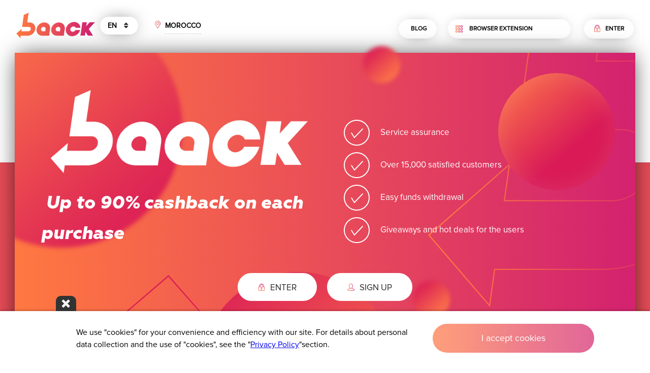

--- FILE ---
content_type: text/html; charset=UTF-8
request_url: https://ma.baack.com/
body_size: 8984
content:
    <!DOCTYPE html>
    <html lang="en-EN" xmlns:og="http://ogp.me/ns#" xmlns:fb="http://ogp.me/ns/fb#">
    <head>
        <meta charset="UTF-8">
        <meta name="viewport"
              content="width=device-width, user-scalable=no, initial-scale=1.0, maximum-scale=1.0, minimum-scale=1.0">
        <meta http-equiv="X-UA-Compatible" content="ie=edge">
        
<meta http-equiv="Content-Type" content="text/html; charset=utf-8"/>
<meta content="width=device-width, initial-scale=1.0, user-scalable=0, minimum-scale=1.0, maximum-scale=1.0"
      name="viewport"/>

<meta name="csrf-param" content="_csrf-front">
<meta name="csrf-token" content="WvyUxoMpsvJE_bSvSmDS2uLjvLS-tb8RKDg7sQJBaqIytrmg9UjzwSzK5fgFC72vspr64NvqxlpsWX_cMzM_mw==">

<title>Baack.com - the most attractive cashback service available online featuring the best possible offers. Receive your cashback with Baack.com for purchases you make in your favorite stores</title>


<meta property="og:locale" content="en_US"/>
<meta property="og:title" content="Cashback service Baack.com"/>
<meta property="og:description" content="Spend and get your money back through a reliable cashback service Baack.com. Install an app to your browser and check your cashback directly on your favorite store's website. Baack.com – the best option to get your cashback on the Internet from any online purchase."/>
<meta property="og:image" content="/img/home/og-icon.png"/>

<meta name="twitter:title" content="Cashback service Baack.com">
<meta name="twitter:description" content="Spend and get your money back through a reliable cashback service Baack.com. Install an app to your browser and check your cashback directly on your favorite store's website. Baack.com – the best option to get your cashback on the Internet from any online purchase.">
<meta name="twitter:image" content="/img/home/og-icon.png">

<meta name="description" content="Spend and get your money back through a reliable cashback service Baack.com. Install an app to your browser and check your cashback directly on your favorite store&#039;s website. Baack.com – the best option to get your cashback on the Internet from any online purchase.">
<meta name="keywords" content="Baack.com, cashback service, cashback baack.com, the best cashback, attractive cashback, most attractive online cashback">
<link href="/css/slick.css?v=1529044938" rel="stylesheet">
<link href="/css/slick-theme.css?v=1529044938" rel="stylesheet">
<link href="/css/style.css?v=1559281697" rel="stylesheet">
<link href="/css/style_rules-privacy-main.css?v=1531999439" rel="stylesheet">
<link href="/css/remember.css?v=1547178095" rel="stylesheet">
<link href="/css/jquery.mCustomScrollbar.css?v=1537505127" rel="stylesheet">
<link href="/assets/410a7ba5/authchoice.css?v=1561699536" rel="stylesheet">
<link rel="shortcut icon" href="/favicon.ico" type="image/x-icon"/>

<link rel="apple-touch-icon" href="/img/apple_icons/apple-touch-icon.png"/>
<link rel="apple-touch-icon" sizes="57x57" href="/img/apple_icons/apple-touch-icon-57x57.png"/>
<link rel="apple-touch-icon" sizes="72x72" href="/img/apple_icons/apple-touch-icon-72x72.png"/>
<link rel="apple-touch-icon" sizes="76x76" href="/img/apple_icons/apple-touch-icon-76x76.png"/>
<link rel="apple-touch-icon" sizes="114x114" href="/img/apple_icons/apple-touch-icon-114x114.png"/>
<link rel="apple-touch-icon" sizes="120x120" href="/img/apple_icons/apple-touch-icon-120x120.png"/>
<link rel="apple-touch-icon" sizes="144x144" href="/img/apple_icons/apple-touch-icon-144x144.png"/>
<link rel="apple-touch-icon" sizes="152x152" href="/img/apple_icons/apple-touch-icon-152x152.png"/>
<link rel="apple-touch-icon" sizes="180x180" href="/img/apple_icons/apple-touch-icon-180x180.png"/>

<link rel="chrome-webstore-item" href="https://chrome.google.com/webstore/detail/gdekojlmehjnmfmigloklpehicejpkje">
 <!--[if IE 9]>
  <style type="text/css">
   .main-top .promo-block {
    background: #e94d58;
   }
   .promo-block__circle3,
   .promo-block__circle4 {
      background: #f24a56;
   }
  </style>
  <![endif]-->        <!-- Google Tag Manager -->
<script>(function(w,d,s,l,i){w[l]=w[l]||[];w[l].push({'gtm.start':
        new Date().getTime(),event:'gtm.js'});var f=d.getElementsByTagName(s)[0],
        j=d.createElement(s),dl=l!='dataLayer'?'&l='+l:'';j.async=true;j.src=
        'https://www.googletagmanager.com/gtm.js?id='+i+dl;f.parentNode.insertBefore(j,f);
    })(window,document,'script','dataLayer','GTM-WFN8KLN');</script>
<!-- End Google Tag Manager -->

<!-- Yandex.Metrika counter -->

<script type="text/javascript" >

    (function (d, w, c) {

        (w[c] = w[c] || []).push(function() {

            try {

                w.yaCounter47024874 = new Ya.Metrika({

                    id:47024874,

                    clickmap:true,

                    trackLinks:true,

                    accurateTrackBounce:true,

                    webvisor:true

                });

            } catch(e) { }

        });

        var n = d.getElementsByTagName("script")[0],

            s = d.createElement("script"),

            f = function () { n.parentNode.insertBefore(s, n); };

        s.type = "text/javascript";

        s.async = true;

        s.src = "https://cdn.jsdelivr.net/npm/yandex-metrica-watch/watch.js";

        if (w.opera == "[object Opera]") {

            d.addEventListener("DOMContentLoaded", f, false);

        } else { f(); }

    })(document, window, "yandex_metrika_callbacks");

</script>

<noscript><div><img src="https://mc.yandex.ru/watch/47024874" style="position:absolute; left:-9999px;" alt="" /></div></noscript>

<!-- /Yandex.Metrika counter -->

<script>
    function pushwru_get_data() {
        yaCounter47024874.reachGoal('goal_email_push');
        dataLayer.push({'event': 'goal_email_push'});
    }
</script>
    </head>

    <body>
        
        <div class="wrapMainBlock">
                <header>
            <div class="header__logo_sel">
                <div class="header__logo">
                    <a href="/"><img src="/img/logo.png" alt=""></a>
                </div>
                <div class="header__sel_lang">
                    <div class="language">
                        <p>
                            EN                        </p>
                        <ul class="list_lang mCustomScrollbar">
                                                            <li class="sel_lang"><a href="/application/set-language?lang=ru-RU">RU</a></li>
                                                            <li class="sel_lang"><a href="/application/set-language?lang=pt-PT">BR</a></li>
                                                            <li class="sel_lang"><a href="/application/set-language?lang=ro-RO">RO</a></li>
                                                            <li class="sel_lang"><a href="/application/set-language?lang=pl-PL">PL</a></li>
                                                            <li class="sel_lang"><a href="/application/set-language?lang=id-ID">ID</a></li>
                                                            <li class="sel_lang"><a href="/application/set-language?lang=vi-VN">VN</a></li>
                                                            <li class="sel_lang"><a href="/application/set-language?lang=tl-PH">PH</a></li>
                                                            <li class="sel_lang"><a href="/application/set-language?lang=ms-MY">MY</a></li>
                                                            <li class="sel_lang"><a href="/application/set-language?lang=es-MX">MX</a></li>
                                                            <li class="sel_lang"><a href="/application/set-language?lang=tr-TR">TR</a></li>
                                                            <li class="sel_lang"><a href="/application/set-language?lang=th-TH">TH</a></li>
                                                            <li class="sel_lang"><a href="/application/set-language?lang=hi-IN">IN</a></li>
                                                    </ul>
                    </div>


                    <div class="country_select"
                         data-country="MA">
                        <p>
                            Morocco
                        </p>
                        <ul class="list_lang _select_country mCustomScrollbar">
                                                            <li class="sel_lang"><a href="/application/set-country?country=RU">Russia</a></li>
                                                            <li class="sel_lang"><a href="/application/set-country?country=ZZ">CIS</a></li>
                                                            <li class="sel_lang"><a href="/application/set-country?country=BR">Brazil</a></li>
                                                            <li class="sel_lang"><a href="/application/set-country?country=ID">Indonesia</a></li>
                                                            <li class="sel_lang"><a href="/application/set-country?country=IN">India</a></li>
                                                            <li class="sel_lang"><a href="/application/set-country?country=MY">Malaysia</a></li>
                                                            <li class="sel_lang"><a href="/application/set-country?country=PH">Philippines</a></li>
                                                            <li class="sel_lang"><a href="/application/set-country?country=TH">Thailand</a></li>
                                                            <li class="sel_lang"><a href="/application/set-country?country=VN">Vietnam</a></li>
                                                            <li class="sel_lang"><a href="/application/set-country?country=TR">Turkey</a></li>
                                                            <li class="sel_lang"><a href="/application/set-country?country=MA">Morocco</a></li>
                                                            <li class="sel_lang"><a href="/application/set-country?country=MX">Mexico</a></li>
                                                            <li class="sel_lang"><a href="/application/set-country?country=RO">Romania</a></li>
                                                            <li class="sel_lang"><a href="/application/set-country?country=PL">Poland</a></li>
                                                            <li class="sel_lang"><a href="/application/set-country?country=XX">Other</a></li>
                                                    </ul>
                    </div>


                </div>
            </div>
            <div class="header__install__people">
                <a class="header__people header__blog"  target="_blank" href="https://blog.baack.com/"
                   style="text-decoration: none; color:black">
                    <span>Blog</span>
                </a>
                <a href="/application/install-plugin" target="_blank"
                   class="install_plugin header__install">
                    <span class="icon_install"></span>
                    <span>Browser extension</span>
                </a>
                <button class="btn_bl header__people btn_login-form login_form_popup">
                    <span class="icon_lock"></span>
                    <span>Enter</span>
                </button>
                <button class="header__menu_mob">
                    <span class="icon_menu"></span>
                </button>
            </div>
                    </header>
        <main>
            <div class="main-top">
    <div class="promo-block__top"></div>
    <div class="promo-block__bottom">
        <div class="promo-block">
            <div class="promo-block-bg">
                <img src="/img/home/main-arrow1.png" alt="" class="promo-block__arrow1">
                <img src="/img/home/main-arrow2.png" alt="" class="promo-block__arrow2">
                <img src="/img/home/main-circle1.png" alt="" class="promo-block__circle1">
                <img src="/img/home/main-circle2.png" alt="" class="promo-block__circle2">
                <div class="promo-block__circle3"></div>
                <div class="promo-block__circle4"></div>
                <img src="/img/home/main-circle2.png" alt="" class="promo-block__circle5">
            </div>
            <div class="promo-block__content">
                <div class="promo-block__left">
                    <img src="/img/home/logo-big-white.png" alt="" class="promo-block__logo">
                    <h2 class="promo-block__title title-mob"> Up to 90% cashback on each purchase</h2>
                </div>
                <div class="promo-block__right">
                    <div class="promo-block__benefits">
                        <ul>
                            <li>Service assurance</li>
                            <li>Over 15,000 satisfied customers
                            </li>
                            <li>Easy funds withdrawal</li>
                            <li>Giveaways and hot deals for the users</li>
                        </ul>
                    </div>
                </div>
                <div class="promo-block__left2">
                    <h2 class="promo-block__title"> Up to 90% cashback on each purchase!</h2>
                </div>
                <div class="promo-block__right2">
                    <div class="promo-block__btns">
                        <a href="" class="btn_bl btns_entering btn_log btn_login-form login_form_popup">
                            <span class="icon_lock"></span> <span>ENTER</span>
                        </a>
                        <a href="" class="btn_bl btns_entering btn_regist btn_signup-form signup_form-popup">
                            <span class="icon_people"></span> <span>Sign Up</span>
                        </a>
                    </div>
                </div>
            </div>

                            <div class="promo_categories-block">
                    <ul class="promo_categories_slider">
                        <li class="promo_cat_item">
                            <a href="#" data-category_id="DoubleCash"
                               class="shopCategory  promo_cat_item--hcb">
                                <div class="promo_cat_item-border">
                                    <div class="promo_cat_item-inner">
                                        <div class="promo_cat_pic-wrap">
                                            <i class="promo_cat_pic bg-cat_high_cb"></i>
                                        </div>
                                        <div class="promo_cat_name">Shops with high cashback</div>
                                    </div>
                                </div>
                            </a>
                        </li>
                                                    <li class="promo_cat_item">
                                <a href="#" data-category_id="2"
                                   class="shopCategory promo_cat_clothes">
                                    <div class="promo_cat_item-border">
                                        <div class="promo_cat_item-inner">
                                            <div class="promo_cat_pic-wrap">
                                                <i class="promo_cat_pic bg-cat_clothes"></i>
                                            </div>
                                            <div class="promo_cat_name">Clothing and Footwear</div>
                                        </div>
                                    </div>
                                </a>
                            </li>
                                                    <li class="promo_cat_item">
                                <a href="#" data-category_id="6"
                                   class="shopCategory promo_cat_health">
                                    <div class="promo_cat_item-border">
                                        <div class="promo_cat_item-inner">
                                            <div class="promo_cat_pic-wrap">
                                                <i class="promo_cat_pic bg-cat_health"></i>
                                            </div>
                                            <div class="promo_cat_name">Health & Beauty</div>
                                        </div>
                                    </div>
                                </a>
                            </li>
                                                    <li class="promo_cat_item">
                                <a href="#" data-category_id="7"
                                   class="shopCategory promo_cat_electronics">
                                    <div class="promo_cat_item-border">
                                        <div class="promo_cat_item-inner">
                                            <div class="promo_cat_pic-wrap">
                                                <i class="promo_cat_pic bg-cat_electronics"></i>
                                            </div>
                                            <div class="promo_cat_name">Electronics and appliances</div>
                                        </div>
                                    </div>
                                </a>
                            </li>
                                                    <li class="promo_cat_item">
                                <a href="#" data-category_id="13"
                                   class="shopCategory promo_cat_travel">
                                    <div class="promo_cat_item-border">
                                        <div class="promo_cat_item-inner">
                                            <div class="promo_cat_pic-wrap">
                                                <i class="promo_cat_pic bg-cat_travel"></i>
                                            </div>
                                            <div class="promo_cat_name">Travel</div>
                                        </div>
                                    </div>
                                </a>
                            </li>
                                                    <li class="promo_cat_item">
                                <a href="#" data-category_id="18"
                                   class="shopCategory promo_cat_home">
                                    <div class="promo_cat_item-border">
                                        <div class="promo_cat_item-inner">
                                            <div class="promo_cat_pic-wrap">
                                                <i class="promo_cat_pic bg-cat_home"></i>
                                            </div>
                                            <div class="promo_cat_name">Household</div>
                                        </div>
                                    </div>
                                </a>
                            </li>
                                                    <li class="promo_cat_item">
                                <a href="#" data-category_id="24"
                                   class="shopCategory promo_cat_leisure">
                                    <div class="promo_cat_item-border">
                                        <div class="promo_cat_item-inner">
                                            <div class="promo_cat_pic-wrap">
                                                <i class="promo_cat_pic bg-cat_leisure"></i>
                                            </div>
                                            <div class="promo_cat_name">Leisure & entertainment</div>
                                        </div>
                                    </div>
                                </a>
                            </li>
                                                    <li class="promo_cat_item">
                                <a href="#" data-category_id="25"
                                   class="shopCategory promo_cat_books">
                                    <div class="promo_cat_item-border">
                                        <div class="promo_cat_item-inner">
                                            <div class="promo_cat_pic-wrap">
                                                <i class="promo_cat_pic bg-cat_books"></i>
                                            </div>
                                            <div class="promo_cat_name">Books</div>
                                        </div>
                                    </div>
                                </a>
                            </li>
                                                    <li class="promo_cat_item">
                                <a href="#" data-category_id="27"
                                   class="shopCategory promo_cat_clothes">
                                    <div class="promo_cat_item-border">
                                        <div class="promo_cat_item-inner">
                                            <div class="promo_cat_pic-wrap">
                                                <i class="promo_cat_pic bg-cat_clothes"></i>
                                            </div>
                                            <div class="promo_cat_name">Sports</div>
                                        </div>
                                    </div>
                                </a>
                            </li>
                                                    <li class="promo_cat_item">
                                <a href="#" data-category_id="30"
                                   class="shopCategory promo_cat_delivery">
                                    <div class="promo_cat_item-border">
                                        <div class="promo_cat_item-inner">
                                            <div class="promo_cat_pic-wrap">
                                                <i class="promo_cat_pic bg-cat_delivery"></i>
                                            </div>
                                            <div class="promo_cat_name">Food delivery</div>
                                        </div>
                                    </div>
                                </a>
                            </li>
                                                    <li class="promo_cat_item">
                                <a href="#" data-category_id="31"
                                   class="shopCategory promo_cat_service">
                                    <div class="promo_cat_item-border">
                                        <div class="promo_cat_item-inner">
                                            <div class="promo_cat_pic-wrap">
                                                <i class="promo_cat_pic bg-cat_service"></i>
                                            </div>
                                            <div class="promo_cat_name">Services</div>
                                        </div>
                                    </div>
                                </a>
                            </li>
                                                    <li class="promo_cat_item">
                                <a href="#" data-category_id="39"
                                   class="shopCategory promo_cat_chineese">
                                    <div class="promo_cat_item-border">
                                        <div class="promo_cat_item-inner">
                                            <div class="promo_cat_pic-wrap">
                                                <i class="promo_cat_pic bg-cat_chineese"></i>
                                            </div>
                                            <div class="promo_cat_name">Chinese stores</div>
                                        </div>
                                    </div>
                                </a>
                            </li>
                                            </ul>
                </div>
                    </div>
                    <div class="promo_shops_wrap">
                <ul class="promo_shops">
                                            <li class="bl2__stores_item">
                            <a href="/shop/view?id=1439" class="">
                                <div class="mob-cat-bg">
                                    <i class="bl2__store__category bg-cat_clothes"></i>
                                </div>
                                <div class="bl2__stores_item-mob-left">
                                    <div class="stores">
                                        <img src="/img/shops/1595434958.png" alt="WHATWEARS">
                                    </div>
                                </div>
                                <div class="bl2__stores_item-mob-right">
                                    <p>
                                        <span class="bl2__stores_item-discount">Cashback</span>
                                        <span class="bl2__stores_item-disc-number">up to 11%</span>
                                    </p>
                                </div>
                            </a>
                        </li>
                                            <li class="bl2__stores_item">
                            <a href="/shop/view?id=1437" class="">
                                <div class="mob-cat-bg">
                                    <i class="bl2__store__category bg-cat_electronics"></i>
                                </div>
                                <div class="bl2__stores_item-mob-left">
                                    <div class="stores">
                                        <img src="/img/shops/1595433469.png" alt="TVC-Mall">
                                    </div>
                                </div>
                                <div class="bl2__stores_item-mob-right">
                                    <p>
                                        <span class="bl2__stores_item-discount">Cashback</span>
                                        <span class="bl2__stores_item-disc-number">up to 7%</span>
                                    </p>
                                </div>
                            </a>
                        </li>
                                            <li class="bl2__stores_item">
                            <a href="/shop/view?id=1342" class="">
                                <div class="mob-cat-bg">
                                    <i class="bl2__store__category bg-cat_home"></i>
                                </div>
                                <div class="bl2__stores_item-mob-left">
                                    <div class="stores">
                                        <img src="/img/shops/1550737916.png" alt="Ebay">
                                    </div>
                                </div>
                                <div class="bl2__stores_item-mob-right">
                                    <p>
                                        <span class="bl2__stores_item-discount">Cashback</span>
                                        <span class="bl2__stores_item-disc-number">up to 15$</span>
                                    </p>
                                </div>
                            </a>
                        </li>
                                            <li class="bl2__stores_item">
                            <a href="/shop/view?id=1261" class="">
                                <div class="mob-cat-bg">
                                    <i class="bl2__store__category bg-cat_service"></i>
                                </div>
                                <div class="bl2__stores_item-mob-left">
                                    <div class="stores">
                                        <img src="/img/shops/1540898995.png" alt="Booking">
                                    </div>
                                </div>
                                <div class="bl2__stores_item-mob-right">
                                    <p>
                                        <span class="bl2__stores_item-discount">Cashback</span>
                                        <span class="bl2__stores_item-disc-number">up to 3%</span>
                                    </p>
                                </div>
                            </a>
                        </li>
                                            <li class="bl2__stores_item">
                            <a href="/shop/view?id=1136" class="">
                                <div class="mob-cat-bg">
                                    <i class="bl2__store__category bg-cat_travel"></i>
                                </div>
                                <div class="bl2__stores_item-mob-left">
                                    <div class="stores">
                                        <img src="/img/shops/1537954381.png" alt="Kiwi Taxi">
                                    </div>
                                </div>
                                <div class="bl2__stores_item-mob-right">
                                    <p>
                                        <span class="bl2__stores_item-discount">Cashback</span>
                                        <span class="bl2__stores_item-disc-number">up to 5%</span>
                                    </p>
                                </div>
                            </a>
                        </li>
                                            <li class="bl2__stores_item">
                            <a href="/shop/view?id=330" class="">
                                <div class="mob-cat-bg">
                                    <i class="bl2__store__category bg-cat_service"></i>
                                </div>
                                <div class="bl2__stores_item-mob-left">
                                    <div class="stores">
                                        <img src="/img/shops/1514263278.jpg" alt="HotelsCombined">
                                    </div>
                                </div>
                                <div class="bl2__stores_item-mob-right">
                                    <p>
                                        <span class="bl2__stores_item-discount">Cashback</span>
                                        <span class="bl2__stores_item-disc-number">up to 3%</span>
                                    </p>
                                </div>
                            </a>
                        </li>
                                            <li class="bl2__stores_item">
                            <a href="/shop/view?id=302" class="">
                                <div class="mob-cat-bg">
                                    <i class="bl2__store__category bg-cat_service"></i>
                                </div>
                                <div class="bl2__stores_item-mob-left">
                                    <div class="stores">
                                        <img src="/img/shops/1514261021.jpg" alt="G2A">
                                    </div>
                                </div>
                                <div class="bl2__stores_item-mob-right">
                                    <p>
                                        <span class="bl2__stores_item-discount">Cashback</span>
                                        <span class="bl2__stores_item-disc-number">up to 2%</span>
                                    </p>
                                </div>
                            </a>
                        </li>
                                            <li class="bl2__stores_item">
                            <a href="/shop/view?id=287" class="">
                                <div class="mob-cat-bg">
                                    <i class="bl2__store__category bg-cat_health"></i>
                                </div>
                                <div class="bl2__stores_item-mob-left">
                                    <div class="stores">
                                        <img src="/img/shops/1513338375.png" alt="iHerb">
                                    </div>
                                </div>
                                <div class="bl2__stores_item-mob-right">
                                    <p>
                                        <span class="bl2__stores_item-discount">Cashback</span>
                                        <span class="bl2__stores_item-disc-number">up to 3.5%</span>
                                    </p>
                                </div>
                            </a>
                        </li>
                                    </ul>
                <div class="center">
                    <a href="/shop/index" class="btn_bl btn_all-offers">
                        <span class="icon_stores"></span> <span>SHOW ALL STORES</span>
                    </a>
                </div>
            </div>
            </div>
</div>
<div class="main-bottom">
    <h3 class="howitworks__title">Step-by-step guide:</h3>
    <div class="howitworks__items">
        <div class="howitworks__item">
            <img src="/img/step_img1.png" alt="">
            <h4 class="howitworks__item_title">
                Sign Up
            </h4>
            <p class="howitworks__item_text">Sign up to Baack.com cashback service</p>
        </div>
        <div class="howitworks__item">
            <img src="/img/step_img4.png" alt="">
            <h4 class="howitworks__item_title">
                Purchase
            </h4>
            <p class="howitworks__item_text">
                Make a purchase and the amount of cashback will immediately appear in your profile
            </p>
        </div>
        <div class="howitworks__item">
            <img src="/img/step_img6.png" alt="">
            <h4 class="howitworks__item_title">
                Money withdrawal
            </h4>
            <p class="howitworks__item_text">
                Transfer money from your Baack.com account in any convenient way
            </p>
        </div>
    </div>
    <div class="center">
        <a href="/shop/index" class="btn_bl btn_signup btn_signup-form signup_form-popup">
            <span class="icon_people"></span> <span>SIGN UP</span>
        </a>
    </div>
</div>

<div class="cook_using_perm">
    <div class="limit_bott_bl">
        <p class="close_cook_using">
            <img src="/img/lk/close_ist.png" alt="">
        </p>
        <p class="txt_bott_bl">
            We use "cookies" for your convenience and efficiency with our site. For details about personal data
            collection and the use of "cookies", see the "<a
                    href="/home/privacy">Privacy Policy</a>"section.
        </p>
        <button class="cook_btn_bott_bl">
            I accept cookies
        </button>
    </div>
</div>

<template id="productrow">
    <div class="bl2__stores_item">
        <a href="" class="btn_login-form login_form_popup">
            <div class="mob-cat-bg">
                <i class="bl2__store__category "></i>
            </div>
            <div class="bl2__stores_item-mob-left">
                <div class="stores">
                    <img src="/img/shops/1521437499.jpg" alt="AirBnb">
                </div>
            </div>
            <div class="bl2__stores_item-mob-right">
                <p>
                    <span class="bl2__stores_item-discount">Cashback</span>
                    <span class="bl2__stores_item-disc-number">{cashback}
                    </span>
                </p>
            </div>
        </a>
    </div>
</template>

<!--[if IE 9]>
<style type="text/css">
    #header #lang-box,
    .btn-block__btn,
    #header #lang-dropdown .lang-dropdown__item:hover,
    .popup__top {
        background: #ff3943;
    }
</style>
<![endif]-->

        </main>
    </div>
    <footer>
        <ul class="footer__nav">
            <li class="ext_btn_mob">
                <a target="_blank" class="install_plugin"
                   href="/application/install-plugin">Browser extension</a>
            </li>
            <li class="footer__login"><a href="#" class="btn_signup-form signup_form-popup">Sign up</a>
            </li>
            <li class="scrooll_cashback"><a href="/shop">Cashback stores</a></li>
            <li><a href="/home/rules">Terms of use </a></li>
            <li><a href="/home/privacy">Privacy Policy </a></li>
            <li><a href="/home/cookie">Cookie Policy </a></li>

        </ul>

        <ul>
            <li><a href="/"><img src="/img/footer_logo.png" alt=""></a></li>
            <li><a href="#">© 2017 - 2026 Baack.com</a></li>
        </ul>
    </footer>
    <div class="menu_mob_bl">
        <div class="header__menu_mob_bl">
            <span class="icon_menu"></span>
        </div>
        <ul>
            <li><a href="#" class="btn_login burger-login">Enter</a></li>
            <li class="ext_btn_mob">
                <a href="/application/install-plugin" class="install_plugin"
                   target="_blank">Browser extension</a>
            </li>
            <li>
                <a target="_blank" href="https://blog.baack.com/">Blog</a>
            </li>
            <li class="list-item-country">
                <a href="#" class="select-country__link">Country<span
                            class="select-country">
                     Morocco                </span>
                </a>
                <ul class="list_lang _select_country list_lang-mobile">
                                            <li class="sel_lang"><a href="/application/set-country?country=RU">Russia</a></li>
                                            <li class="sel_lang"><a href="/application/set-country?country=ZZ">CIS</a></li>
                                            <li class="sel_lang"><a href="/application/set-country?country=BR">Brazil</a></li>
                                            <li class="sel_lang"><a href="/application/set-country?country=ID">Indonesia</a></li>
                                            <li class="sel_lang"><a href="/application/set-country?country=IN">India</a></li>
                                            <li class="sel_lang"><a href="/application/set-country?country=MY">Malaysia</a></li>
                                            <li class="sel_lang"><a href="/application/set-country?country=PH">Philippines</a></li>
                                            <li class="sel_lang"><a href="/application/set-country?country=TH">Thailand</a></li>
                                            <li class="sel_lang"><a href="/application/set-country?country=VN">Vietnam</a></li>
                                            <li class="sel_lang"><a href="/application/set-country?country=TR">Turkey</a></li>
                                            <li class="sel_lang"><a href="/application/set-country?country=MA">Morocco</a></li>
                                            <li class="sel_lang"><a href="/application/set-country?country=MX">Mexico</a></li>
                                            <li class="sel_lang"><a href="/application/set-country?country=RO">Romania</a></li>
                                            <li class="sel_lang"><a href="/application/set-country?country=PL">Poland</a></li>
                                            <li class="sel_lang"><a href="/application/set-country?country=XX">Other</a></li>
                                    </ul>
            </li>
        </ul>

        <div class="mob__menu_lang">
            <div class="click_lang">Language <span
                        class="select_lang_mob">EN </span>
                <ul class="list_lang">
                                            <li class="sel_lang"><a href="/application/set-language?lang=ru-RU">RU</a></li>
                                            <li class="sel_lang"><a href="/application/set-language?lang=pt-PT">BR</a></li>
                                            <li class="sel_lang"><a href="/application/set-language?lang=ro-RO">RO</a></li>
                                            <li class="sel_lang"><a href="/application/set-language?lang=pl-PL">PL</a></li>
                                            <li class="sel_lang"><a href="/application/set-language?lang=id-ID">ID</a></li>
                                            <li class="sel_lang"><a href="/application/set-language?lang=vi-VN">VN</a></li>
                                            <li class="sel_lang"><a href="/application/set-language?lang=tl-PH">PH</a></li>
                                            <li class="sel_lang"><a href="/application/set-language?lang=ms-MY">MY</a></li>
                                            <li class="sel_lang"><a href="/application/set-language?lang=es-MX">MX</a></li>
                                            <li class="sel_lang"><a href="/application/set-language?lang=tr-TR">TR</a></li>
                                            <li class="sel_lang"><a href="/application/set-language?lang=th-TH">TH</a></li>
                                            <li class="sel_lang"><a href="/application/set-language?lang=hi-IN">IN</a></li>
                                    </ul>
            </div>
        </div>


    </div>
    <div class="overlay">
    </div>


<div class="login__overlay ">
    <div class="login__popup">
        <div class="login__popup_inner">
            <span class="login__popup_close"></span>
            <h2 class="login__popup_title">Authorization</h2>
            <div class="login__popup_socials">
                <p>Login with:</p>
                <div id="w1"><a class="facebook auth-link" href="/auth/oauth?authclient=facebook" title="Facebook" style="width: 32px;"><span class="auth-icon facebook"></span></a><a class="google auth-link" href="/auth/oauth?authclient=google" title="Google" style="width: 32px;"><span class="auth-icon google"></span></a><a id="signinButton" class="googleplus auth-link auth-icon"><span class="g-signin" data-callback="googleSignInCallback62d7d5184b7a313dc64255bdb8187847" data-clientid="641416921843-pe0g500llqpnr3omamufbokc6bq2el9l.apps.googleusercontent.com" data-cookiepolicy="single_host_origin" data-scope="https://www.googleapis.com/auth/userinfo.profile https://www.googleapis.com/auth/userinfo.email" data-accesstype="offline" data-width="iconOnly" data-approvalprompt="force"></span></a></div>                <span style="padding-top: 10px">or</span>
            </div>

            

            <form id="login-form" class="login_form" action="/auth/login" method="post">
<input type="hidden" name="_csrf-front" value="WvyUxoMpsvJE_bSvSmDS2uLjvLS-tb8RKDg7sQJBaqIytrmg9UjzwSzK5fgFC72vspr64NvqxlpsWX_cMzM_mw==">
            <div class="form-group field-loginform-urlredirect">

<input type="hidden" id="loginform-urlredirect" class="urlRedirect" name="LoginForm[urlRedirect]">

<div class="help-block"></div>
</div>
            <div class="form-group field-loginform-email required">

<input type="text" id="loginform-email" class="form-control" name="LoginForm[email]" placeholder="E-mail" aria-required="true">

<div class="help-block"></div>
</div>
            <div class="form-group field-loginform-password required">

<input type="password" id="loginform-password" class="form-control" name="LoginForm[password]" placeholder="Password" aria-required="true">

<div class="help-block"></div>
</div>                        <button class="btn_bl" type="submit">Enter</button>

            </form>
        </div>
        <div class="footer">
            <a href="" class="btn_remember-form remember_form-popup">Forgot your password? </a>
        </div>
        <div class="footer footer2">
            <a href="" class="btn_signup-form signup_form-popup">Sign up</a>
        </div>
    </div>
</div>
    <div class="sign_up__overlay ">
    <div class="sign-up">
        <span class="sign-up__close"></span>
        <div class="sign-up__inner">
            <h2 class="sign-up__title">Registration</h2>

            <form id="registration-form" class="sign-up__form" action="/auth/registration-email-short?" method="post">
<input type="hidden" name="_csrf-front" value="WvyUxoMpsvJE_bSvSmDS2uLjvLS-tb8RKDg7sQJBaqIytrmg9UjzwSzK5fgFC72vspr64NvqxlpsWX_cMzM_mw==">
            <div class="form-group field-registrationform-urlredirect">

<input type="hidden" id="registrationform-urlredirect" class="urlRedirect" name="RegistrationForm[urlRedirect]">

<div class="help-block"></div>
</div>
            <div class="form-group field-registrationform-email required">

<input type="text" id="registrationform-email" class="form-control" name="RegistrationForm[email]" placeholder="E-mail*" aria-required="true">

<div class="help-block"></div>
</div>
            <div class="privacy-link">
                <div class="form-group field-registrationform-checkpolicy required">

<div class='input-group'>
<input type="hidden" name="RegistrationForm[checkPolicy]" value="0"><input type="checkbox" id="registrationform-checkpolicy" class="accept-policy-checkbox" name="RegistrationForm[checkPolicy]" value="1">
I accept <a href="/home/privacy" target="_blank">the terms of the Privacy Policy</a>  <a href="/home/rules" target="_blank">Service Policy</a> and <a href="/home/cookie" target="_blank">Cookie Policy</a> </div>
<div class="help-block"></div>

</div>            </div>

                        <button id="do-reg" class="btn_bl" type="submit">Sign up</button>

            <div class="login__popup_socials">
                <p>Registration by social network</p>
                <div id="w4"><a class="facebook auth-link" href="/auth/oauth?authclient=facebook" title="Facebook" style="width: 32px;"><span class="auth-icon facebook"></span></a><a class="google auth-link" href="/auth/oauth?authclient=google" title="Google" style="width: 32px;"><span class="auth-icon google"></span></a><a id="signinButton" class="googleplus auth-link auth-icon"><span class="g-signin" data-callback="googleSignInCallback236a1e1bc4bcd3015d6bad55fee5923c" data-clientid="641416921843-pe0g500llqpnr3omamufbokc6bq2el9l.apps.googleusercontent.com" data-cookiepolicy="single_host_origin" data-scope="https://www.googleapis.com/auth/userinfo.profile https://www.googleapis.com/auth/userinfo.email" data-accesstype="offline" data-width="iconOnly" data-approvalprompt="force"></span></a></div>            </div>
            </form>        </div>
        <div class="sign-up__footer">
            <a href="" class="btn_login-form login_form_popup">I already have an account</a>
        </div>
    </div>
</div>
<div class="remember_pass__overlay">
    <div class="remember_pass__popup">
        <div class="remember_pass__popup_inner">
            <span class="remember__popup_close"></span>
            <h2 class="remember_pass__popup_title">Password recovery</h2>
            <div class="remember_pass__popup_social">
        
            <span style="padding-top: 10px">
                Please complete "E-mail" field.<br /> A letter containing a password recovery link will be sent to the indicated address            </span>
            </div>

            <form id="remember-form" class="login_form form-vertical" action="/auth/request-password-reset" method="post">
<input type="hidden" name="_csrf-front" value="WvyUxoMpsvJE_bSvSmDS2uLjvLS-tb8RKDg7sQJBaqIytrmg9UjzwSzK5fgFC72vspr64NvqxlpsWX_cMzM_mw==">
            <div class="form-group field-passwordresetrequestform-email required">

<input type="text" id="passwordresetrequestform-email" class="form-control" name="PasswordResetRequestForm[email]" placeholder="Email" aria-required="true">

<div class="help-block"></div>
</div>
            <button class="remember__send" type="submit">Send</button>

            </form>        </div>
        <div class="footer">
            <a href="#" class="btn_login-form login_form_popup"> Enter </a>
        </div>
    </div>
</div>
    
    <script src="https://code.jquery.com/jquery-3.2.1.min.js"></script>
<script src="/assets/7f525cf0/yii.js?v=1565726684"></script>
<script src="/js/jquery.mCustomScrollbar.concat.min.js?v=1520242458"></script>
<script src="/js/main.js?v=1549973804"></script>
<script src="/js/slick.js?v=1517917266"></script>
<script src="/js/slider.js?v=1545281879"></script>
<script src="/assets/7f525cf0/yii.activeForm.js?v=1565726684"></script>
<script>(function() {
    var po = document.createElement('script'); po.type = 'text/javascript'; po.async = true;
    po.src = 'https://apis.google.com/js/client:plusone.js';
    var s = document.getElementsByTagName('script')[0]; s.parentNode.insertBefore(po, s);
})();
function googleSignInCallback62d7d5184b7a313dc64255bdb8187847(authResult) {
    var urlParams = [];

    if (authResult['code']) {
        urlParams.push('code=' + encodeURIComponent(authResult['code']));
    } else if (authResult['error']) {
        if (authResult['error'] == 'immediate_failed') {
            return;
        }
        urlParams.push('error=' + encodeURIComponent(authResult['error']));
        urlParams.push('error_description=' + encodeURIComponent(authResult['error_description']));
    } else {
        for (var propName in authResult) {
            var propValue = authResult[propName];
            if (typeof propValue != 'object') {
                urlParams.push(encodeURIComponent(propName) + '=' + encodeURIComponent(propValue));
            }
        }
    }

    window.location = '/auth/oauth?authclient=googleplus&' + urlParams.join('&');
}
function googleSignInCallback236a1e1bc4bcd3015d6bad55fee5923c(authResult) {
    var urlParams = [];

    if (authResult['code']) {
        urlParams.push('code=' + encodeURIComponent(authResult['code']));
    } else if (authResult['error']) {
        if (authResult['error'] == 'immediate_failed') {
            return;
        }
        urlParams.push('error=' + encodeURIComponent(authResult['error']));
        urlParams.push('error_description=' + encodeURIComponent(authResult['error_description']));
    } else {
        for (var propName in authResult) {
            var propValue = authResult[propName];
            if (typeof propValue != 'object') {
                urlParams.push(encodeURIComponent(propName) + '=' + encodeURIComponent(propValue));
            }
        }
    }

    window.location = '/auth/oauth?authclient=googleplus&' + urlParams.join('&');
}</script>
<script>jQuery(function ($) {
$('#registration-form').on('beforeSubmit', function () {
    var sub_id = getCookie('traffster');
    if (sub_id != undefined){
        new Image().src = "http://notify.traffster.net/apn/?sub_id="+ sub_id +"&revenue=2&currency=USD";
    }
});
jQuery('#login-form').yiiActiveForm([{"id":"loginform-urlredirect","name":"urlRedirect","container":".field-loginform-urlredirect","input":"#loginform-urlredirect","enableAjaxValidation":true},{"id":"loginform-email","name":"email","container":".field-loginform-email","input":"#loginform-email","enableAjaxValidation":true},{"id":"loginform-password","name":"password","container":".field-loginform-password","input":"#loginform-password","enableAjaxValidation":true}], []);
jQuery('#registration-form').yiiActiveForm([{"id":"registrationform-urlredirect","name":"urlRedirect","container":".field-registrationform-urlredirect","input":"#registrationform-urlredirect","enableAjaxValidation":true},{"id":"registrationform-email","name":"email","container":".field-registrationform-email","input":"#registrationform-email","enableAjaxValidation":true},{"id":"registrationform-checkpolicy","name":"checkPolicy","container":".field-registrationform-checkpolicy","input":"#registrationform-checkpolicy","enableAjaxValidation":true}], []);
jQuery('#remember-form').yiiActiveForm([{"id":"passwordresetrequestform-email","name":"email","container":".field-passwordresetrequestform-email","input":"#passwordresetrequestform-email","enableAjaxValidation":true}], []);
});</script>
    <!-- Google Tag Manager (noscript) -->
    <noscript><iframe src="https://www.googletagmanager.com/ns.html?id=GTM-WFN8KLN"
                      height="0" width="0" style="display:none;visibility:hidden"></iframe></noscript>
    <!-- End Google Tag Manager (noscript) -->


    <script>
        window.fbAsyncInit = function () {
            FB.init({
                appId: 2025782051032420 ,
                cookie: true,
                xfbml: true,
                version: 'v2.8'
            });
            FB.AppEvents.logPageView();
        };

        (function (d, s, id) {
            var js, fjs = d.getElementsByTagName(s)[0];
            if (d.getElementById(id)) {
                return;
            }
            js = d.createElement(s);
            js.id = id;
            js.src = "https://connect.facebook.net/en_US/sdk.js";
            fjs.parentNode.insertBefore(js, fjs);
        }(document, 'script', 'facebook-jssdk'));
    </script>


    <script type="text/javascript">
        adroll_adv_id = "OHTR325MZBGFVHDCS3EYYR";
        adroll_pix_id = "3NUU6QIVAFGSBBPIM5JJVN";

        (function () {
            var _onload = function(){
                if (document.readyState && !/loaded|complete/.test(document.readyState)){setTimeout(_onload, 10);return}
                if (!window.__adroll_loaded){__adroll_loaded=true;setTimeout(_onload, 50);return}
                var scr = document.createElement("script");
                var host = (("https:" == document.location.protocol) ? "https://s.adroll.com" : "http://a.adroll.com");
                scr.setAttribute('async', 'true');
                scr.type = "text/javascript";
                scr.src = host + "/j/roundtrip.js";
                ((document.getElementsByTagName('head') || [null])[0] ||
                    document.getElementsByTagName('script')[0].parentNode).appendChild(scr);
            };
            if (window.addEventListener) {window.addEventListener('load', _onload, false);}
            else {window.attachEvent('onload', _onload)}
        }());
    </script>

    
<script>
    var time = parseInt((new Date()).getTime() / 60000);
    var src = '//cdn.tomono.com/pixel/app_181113c86af071971210673ffb75a24d.min.js?time='+time;
    var script = document.createElement('script');
    script.src = src; script.async = false;
    document.head.appendChild(script);
</script>
    <!-- Start of LiveChat (www.livechatinc.com) code -->
<script type="text/javascript">
    window.__lc = window.__lc || {};
    window.__lc.license = 9480495;
    window.__lc.group = 4;

    (function () {
        var lc = document.createElement('script');
        lc.type = 'text/javascript';
        lc.async = true;
        lc.src = ('https:' == document.location.protocol ? 'https://' : 'http://') + 'cdn.livechatinc.com/tracking.js';
        var s = document.getElementsByTagName('script')[0];
        s.parentNode.insertBefore(lc, s);
    })();
</script>
<!-- End of LiveChat code -->
    <script type="text/javascript" >
        function getParameterByName(name, url) {
            if (!url) url = window.location.href;
            name = name.replace(/[\[\]]/g, "\\$&");
            var regex = new RegExp("[?&]" + name + "(=([^&#]*)|&|#|$)"),
                results = regex.exec(url);
            if (!results) return null;
            if (!results[2]) return '';
            return decodeURIComponent(results[2].replace(/\+/g, " "));
        }

        function getparams() {
            var _u = plg.getUID();
            return {
                domain : document.domain,
                _uid : _u
            }
        }
    </script>

    <!-- Facebook Pixel Code -->
    <script>
        !function(f,b,e,v,n,t,s)
        {if(f.fbq)return;n=f.fbq=function(){n.callMethod?
            n.callMethod.apply(n,arguments):n.queue.push(arguments)};
            if(!f._fbq)f._fbq=n;n.push=n;n.loaded=!0;n.version='2.0';
            n.queue=[];t=b.createElement(e);t.async=!0;
            t.src=v;s=b.getElementsByTagName(e)[0];
            s.parentNode.insertBefore(t,s)}(window, document,'script',
            'https://connect.facebook.net/en_US/fbevents.js');
        fbq('init', '2092642724135699');
        fbq('track', 'PageView');
    </script>
    <noscript><img height="1" width="1" style="display:none"
                   src="https://www.facebook.com/tr?id=2092642724135699&ev=PageView&noscript=1"
        /></noscript>
    <!-- End Facebook Pixel Code -->
    <script defer src="https://static.cloudflareinsights.com/beacon.min.js/vcd15cbe7772f49c399c6a5babf22c1241717689176015" integrity="sha512-ZpsOmlRQV6y907TI0dKBHq9Md29nnaEIPlkf84rnaERnq6zvWvPUqr2ft8M1aS28oN72PdrCzSjY4U6VaAw1EQ==" data-cf-beacon='{"version":"2024.11.0","token":"fc0cb4c2ae174372bdf3696e366bf53e","r":1,"server_timing":{"name":{"cfCacheStatus":true,"cfEdge":true,"cfExtPri":true,"cfL4":true,"cfOrigin":true,"cfSpeedBrain":true},"location_startswith":null}}' crossorigin="anonymous"></script>
</body>
    </html>


--- FILE ---
content_type: text/css
request_url: https://ma.baack.com/css/style.css?v=1559281697
body_size: 14319
content:
* {
    margin: 0;
    padding: 0;
    list-style: none;
    outline: 0;
    box-sizing: border-box;
}

html[lang="vi-VN"] * {
    font-family: Proxima Nova!important;
}

@font-face {
    font-family: Proxima Nova;
    src: url(../fonts/ProximaNovaSemibold_0.otf);
    src: url(../fonts/ProximaNovaRegular_1.otf);
}

@font-face {
    font-family: Geometria;
    src: url(../fonts/Geometria-ExtraBlackItalic_0.otf);
}

body {
    background-color: #fff
}

.overflow {
    overflow-y: hidden;
   /* position: fixed;*/
    width: 100%;
}

button, html [type="button"], [type="reset"], [type="submit"] {
    -webkit-appearance: button;
}

button, select {
    text-transform: none;
}

button, input {
    overflow: visible;
}

button, input, optgroup, select, textarea {
    font-family: sans-serif;
    font-size: 100%;
    line-height: 1.20;
    margin: 0;
}

input, button, select, textarea {
    font-family: inherit;
    font-size: inherit;
    line-height: inherit;
}

button, html input[type="button"], input[type="reset"], input[type="submit"] {
    -webkit-appearance: button;
    cursor: pointer;
}

button, select {
    text-transform: none;
}

button {
    overflow: visible;
}

button, input, optgroup, select, textarea {
    margin: 0;
    font: inherit;
    color: inherit;
}

html {
    font-family: sans-serif;
    -ms-text-size-adjust: 100%;
    -webkit-text-size-adjust: 100%;
}

body {
    margin: 0;
    position: relative;
}

article, aside, details, figcaption, figure, footer, header, main, menu, nav, section, summary {
    display: block;
}

audio, canvas, progress, video {
    display: inline-block;
}

audio:not([controls]) {
    display: none;
    height: 0;
}

progress {
    vertical-align: baseline;
}

template, [hidden] {
    display: none;
}

a {
    background-color: transparent;
    -webkit-text-decoration-skip: objects;
}

a:active, a:hover {
    outline-width: 0;
}

abbr[title] {
    border-bottom: none;
    text-decoration: underline;
    -webkit-text-decoration: underline dotted;
    text-decoration: underline dotted;
}

b, strong {
    font-weight: inherit;
}

b, strong {
    font-weight: bolder;
}

dfn {
    font-style: italic;
}

h1 {
    font-size: 2em;
    margin: 0.67em 0;
}

mark {
    background-color: #ff0;
    color: #000;
}

small {
    font-size: 80%;
}

sub, sup {
    font-size: 75%;
    line-height: 0;
    position: relative;
    vertical-align: baseline;
}

sub {
    bottom: -0.25em;
}

sup {
    top: -0.5em;
}

img {
    border-style: none;
}

svg:not(:root) {
    overflow: hidden;
}

code, kbd, pre, samp {
    font-family: monospace, monospace;
    font-size: 1em;
}

figure {
    margin: 1em 40px;
}

hr {
    -webkit-box-sizing: content-box;
    box-sizing: content-box;
    height: 0;
    overflow: visible;
}

button, input, select, textarea {
    font: inherit;
    margin: 0;
}

optgroup {
    font-weight: bold;
}

button, input {
    overflow: visible;
}

button, select {
    text-transform: none;
}

button, html [type="button"], [type="reset"], [type="submit"] {
    -webkit-appearance: button;
}

button::-moz-focus-inner, [type="button"]::-moz-focus-inner, [type="reset"]::-moz-focus-inner, [type="submit"]::-moz-focus-inner {
    border-style: none;
    padding: 0;
}

button:-moz-focusring, [type="button"]:-moz-focusring, [type="reset"]:-moz-focusring, [type="submit"]:-moz-focusring {
    outline: 1px dotted ButtonText;
}

fieldset {
    border: 1px solid #c0c0c0;
    margin: 0 2px;
    padding: 0.35em 0.625em 0.75em;
}

legend {
    -webkit-box-sizing: border-box;
    box-sizing: border-box;
    color: inherit;
    display: table;
    max-width: 100%;
    padding: 0;
    white-space: normal;
}

textarea {
    overflow: auto;
}

[type="checkbox"], [type="radio"] {
    -webkit-box-sizing: border-box;
    box-sizing: border-box;
    padding: 0;
}

[type="number"]::-webkit-inner-spin-button, [type="number"]::-webkit-outer-spin-button {
    height: auto;
}

[type="search"] {
    -webkit-appearance: textfield;
    outline-offset: -2px;
}

[type="search"]::-webkit-search-cancel-button, [type="search"]::-webkit-search-decoration {
    -webkit-appearance: none;
}

::-webkit-input-placeholder {
    color: inherit;
    opacity: 0.54;
}

::-webkit-file-upload-button {
    -webkit-appearance: button;
    font: inherit;
}

* {
    -webkit-box-sizing: border-box;
    box-sizing: border-box;
}

html, body {
    margin: 0;
    padding: 0;
}

body {
    font-size: 14px;
    line-height: 1.5;
    font-weight: 400;
    color: black;
    background: #ffffff;
}
.wrapMainBlock{
    min-height: calc(100vh - 148px);
    height: 100%;
}
.limit {
    position: relative;
    max-width: 1862px;
    padding: 0 19px;
    margin: 0 auto;
}

h1, h2, h3, h4, h5 {
    margin: 0;
}

.cf::after {
    content: '';
    clear: both;
    display: table;
}

img {
    max-width: 100%;
    height: auto;
}

a img {
    border: none;
}

ul {
    margin: 0;
    padding: 0;
}

p {
    margin: 0;
}

.fade.in {
    font-family: Proxima Nova;
    margin-top: 20px;
    opacity: 1;
    font-size: 16px;
}

.alert {
    text-align: center;
}

.alert-warning {
    color: #8a6d3b;
    background-color: #fcf8e3;
    border-color: #faebcc;
}

.alert-success {
    color: #3c763d;
    background-color: #dff0d8;
    border-color: #d6e9c6;
}

.alert-danger {
    color: #a94442;
    background-color: #f2dede;
    border-color: #ebccd1;
}

.alert {
    padding: 15px;
    margin-bottom: 20px;
    border: 1px solid transparent;
    border-radius: 4px;
}

.fade {
    opacity: 0;
    -webkit-transition: opacity .15s linear;
    -o-transition: opacity .15s linear;
    transition: opacity .15s linear;
}

header {
    padding: 24px 32px 28px;
    font-size: 0;
}

header .header__logo_sel {
    display: inline-block;
    vertical-align: middle;
    width: 50%
}

header .header__logo_sel .header__logo {
    display: inline-block;
    vertical-align: middle;
    margin-right: 28px
}

header .header__logo_sel .header__logo img {
    vertical-align: middle;
    width: 155px;
}

header .header__logo_sel .header__sel_lang {
    display: inline-block;
    vertical-align: middle;
    font-size: 14px;
    padding-top: 0;
    position: relative;
    z-index: 9
}

header .header__logo_sel .header__sel_lang .language {
    background-color: #fff;
    font-family: Proxima Nova;
    font-weight: 700;
    -ms-appearance: none;
    appearance: none !important;
    -moz-appearance: none;
    -webkit-appearance: none;
    border: 0;
    margin-right: 49px;
    -webkit-box-shadow: 0 0 32px -9px rgba(0, 0, 0, .75);
    -moz-box-shadow: 0 0 32px -9px rgba(0, 0, 0, .75);
    box-shadow: 0 0 32px -9px rgba(0, 0, 0, .75);
    border-radius: 20px;
    width: 75px;
    background-image: url(../img/sel_lang_icon.png);
    background-repeat: no-repeat;
    background-position: 70%;
    background-position-y: 11px;
    display: inline-block;
    cursor: pointer
}

header .header__logo_sel .header__sel_lang .language p {
    padding: 7px 15px 7px;
}

header .header__logo_sel .header__sel_lang .language .list_lang {
    display: none;
    position: absolute;
    width: 75px;
    text-align: center;
    background: #fff;
    border-radius: 10px;
}

header .header__logo_sel .header__sel_lang .language.cat_open .list_lang {
    border-radius: 0 0 20px 20px;
    ;
    background: #fafafa;
    max-height: 300px;
    overflow-y: hidden;
}

#mCSB_1_dragger_vertical .mCSB_dragger_bar {
    background: #fe7642
}

#mCSB_2_dragger_vertical .mCSB_dragger_bar {
    background: #fe7642
}

header .header__logo_sel .header__sel_lang .language.cat_open {
    border-radius: 20px 20px 0px 0px;
}

header .header__logo_sel .header__sel_lang .language .list_lang li {
    display: block;
    border-bottom: 1px solid #a4a4a4;
}

header .header__logo_sel .header__sel_lang .language .list_lang li a {
    font-family: Proxima Nova;
    text-decoration: none;
    font-size: 18px;
    color: #8a8a8a;
    display: block;
    padding: 10px 20px;
    font-weight: 400
}

header .header__logo_sel .header__sel_lang .language .list_lang li a:hover {
    font-weight: 700;
    color: #e97950;
    /*border-bottom: 1px solid #e97950*/
}

header .header__logo_sel .header__sel_lang .language:hover {
    background-image: url(../img/sel_lang_icon_hover.png)
}

header .header__logo_sel .header__sel_lang .country_select {
    position: relative;
    background-color: #fff;
    font-family: Proxima Nova;
    font-weight: 700;
    border-bottom: 1px dashed #cdcdcd;
    padding: 5px 0;
    display: inline-block;
    text-transform: uppercase;
    cursor: pointer;
    width: auto;
}

header .header__logo_sel .header__sel_lang .country_select .list_lang {
    display: none;
    position: absolute;
    width: 127px;
    text-align: left;
    left: -27px;
    top: 33px;
    background: #fff;
    border-radius: 0px 0px 20px 20px;
    max-height: 300px;
    overflow-y: hidden;
}

header .header__logo_sel .header__sel_lang .country_select .list_lang li {
    display: block;
    border-bottom: 1px solid #a4a4a4;
}

header .header__logo_sel .header__sel_lang .country_select .list_lang li a {
    font-family: Proxima Nova;
    text-decoration: none;
    font-size: 14px;
    color: #8a8a8a;
    display: block;
    padding: 10px 20px;
    font-weight: 400
}

header .header__logo_sel .header__sel_lang .country_select .list_lang li a:hover {
    font-weight: 700;
    color: #e97950;
}

header .header__logo_sel .header__sel_lang .country_select:before {
    position: absolute;
    content: url(../img/country_icon.png);
    left: -20px;
    top: 6px
}

header .header__install__people {
    text-align: right;
    width: 50%;
    display: inline-block;
    vertical-align: middle
}

header .header__install__people a {
    text-decoration: none;
}

header .header__install__people .header__install {
    display: inline-block;
    vertical-align: middle;
    font-size: 14px;
    border: 0;
    -webkit-box-shadow: 0 2px 27px -12px rgba(0, 0, 0, .75);
    -moz-box-shadow: 0 2px 27px -12px rgba(0, 0, 0, .75);
    box-shadow: 0 2px 27px -12px rgba(0, 0, 0, .75);
    border-radius: 20px;
    padding: 10px 15px;
    margin-right: 26px;
    text-transform: uppercase;
    font-family: Proxima Nova;
    font-weight: 700;
    background-color: #fff;
}

header .header__install__people .header__install span {
    display: inline-block;
    vertical-align: middle;
    color: #000
}

header .header__install__people .header__cashback {
    display: inline-block;
    vertical-align: middle;
    font-size: 14px;
    border: 0;
    -webkit-box-shadow: 0 2px 27px -12px rgba(0, 0, 0, .75);
    -moz-box-shadow: 0 2px 27px -12px rgba(0, 0, 0, .75);
    box-shadow: 0 2px 27px -12px rgba(0, 0, 0, .75);
    border-radius: 20px;
    padding: 10px 15px;
    margin-right: 10px;
    text-transform: uppercase;
    font-family: Proxima Nova;
    font-weight: 700;
    background-color: #fff
}

header .header__install__people .header__cashback span {
    display: inline-block;
    vertical-align: middle
}

header .header__install__people .header__install:hover {
    background: #fd7642;
    background: -moz-linear-gradient(left, #fd7642 0%, #f5634c 24%, #e94d58 49%, #de3863 76%, #d5256e 100%);
    background: -webkit-linear-gradient(left, #fd7642 0%, #f5634c 24%, #e94d58 49%, #de3863 76%, #d5256e 100%);
    background: linear-gradient(to right, #fd7642 0%, #f5634c 24%, #e94d58 49%, #de3863 76%, #d5256e 100%);
    filter: progid:DXImageTransform.Microsoft.gradient(startColorstr='#fd7642', endColorstr='#d5256e', GradientType=1);
    cursor: pointer
}

header .header__install__people .header__cashback:hover {
    background: #fd7642;
    background: -moz-linear-gradient(left, #fd7642 0%, #f5634c 24%, #e94d58 49%, #de3863 76%, #d5256e 100%);
    background: -webkit-linear-gradient(left, #fd7642 0%, #f5634c 24%, #e94d58 49%, #de3863 76%, #d5256e 100%);
    background: linear-gradient(to right, #fd7642 0%, #f5634c 24%, #e94d58 49%, #de3863 76%, #d5256e 100%);
    filter: progid:DXImageTransform.Microsoft.gradient(startColorstr='#fd7642', endColorstr='#d5256e', GradientType=1);
    cursor: pointer;
    color: #fff
}

header .header__install__people .header__install:hover .icon_install {
    background: url(../img/install_icon_hover.png)
}

header .header__install__people .header__install:hover span {
    color: #fff
}

header .header__install__people .header__people {
    display: inline-block;
    vertical-align: middle;
    font-size: 14px;
    border: 0;
    -webkit-box-shadow: 0 2px 27px -12px rgba(0, 0, 0, .75);
    -moz-box-shadow: 0 2px 27px -12px rgba(0, 0, 0, .75);
    box-shadow: 0 2px 27px -12px rgba(0, 0, 0, .75);
    border-radius: 20px;
    padding: 10px 19px;
    text-transform: uppercase;
    font-family: Proxima Nova;
    font-weight: 700;
    cursor: pointer;
    background-color: #fff
}

header .header__install__people .header__people:hover {
    background: #fd7642;
    background: -moz-linear-gradient(left, #fd7642 0%, #f5634c 24%, #e94d58 49%, #de3863 76%, #d5256e 100%);
    background: -webkit-linear-gradient(left, #fd7642 0%, #f5634c 24%, #e94d58 49%, #de3863 76%, #d5256e 100%);
    background: linear-gradient(to right, #fd7642 0%, #f5634c 24%, #e94d58 49%, #de3863 76%, #d5256e 100%);
    filter: progid:DXImageTransform.Microsoft.gradient(startColorstr='#fd7642', endColorstr='#d5256e', GradientType=1)
}

header .header__install__people .header__blog {
    margin-right: 22px;
    width: 75px;
}

header .header__install__people .header__people:hover .icon_people {
    background: url(../img/people_icon_hover.png) no-repeat center
}

header .header__install__people .header__people:hover span {
    color: #fff
}

header .header__install__people .header__menu_mob {
    display: none
}

.help-block {
    display: inline-block;
    margin-bottom: 10px
}

.btn_bl {
    border-radius: 56px;
    padding: 15px 40px;
    background-color: #fff;
    font-size: 17px;
    display: inline-block;
    vertical-align: middle;
    border: 0;
    font-family: Proxima Nova;
    text-transform: uppercase;
    text-decoration: none;
    color: #000;
    text-align: center;
}

.promo-block__btns .btn_bl {
    margin-bottom: 10px;
}

.btn_bl span {
    display: inline-block;
    vertical-align: middle;
    line-height: 14px;
}

.btn_bl span .mob_text_h {
    font-style: normal
}

.btn_bl:hover {
    background: #fd7642;
    background: -moz-linear-gradient(left, #fd7642 0%, #f5634c 24%, #e94d58 49%, #de3863 76%, #d5256e 100%);
    background: -webkit-linear-gradient(left, #fd7642 0%, #f5634c 24%, #e94d58 49%, #de3863 76%, #d5256e 100%);
    background: linear-gradient(to right, #fd7642 0%, #f5634c 24%, #e94d58 49%, #de3863 76%, #d5256e 100%);
    filter: progid:DXImageTransform.Microsoft.gradient(startColorstr='#fd7642', endColorstr='#d5256e', GradientType=1);
    color: #fff;
    cursor: pointer
}

.btn_bl .icon_people {
    background: url(../img/people_icon.png) no-repeat center
}

.btn_bl.btn_signup .icon_people {
    background: url(../img/people_icon_hover.png) no-repeat center
}

.btn_bl:hover .icon_people {
    background: url(../img/people_icon_hover.png) no-repeat center
}

.btn_bl:hover .icon_install {
    background: url(../img/install_icon_hover.png)
}

.btn_bl .icon_lock {
    background: url(../img/lock_icon.png) no-repeat center top;
    background-size: contain;
    margin-bottom: 2px;
}

.btn_bl:hover .icon_lock {
    background: url(../img/lock_icon_hover.png) no-repeat center top;
    background-size: contain;
}

.icon_lock {
    background: url(../img/lock_icon.png) no-repeat center top;
    background-size: contain;
    width: 14px;
    height: 14px;
    display: inline-block;
    vertical-align: middle;
    margin-right: 6px;
}

.header__people .icon_lock {
    margin-bottom: 3px;
}

.sign-up__footer .btn_login-form {
    display: inline-block;
    vertical-align: middle;
    width: 100%;
    line-height: 56px;
}

.login__popup .footer a {
    display: inline-block;
    vertical-align: middle;
    width: 100%;
    line-height: 56px;

}

#livechat-compact-container {
    width: 76px !important;
}

.icon_people {
    background: url(../img/people_icon.png) no-repeat center;
    width: 14px;
    height: 14px;
    display: inline-block;
    vertical-align: middle;
    margin-right: 6px;
    margin-bottom: 2px;
}

.icon_install {
    background: url(../img/install_icon.png) center;
    height: 14px;
    width: 14px;
    display: inline-block;
    vertical-align: middle;
    margin-right: 10px;
}

.header__people.btn_login span {
    display: inline-block;
    vertical-align: middle;
}

.header__people.btn_login:hover .icon_lock {
    background: url(../img/lock_icon_hover.png) no-repeat center top;
    background-size: contain;
}

.center {
    text-align: center
}

.cook_using_perm {
    background-color: white;
    position: fixed;
    bottom: 0px;
    left: 0px;
    width: 100%;
    -webkit-box-shadow: 0 -3px 3px rgba(0, 0, 0, 0.15);
    box-shadow: 0 -3px 3px rgba(0, 0, 0, 0.15);
    text-align: center;
    padding: 25px 0px;
    display: none;
    z-index: 999;
}

.cook_using_perm .limit_bott_bl {
    max-width: 1060px;
    margin: 0 auto;
    position: relative;
    font-size: 0;
}

.cook_using_perm .screen_bott_bl {
    position: relative;
    width: 150px;
    display: inline-block;
    vertical-align: middle;
    margin-right: 25px;
}

.cook_using_perm .screen_bott_bl img {
    position: absolute;
    top: -140px;
    left: 0px;
    width: 100%;
}

.cook_using_perm .close_cook_using {
    display: inline-block;
    position: absolute;
    background-color: #333333;
    padding: 5px 10px;
    text-align: center;
    -webkit-border-top-left-radius: 10px;
    -webkit-border-top-right-radius: 10px;
    -moz-border-radius-topleft: 10px;
    -moz-border-radius-topright: 10px;
    border-top-left-radius: 10px;
    border-top-right-radius: 10px;
    top: -55px;
    left: 0px;
    cursor: pointer;
}

.cook_using_perm .txt_bott_bl {
    display: inline-block;
    vertical-align: middle;
    width: 70%;
    font-family: Proxima Nova;
    font-weight: 400;
    text-align: left;
    font-size: 16px;
    padding-left: 40px;
    padding-right: 25px;
}

.cook_using_perm .browser_type {
    display: inline-block;
    vertical-align: middle;
    margin-right: 15px;
}

.cook_using_perm .browser_type .brow_none {
    display: none;
    width: 30px;
}

.cook_using_perm .cook_btn_bott_bl {
    background: #fd7642;
    background: -moz-linear-gradient(left, #fd7642 0%, #f5634c 24%, #e94d58 49%, #de3863 76%, #d5256e 100%);
    background: -webkit-linear-gradient(left, #fd7642 0%, #f5634c 24%, #e94d58 49%, #de3863 76%, #d5256e 100%);
    background: linear-gradient(to right, #fd7642 0%, #f5634c 24%, #e94d58 49%, #de3863 76%, #d5256e 100%);
    filter: progid:DXImageTransform.Microsoft.gradient(startColorstr='#fd7642', endColorstr='#d5256e', GradientType=1);
    color: white;
    outline: none;
    border: none;
    padding: 15px 30px;
    font-family: Proxima Nova, sans-serif;
    cursor: pointer;
    font-size: 18px;
    display: inline-block;
    vertical-align: middle;
    width: 30%;
    border-radius: 56px;
    opacity: 0.7;
}

.cook_using_perm .cook_btn_bott_bl:hover {
    opacity: 1;
}

footer {
    background-color: #282828;
    padding: 51px 24px;
    min-height: 148px;
    position: relative;
    z-index: 9;
}

footer ul {
    display: inline-block;
    vertical-align: middle;
    width: 13%;
    text-align: right
}

footer ul li {
    display: inline-block;
    vertical-align: middle;
    padding: 0 15px
}

footer ul li a {
    font-family: Proxima Nova;
    font-size: 14px;
    color: #fff;
    text-decoration: none
}

footer ul li a:hover {
    color: #b1b1b1
}

footer .footer__nav {
    width: 86%;
    text-align: left
}

.sign-up__footer {
    width: 100%;
    line-height: 57px;
    background-color: #eceef0;
    font-family: Proxima Nova;
    font-size: 16px;
    font-weight: 400;
    text-transform: uppercase;
    text-align: center
}

.sign-up__footer a {
    text-decoration: none;
    color: #403f3f
}

.menu_mob_bl {
    display: none;
    width: 296px;
    background-color: #fff;
    position: fixed;
    top: 50px;
    left: 50%;
    transform: translateX(-50%);
    -moz-transform: translateX(-50%);
    -webkit-transform: translateX(-50%);
    -o-transform: translateX(-50%);
    -ms-transform: translateX(-50%);
    z-index: 11;
}

.menu_mob_bl .header__menu_mob_bl {
    text-align: right;
    padding-right: 10px;
    padding-top: 17px;
    display: none;
}

.menu_mob_bl ul li {
    border-bottom: 1px solid #dededc;
}

.menu_mob_bl ul li a {
    display: block;
    font-family: Proxima Nova;
    font-size: 14px;
    text-decoration: none;
    color: #282828;
    font-weight: 600;
    padding: 20px 18px;
}

.overlay.visible {
    display: block;
    opacity: 1
}

.overlay {
    display: none;
    z-index: 10;
    position: fixed;
    top: 0;
    left: 0;
    width: 100%;
    height: 100%;
    background: rgba(0, 0, 0, .5)
}

.mob__menu_lang {
    font-family: Proxima Nova;
    font-size: 14px;
    color: #282828
}

.mob__menu_lang .click_lang {
    position: relative;
    display: inline-block;
    width: 100%;
    font-size: 15px;
    font-family: 'Proxima Nova';
    font-weight: 600;
    padding: 20px 18px;
}

.mob__menu_lang .select_lang_mob {
    display: inline-block;
    color: #000;
    background-position: right;
    position: relative;
    float: right;
    margin-right: 20px;
}

.menu_mob_bl ul li .install_plugin, .menu_mob_bl ul li .burger-login {
    padding-left: 46px;
    background: url(../img/install_icon.png);
    background-repeat: no-repeat;
    background-position: 20px;
}

.menu_mob_bl ul li .burger-login {
    background: url(../img/people_icon.png);
    background-repeat: no-repeat;
    background-position: 20px;
}

.menu_mob_bl ul li a span.select-country {
    float: right;
    margin-right: 14px;
    padding-bottom: 4px;
    margin-bottom: 10px;
    border-bottom: 2px dotted #ec656e;
    color: black;
    position: relative;
}

.menu_mob_bl ul li a span.select-country:before {
    content: '';
    position: absolute;
    background: url(../img/country_icon.png);
    height: 16px;
    width: 11px;
    background-repeat: no-repeat;
    left: -20px;
    top: 5px;
}

.list-item-country {
    position: relative;
}

.menu_mob_bl ul li .list_lang-mobile {
    display: none;
    text-align: center;
    background: #fff;
    width: 100%;
    z-index: 1;
    max-height: 235px;
    overflow-y: auto;
}

.menu_mob_bl ul li .list_lang-mobile li {
    text-align: right;
    margin: 3px 0;
    padding: 3px 0;
}

.menu_mob_bl ul li .list_lang-mobile li a {
    color: #e94d58;
    padding: 0px 20px;
}

.menu_mob_bl ul li .list_lang-mobile li:last-child {
    border: none;
}

.select-country__link {
    pointer-events: none;
}

.mob__menu_lang .select_lang_mob:before {
    content: '';
    position: absolute;
    background-image: url(../img/sel_lang_icon.png);
    background-repeat: no-repeat;
    width: 12px;
    height: 12px;
    right: -21px;
    top: 4px;
}

.mob__menu_lang .list_lang {
    display: none;
    height: 200px;
    overflow: auto;
}

.mob__menu_lang .list_lang li {
    text-align: right;
    margin: 3px 0;
    padding: 3px 0
}

.mob__menu_lang .list_lang li a {
    color: #e94d58;
    padding: 0px 20px;
}

.login__overlay, .sign_up__overlay {
    display: none;
    z-index: 100000;
    position: fixed;
    top: 0;
    left: 0;
    width: 100%;
    height: 100%;
    background: rgba(0, 0, 0, .5);
    cursor: pointer;
}

.login__overlay.show_overlay, .sign_up__overlay.show_overlay {
    display: block
}

.sign-up {
    position: absolute;
    left: 50%;
    top: 50%;
    -webkit-transform: translate(-50%, -50%);
    -moz-transform: translate(-50%, -50%);
    -ms-transform: translate(-50%, -50%);
    -o-transform: translate(-50%, -50%);
    transform: translate(-50%, -50%);
    width: 546px;
    max-width: 100%;
    background-color: #fff;
    box-shadow: 2.5px 4.3px 84px rgba(0, 0, 0, .32)
}

.sign-up__close {
    position: absolute;
    right: 20px;
    top: 20px;
    width: 18px;
    height: 18px;
    cursor: pointer
}

.sign-up__close:after {
    content: '';
    position: absolute;
    left: -3px;
    top: 9px;
    -webkit-transform: rotate(-45deg);
    -moz-transform: rotate(-45deg);
    -ms-transform: rotate(-45deg);
    -o-transform: rotate(-45deg);
    transform: rotate(-45deg);
    width: 25px;
    height: 1px;
    background: #bebdbd
}

.sign-up__close:before {
    content: '';
    position: absolute;
    left: -3px;
    top: 9px;
    -webkit-transform: rotate(45deg);
    -moz-transform: rotate(45deg);
    -ms-transform: rotate(45deg);
    -o-transform: rotate(45deg);
    transform: rotate(45deg);
    width: 25px;
    height: 1px;
    background: #bebdbd
}

.sign-up, .login__popup, .remember_pass__popup_inner {
    cursor: default;
}

.sign-up__close:hover:after {
    background: #000
}

.sign-up__close:hover:before {
    background: #000
}

.sign-up__form {
    text-align: center;
    padding: 0 32px
}

.sign-up__form input {
    width: 380px;
    max-width: 100%;
    height: 54px;
    line-height: 54px;
    vertical-align: middle;
    background-color: #fff;
    border-radius: 27px;
    padding: 0 33px;
    border: 1px solid #e3e3e3;
    color: #515151;
    font-family: proxima nova;
    font-size: 17px;
    font-weight: 400;
    margin-bottom: 10px;
    outline: 0
}

input.accept-policy-checkbox {
    width: auto;
    height: auto;
    margin-bottom: 4px;
    line-height: inherit;
}

.privacy-link {
    margin: 15px auto;
    text-align: center;
    color: #919191;
    font-size: 14px;
    line-height: 18px;
    display: block;
    width: 100%;
}

.privacy-link a {
    color: #919191;
}

.sign-up__form .btn_bl {
    margin-bottom: 20px;
    width: 100%;
    background: #fd7642;
    background: -moz-linear-gradient(left, #fd7642 0%, #f5634c 24%, #e94d58 49%, #de3863 76%, #d5256e 100%);
    background: -webkit-linear-gradient(left, #fd7642 0%, #f5634c 24%, #e94d58 49%, #de3863 76%, #d5256e 100%);
    background: linear-gradient(to right, #fd7642 0%, #f5634c 24%, #e94d58 49%, #de3863 76%, #d5256e 100%);
    filter: progid:DXImageTransform.Microsoft.gradient(startColorstr='#fd7642', endColorstr='#d5256e', GradientType=1);
    color: #fff;
    outline: 0
}

.sign-up__title {
    display: inline-block;
    width: 100%;
    color: #000;
    font-family: Geometria;
    font-size: 36px;
    font-weight: 800;
    line-height: 1;
    font-style: italic;
    padding: 0;
    text-align: center;
    margin-bottom: 30px
}

.bl_redirect_prod p {
    color: #000;
    font-family: Proxima Nova;
    font-size: 17px;
    font-style: normal;
    text-align: center;
}

.bl_redirect_prod .img_form {
    text-align: center;
}

.bl_redirect_prod .img_form img {
    max-width: 280px;
}

.sign-up__we-send {
    display: none;
    width: 100%;
    color: #9a9a9a;
    font-family: Proxima Nova;
    font-size: 16px;
    font-weight: 400;
    text-align: center;
    min-height: 20px
}

.sign-up__inner {
    padding: 40px 50px 10px;
}

.sign-up__footer {
    width: 100%;
    line-height: 57px;
    font-family: Proxima Nova;
    font-size: 16px;
    font-weight: 400;
    text-transform: uppercase;
    text-align: center;
    background: #fd7642;
    background: -moz-linear-gradient(left, #fd7642 0%, #f5634c 24%, #e94d58 49%, #de3863 76%, #d5256e 100%);
    background: -webkit-linear-gradient(left, #fd7642 0%, #f5634c 24%, #e94d58 49%, #de3863 76%, #d5256e 100%);
    background: linear-gradient(to right, #fd7642 0%, #f5634c 24%, #e94d58 49%, #de3863 76%, #d5256e 100%);
    filter: progid:DXImageTransform.Microsoft.gradient(startColorstr='#fd7642', endColorstr='#d5256e', GradientType=1);
}

.sign-up__footer.footer2 {
    background: #eceef0;
    color: #403f3f;
}

.sign-up__footer.footer2 a {
    color: #403f3f;
}

.sign-up__footer a {
    text-decoration: none;
    color: #fff;
}

.login__popup {
    position: absolute;
    left: 50%;
    top: 50%;
    -webkit-transform: translate(-50%, -50%);
    -moz-transform: translate(-50%, -50%);
    -ms-transform: translate(-50%, -50%);
    -o-transform: translate(-50%, -50%);
    transform: translate(-50%, -50%);
    width: 513px;
    max-width: 100%;
    background-color: #fff;
    box-shadow: 2.5px 4.3px 84px rgba(0, 0, 0, .32)
}

.login__popup_inner {
    padding: 30px 64px 0;
}

.login__popup_close {
    position: absolute;
    right: 20px;
    top: 20px;
    width: 18px;
    height: 18px;
    cursor: pointer
}

.login__popup_close:after {
    content: '';
    position: absolute;
    left: -3px;
    top: 9px;
    -webkit-transform: rotate(-45deg);
    -moz-transform: rotate(-45deg);
    -ms-transform: rotate(-45deg);
    -o-transform: rotate(-45deg);
    transform: rotate(-45deg);
    width: 25px;
    height: 1px;
    background: #bebdbd
}

.login__popup_close:before {
    content: '';
    position: absolute;
    left: -3px;
    top: 9px;
    -webkit-transform: rotate(45deg);
    -moz-transform: rotate(45deg);
    -ms-transform: rotate(45deg);
    -o-transform: rotate(45deg);
    transform: rotate(45deg);
    width: 25px;
    height: 1px;
    background: #bebdbd
}

.login__popup_close:hover:after {
    background: #000
}

.login__popup_close:hover:before {
    background: #000
}

.login__popup_socials {
    text-align: center;
    margin-bottom: 20px
}

.login__popup_socials p {
    width: 100%;
    text-align: center;
    color: #232222;
    font-family: Proxima Nova;
    font-size: 16px;
    font-weight: 400;
    margin: 20px 0
}

.login__popup_socials a {
    display: inline-block;
    vertical-align: top;
    text-decoration: none;
    cursor: pointer;
    width: 54px !important;
    margin-right: 14px
}

.login__popup_socials a:last-child {
    margin-right: 0
}

.login__popup_socials span {
    width: 100%;
    display: inline-block;
    text-align: center;
    font-family: Proxima Nova;
    font-size: 17px;
    font-weight: 400;
}

.login__popup .login_form {
    text-align: center
}

.login__popup .login_form input {
    width: 380px;
    max-width: 100%;
    height: 54px;
    line-height: 54px;
    vertical-align: middle;
    background-color: #fff;
    border-radius: 27px;
    border: 1px solid #e3e3e3;
    color: #515151;
    font-family: Proxima Nova;
    font-size: 17px;
    font-weight: 400;
    padding: 0 32px;
    margin-bottom: 20px;
    outline: 0
}

.login__popup .login_form .btn_bl {
    margin-bottom: 20px;
    width: 100%;
    background: #fd7642;
    background: -moz-linear-gradient(left, #fd7642 0%, #f5634c 24%, #e94d58 49%, #de3863 76%, #d5256e 100%);
    background: -webkit-linear-gradient(left, #fd7642 0%, #f5634c 24%, #e94d58 49%, #de3863 76%, #d5256e 100%);
    background: linear-gradient(to right, #fd7642 0%, #f5634c 24%, #e94d58 49%, #de3863 76%, #d5256e 100%);
    filter: progid:DXImageTransform.Microsoft.gradient(startColorstr='#fd7642', endColorstr='#d5256e', GradientType=1);
    color: #fff
}

.login__popup .footer {
    width: 100%;
    line-height: 57px;
    background-color: #eceef0;
    color: #403f3f;
    font-family: Proxima Nova;
    font-size: 16px;
    font-weight: 400;
    text-transform: uppercase;
    text-align: center;
    padding: 0;
}

.login__popup .footer.footer2 {
    background: #fd7642;
    background: -moz-linear-gradient(left, #fd7642 0%, #f5634c 24%, #e94d58 49%, #de3863 76%, #d5256e 100%);
    background: -webkit-linear-gradient(left, #fd7642 0%, #f5634c 24%, #e94d58 49%, #de3863 76%, #d5256e 100%);
    background: linear-gradient(to right, #fd7642 0%, #f5634c 24%, #e94d58 49%, #de3863 76%, #d5256e 100%);
    filter: progid:DXImageTransform.Microsoft.gradient(startColorstr='#fd7642', endColorstr='#d5256e', GradientType=1);
    color: #fff;
}

.login__popup .footer a {
    text-decoration: none;
    color: #403f3f;
}

.login__popup .footer.footer2 a {
    text-decoration: none;
    color: #fff;
}

.login__popup_title {
    display: inline-block;
    width: 100%;
    color: #000;
    font-family: Geometria;
    font-size: 36px;
    line-height: 1;
    font-weight: 700;
    font-style: italic;
    padding: 0;
    text-align: center
}

.login__overlay, .sign_up__overlay {
    overflow-x: hidden
}

.login__overlay.show_overlay, .sign_up__overlay.show_overlay {
    display: block
}

.main-top {
    position: relative;
}

.main-top .promo-block, .suggestions .promo-block {
    position: relative;
    top: -216px;
    background-image: -webkit-gradient(linear, right top, left top, from(#d3226f), to(#ff7841));
    background-image: -webkit-linear-gradient(right, #d3226f 0%, #ff7841 100%);
    background-image: -o-linear-gradient(right, #d3226f 0%, #ff7841 100%);
    background-image: linear-gradient(to left, #d3226f 0%, #ff7841 100%);
    color: #fff;
    padding: 74px 242px 132px 195px;
    margin-bottom: -101px;
    -webkit-box-shadow: 0px 0px 42px -6px rgba(0, 0, 0, 0.75);
    -moz-box-shadow: 0px 0px 42px -6px rgba(0, 0, 0, 0.75);
    box-shadow: 0px 0px 42px -6px rgba(0, 0, 0, 0.75);
}

.suggestions .promo-block {
    padding-left: 0;
    padding-right: 0;
}

.promo-block__top {
    background: white;
    width: 100%;
    height: 216px;
}

.promo-block__bottom {
    background: #e94d58;
    padding: 0 29px 49px;
    width: 100%;
}

.promo-block__content {
    position: relative;
    font-size: 0;
}

.promo-block__left {
    display: inline-block;
    vertical-align: top;
    width: 47%;
}

.promo-block__right {
    display: inline-block;
    vertical-align: top;
    width: 53%;
    padding-top: 71px;
    padding-left: 71px;
}

.promo-block__left2 {
    display: inline-block;
    vertical-align: top;
    width: 47%;
}

.promo-block__right2 {
    display: inline-block;
    vertical-align: top;
    width: 53%;
    padding-left: 71px;
    text-align: left;
}

.promo-block__title {
    color: white;
    font-family: Geometria;
    font-size: 46px;
    line-height: 60px;
    font-weight: 700;
    font-style: italic;
    text-indent: 10px;
    display: none;
}

.title-mob {
    display: block;
}

.promo-block__logo {
    margin-bottom: 30px;
    padding-left: 20px;
}

.promo-block__benefits {
    font-size: 0;
}

.promo-block__benefits ul {
    list-style: none;
}

.promo-block__benefits ul li {
    position: relative;
    display: inline-block;
    vertical-align: middle;
    width: 54%;
    color: white;
    font-family: Proxima Nova;
    font-size: 17px;
    font-weight: 400;
    line-height: 24px;
    padding-left: 72px;
    margin-bottom: 26px;
}

.promo-block__benefits ul li:nth-child(2n) {
    width: 46%;
}

.promo-block__benefits ul li:before {
    content: '';
    position: absolute;
    left: 0;
    top: 50%;
    width: 51px;
    height: 51px;
    background: url("../img/home/main-marker.png") no-repeat center center;
    margin-top: -25px;
    background-size: cover;
}

.main-top__bg {
    position: relative;
    top: 0;
    left: 0;
    width: 100%;
    height: 100%;
}

.promo-block__circle1 {
    position: absolute;
    left: 0;
    top: 0;
}

.promo-block__circle2 {
    position: absolute;
    right: 37%;
    top: -24px;
}

.promo-block__circle3 {
    position: absolute;
    right: 40px;
    top: 40px;
    width: 230px;
    height: 230px;
    -webkit-border-radius: 50%;
    border-radius: 50%;
    background-color: #df5eff;
    background-image: -webkit-linear-gradient(311deg, #ff7c48 0%, #d91a57 64%, #d91a57 100%);
    background-image: -o-linear-gradient(311deg, #ff7c48 0%, #d91a57 64%, #d91a57 100%);
    background-image: linear-gradient(139deg, #ff7c48 0%, #d91a57 64%, #d91a57 100%);
    -webkit-box-shadow: inset 0 0 46px rgba(255, 255, 255, 0.1);
    box-shadow: inset 0 0 46px rgba(255, 255, 255, 0.1);
}

.promo-block__circle4 {
    position: absolute;
    left: 30%;
    bottom: -183px;
    width: 383px;
    height: 382px;
    -webkit-border-radius: 50%;
    border-radius: 50%;
    background-color: #df5eff;
    background-image: -webkit-linear-gradient(311deg, #d91a57 0%, #ff7c48 100%);
    background-image: -o-linear-gradient(311deg, #d91a57 0%, #ff7c48 100%);
    background-image: linear-gradient(139deg, #d91a57 0%, #ff7c48 100%);
}

.promo-block__circle5 {
    position: absolute;
    right: 29%;
    bottom: 98px;
}

.promo-block__arrow1 {
    position: absolute;
    left: 161px;
    bottom: 0;
}

.promo-block__arrow2 {
    position: absolute;
    right: 0;
    top: 0;
}

main .sec1 .block1 .bl1__right_bl .btn_bl {
    background: 0 0;
    border: 1px solid #fff;
    border-radius: 56px
}

.promo-block__btns .btn_bl span {
    color: #fff
}

.promo-block__btns .btn_bl:hover {
    background: #fd7642;
    background: -moz-linear-gradient(left, #fd7642 0%, #f5634c 24%, #e94d58 49%, #de3863 76%, #d5256e 100%);
    background: -webkit-linear-gradient(left, #fd7642 0%, #f5634c 24%, #e94d58 49%, #de3863 76%, #d5256e 100%);
    background: linear-gradient(to right, #fd7642 0%, #f5634c 24%, #e94d58 49%, #de3863 76%, #d5256e 100%);
    filter: progid:DXImageTransform.Microsoft.gradient(startColorstr='#fd7642', endColorstr='#d5256e', GradientType=1);
    background-size: cover;
    border: 0;
    border-radius: 56px;
    color: #fff;
}

.promo-block__btns .install_plugin.btn_bl:hover {
    padding: 14px 30px;
}

.promo-block__btns .btns_entering {
    background-color: #fff
}

.promo-block__btns .btns_entering span {
    color: #e94d58
}

.promo-block__btns .btns_entering:hover .icon_install {
    background: url(../img/install_icon_hover.png) center
}

.promo-block__btns .btn_bl .icon_install {
    /*background: url(../img/install_icon_hover.png) no-repeat center*/
    background: url(../img/people_icon.png) no-repeat center;
}

.promo-block__btns .btn_log {
    margin-right: 20px;
}

.icon_install {
    background: url(../img/install_icon.png) center;
    height: 14px;
    width: 14px;
    display: inline-block;
    vertical-align: middle;
}

.promo-block__btns .btns_entering span {
    color: #2c2c2c;
}

.promo-block__btns .btns_entering:hover {
    background: #fd7642;
    background: -moz-linear-gradient(left, #fd7642 0%, #f5634c 24%, #e94d58 49%, #de3863 76%, #d5256e 100%);
    background: -webkit-linear-gradient(left, #fd7642 0%, #f5634c 24%, #e94d58 49%, #de3863 76%, #d5256e 100%);
    background: linear-gradient(to right, #fd7642 0%, #f5634c 24%, #e94d58 49%, #de3863 76%, #d5256e 100%);
    filter: progid:DXImageTransform.Microsoft.gradient(startColorstr='#fd7642', endColorstr='#d5256e', GradientType=1);
    background-size: cover;
    border: 0;
    border-radius: 56px;
    color: #fff;
}

.promo-block__btns .btns_entering:hover span {
    color: #fff
}

.promo-block__btns .install_plugin {
    background: 0 0;
    border: 1px solid #fff;
    border-radius: 56px;
    margin-right: 19px;
    padding: 14px 29px;
}

.promo-block__benefits {
    margin-bottom: 33px;
}

.promo_categories-block {
    width: 100%;
    position: absolute;
    top: 100%;
    left: 50%;
    -webkit-transform: translate(-50%, -50px);
    -moz-transform: translate(-50%, -50px);
    -ms-transform: translate(-50%, -50px);
    -o-transform: translate(-50%, -50px);
    transform: translate(-50%, -50px);
}

.promo_categories_slider {
    font-size: 0;
    text-align: center;
    padding: 0 68px;
    margin-bottom: 44px;
}

.promo_categories_slider .slick-prev:before {
    content: '';
    position: absolute;
    left: 0px;
    top: 0px;
    background: url("../img/home/arrow_prev.png") no-repeat center center;
    background-size: cover;
    width: 28px;
    height: 52px;
}

.promo_categories_slider .slick-next:before {
    content: '';
    position: absolute;
    right: 0px;
    top: 0px;
    background: url("../img/home/arrow_next.png") no-repeat center center;
    background-size: cover;
    width: 28px;
    height: 52px;
}

.promo_categories_slider .slick-prev, .promo_categories_slider .slick-next {
    font-size: 0;
    position: absolute;
    top: 50%;
    display: block;
    width: 0;
    height: 0;
    padding: 0;
    -webkit-transform: translate(0, -50%);
    -ms-transform: translate(0, -50%);
    transform: translate(0, -50%);
    cursor: pointer;
    color: transparent;
    border: none;
    outline: none;
    background: transparent;
    width: 28px;
    height: 52px;
}

.promo_categories_slider .slick-prev {
    left: 23px;
}

.promo_categories_slider .slick-next {
    right: 23px;
}

.promo_cat_item {
    display: inline-block;
    vertical-align: top;
    width: 364px;
    background-color: white;
    box-shadow: 0 4px 8px rgba(6, 6, 6, 0.07);
    /*padding: 33px 32px;*/
    margin: 0 14px;
    height: 124px;
}

.promo_cat_item a {
    display: inline-block;
    padding: 13px;
    width: 100%;
}

.promo_cat_item-border {
    background: transparent;
}

.promo_cat_item--hcb .promo_cat_item-border {
    background-image: -webkit-gradient(linear, right top, left top, from(#d3226f), to(#ff7841));
    background-image: -webkit-linear-gradient(right, #d3226f 0%, #ff7841 100%);
    background-image: -o-linear-gradient(right, #d3226f 0%, #ff7841 100%);
    background-image: linear-gradient(to left, #d3226f 0%, #ff7841 100%);
    padding: 2px;
}

.promo_cat_item--hcb .promo_cat_item-border .promo_cat_item-inner {
    background: white;
}

.promo_cat_item .promo_cat_item-inner {
    background: transparent;
    min-height: 98px;
}

.promo_cat_item--hcb .promo_cat_item-inner {
    min-height: 94px;
}

.promo_cat_pic-wrap {
    display: inline-block;
    vertical-align: middle;
    width: 66px;
    line-height: 76px;
    text-align: center;
    height: 76px;
}

.promo_cat_item-inner {
    padding: 6px 22px;
}

.promo_cat_item-inner {
    background: white;
}

.promo_cat_item:last-child {
    margin-right: 0;
}

.promo_cat_pic {
    display: inline-block;
    vertical-align: middle;
}

.promo_cat_name {
    display: inline-block;
    vertical-align: middle;
    width: calc(100% - 66px);
    width: -webkit-calc(100% - 66px);
    width: -moz-calc(100% - 66px);
    color: #282828;
    font-family: Geometria;
    font-size: 19px;
    font-weight: 700;
    font-style: italic;
    line-height: 27px;
    text-align: left;
    padding-left: 20px;
}

.promo_cat_item--hcb .promo_cat_name {
    font-size: 15px;
}

.promo-block {
    position: relative;
}

.promo_shops_wrap {
    position: relative;
    background-color: #f7f7f7;
    box-shadow: 0 2px 6.2px 1.8px rgba(6, 6, 6, 0.12);
    padding: 34px 12px 40px;
    font-size: 0;
    text-align: center;
}

.promo_shops_wrap .bl2__store__link {
    position: relative;
    display: inline-block;
    vertical-align: top;
    min-height: 250px;
    width: 186px;
    margin: 20px 7px 26px;
}

.bl2__store__category {
    display: inline-block;
    position: absolute;
    left: 6px;
    top: -10px;
    z-index: 1;
    -webkit-transform: scale(0.61);
    -moz-transform: scale(0.61);
    -ms-transform: scale(0.61);
    -o-transform: scale(0.61);
    transform: scale(0.61);
}

.bl2__store__category.bg-cat_clothes {
    -webkit-transform: scale(0.71);
    -moz-transform: scale(0.71);
    -ms-transform: scale(0.71);
    -o-transform: scale(0.71);
    transform: scale(0.71);
}

.main-bottom {
    padding-top: 51px;
    padding-bottom: 48px;
}

.howitworks__items {
    font-size: 0;
    text-align: center;
    max-width: 1054px;
    margin: 0 auto 83px;
}

.howitworks__item {
    display: inline-block;
    vertical-align: top;
    width: 27%;
    text-align: center;
    font-size: 14px;
    margin-right: 9%;
}

.howitworks__item:last-child {
    margin-right: 0;
}

.howitworks__title {
    display: inline-block;
    width: 100%;
    text-align: center;
    color: #282828;
    font-family: Geometria;
    font-size: 52px;
    font-weight: 700;
    font-style: italic;
    margin-bottom: 70px;
}

.howitworks__item_title {
    color: #282828;
    font-family: Geometria;
    font-size: 25px;
    font-weight: 700;
    font-style: italic;
    margin-top: 10px;
    margin-bottom: 10px;
}

.howitworks__item_text {
    color: #282828;
    font-family: Proxima Nova;
    font-size: 14px;
    font-weight: 400;
    line-height: 20px;
}

.bg-cat_service {
    width: 64px;
    height: 59px;
    background: url('../img/home/service.png') 3px 0;
    background-repeat: no-repeat;
}

.bg-cat_delivery {
    width: 64px;
    height: 59px;
    background: url('../img/home/delivery.png') 3px 0;
    background-repeat: no-repeat;
}

.bg-cat_leisure {
    width: 64px;
    height: 59px;
    background: url('../img/home/leisure.png') 3px 0;
    background-repeat: no-repeat;
}

.bg-cat_books {
    width: 64px;
    height: 59px;
    background: url('../img/home/book.png') 3px 0;
    background-repeat: no-repeat;
}

.bg-cat_home {
    width: 64px;
    height: 59px;
    background: url('../img/home/home.png') 3px 0;
    background-repeat: no-repeat;
}

.bg-cat_kids {
    width: 64px;
    height: 59px;
    background: url('../img/home/kids.png') 3px 0;
    background-repeat: no-repeat;
}

.bg-cat_travel {
    width: 64px;
    height: 59px;
    background: url('../img/home/travel.png') 3px 0;
    background-repeat: no-repeat;
}

.bg-cat_electronics {
    width: 64px;
    height: 59px;
    background: url('../img/home/electronics.png') 3px 0;
    background-repeat: no-repeat;
}

.bg-cat_health {
    width: 64px;
    height: 59px;
    background: url('../img/home/health.png') 3px 0;
    background-repeat: no-repeat;
}

.bg-cat_clothes {
    width: 66px;
    height: 59px;
    background: url('../img/home/clothes.png') 3px 7px;
    background-repeat: no-repeat;
}

.bg-cat_high_cb {
    width: 64px;
    height: 59px;
    background: url('../img/home/high_cb.png') 3px 0;
    background-repeat: no-repeat;
}

.bg-cat_foreign {
    width: 64px;
    height: 59px;
    background: url('../img/home/foreign.png') 3px 0;
    background-repeat: no-repeat;
}

.bg-cat_chineese {
    width: 64px;
    height: 59px;
    background: url('../img/home/chineese.png') 3px 0;
    background-repeat: no-repeat;
}

.promo_shops_wrap .center {
    padding: 14px 0 0;
}

.promo_shops_wrap .center .btn_bl {
    background: #fd7642;
    background: -moz-linear-gradient(left, #fd7642 0%, #f5634c 24%, #e94d58 49%, #de3863 76%, #d5256e 100%);
    background: -webkit-linear-gradient(left, #fd7642 0%, #f5634c 24%, #e94d58 49%, #de3863 76%, #d5256e 100%);
    background: linear-gradient(to right, #fd7642 0%, #f5634c 24%, #e94d58 49%, #de3863 76%, #d5256e 100%);
    filter: progid:DXImageTransform.Microsoft.gradient(startColorstr='#fd7642', endColorstr='#d5256e', GradientType=1);
    color: #fff;
}

.promo_shops_wrap .center .btn_bl .icon_stores {
    background: url(../img/stores_icon.png) no-repeat center;
    width: 16px;
    height: 16px;
    display: inline-block;
    vertical-align: middle;
    margin-right: 10px;
    margin-bottom: 2px;
}

.btn_all-offers, .btn_signup {
    background: #fd7642;
    background: -moz-linear-gradient(left, #fd7642 0%, #f5634c 24%, #e94d58 49%, #de3863 76%, #d5256e 100%);
    background: -webkit-linear-gradient(left, #fd7642 0%, #f5634c 24%, #e94d58 49%, #de3863 76%, #d5256e 100%);
    background: linear-gradient(to right, #fd7642 0%, #f5634c 24%, #e94d58 49%, #de3863 76%, #d5256e 100%);
    filter: progid:DXImageTransform.Microsoft.gradient(startColorstr='#fd7642', endColorstr='#d5256e', GradientType=1);
    color: #fff;
    padding: 14px 42px;
}

.bl2__stores_item {
    display: inline-block;
    width: 186px;
    vertical-align: top;
    background-color: #fff;
    min-height: 250px;
    position: relative;
    -webkit-box-shadow: 0 10px 20px -16px rgba(0, 0, 0, .75);
    -moz-box-shadow: 0 10px 20px -16px rgba(0, 0, 0, .75);
    box-shadow: 0 10px 20px -16px rgba(0, 0, 0, .75);
    margin: 20px 6px 26px;
    text-decoration: none !important
}

.bl2__stores_item .stores {
    position: relative;
    min-height: 170px
}

.bl2__stores_item .stores--coupon {
    min-height: 84px
}

.content .coupon_details {
    background: #d4236e;
    background: -moz-linear-gradient(left, #d4236e 0%, #fe7642 100%);
    background: -webkit-linear-gradient(left, #d4236e 0%, #fe7642 100%);
    background: linear-gradient(to right, #d4236e 0%, #fe7642 100%);
    filter: progid:DXImageTransform.Microsoft.gradient(startColorstr='#d4236e', endColorstr='#fe7642', GradientType=1);
    min-height: 94px;
    color: #fff;
    font-family: geometriabold;
    font-size: 16px;
    font-weight: 700;
    text-align: center;
    padding: 20px
}

.bl2__stores_item .stores img {
    position: absolute;
    top: 50%;
    left: 50%;
    transform: translate(-50%, -50%);
    -moz-transform: translate(-50%, -50%);
    -webkit-transform: translate(-50%, -50%);
    -o-transform: translate(-50%, -50%);
    -ms-transform: translate(-50%, -50%);
    width: 130px
}

.bl2__stores_item p {
    position: relative;
    border-top: 2px dashed #e3e3e3;
    font-size: 14px;
    color: #b1b1b1;
    text-align: center;
    font-family: Proxima Nova;
    font-weight: normal;
    padding-top: 19px;
    padding-bottom: 17px;
}

.bl2__stores_item p:before {
    content: '';
    position: absolute;
    bottom: 100%;
    left: 0;
    width: 0;
    height: 0;
    border-style: solid;
    border-width: 7px 0 0 7px;
    border-color: transparent transparent transparent #f7f7f7
}

.bl2__stores_item p:after {
    content: '';
    position: absolute;
    bottom: 100%;
    right: 0;
    width: 0;
    height: 0;
    border-style: solid;
    border-width: 0 0 7px 7px;
    border-color: transparent transparent #f7f7f7 transparent
}

.bl2__stores_item:hover p:after {
    border-color: transparent transparent rgba(0, 0, 0, .1) transparent
}

.bl2__stores_item:hover p:before {
    border-color: transparent transparent transparent rgba(0, 0, 0, .1)
}

.bl2__stores_item p .bl2__stores_item-disc-number {
    font-size: 18px;
    font-family: Geometria;
    color: #282828;
    display: inline-block;
    line-height: 1;
}

.promo_shops_wrap .center {
    margin-top: 12px;
}

.bl2__stores_item:hover {
    cursor: pointer;
    -webkit-box-shadow: 0 15px 61px -22px rgba(0, 0, 0, .75);
    -moz-box-shadow: 0 15px 61px -22px rgba(0, 0, 0, .75);
    box-shadow: 0 15px 61px -22px rgba(0, 0, 0, .75)
}

.bl2__stores_item:before {
    content: "";
    background: url(../img/lk/stores_before.png) no-repeat center;
    width: 100%;
    background-size: cover;
    position: absolute;
    height: 17px;
    top: -16px;
    left: 0
}

.bl2__stores_item a {
    text-decoration: none;
}

.content .center {
    padding: 0 0 30px;
    text-align: center
}

.bl2__stores_item.stores--coupon p .bl2__stores_item-disc-number {
    padding-left: 0;
}

.content .btn_bl {
    background: #fd7642;
    background: -moz-linear-gradient(left, #fd7642 0%, #f5634c 24%, #e94d58 49%, #de3863 76%, #d5256e 100%);
    background: -webkit-linear-gradient(left, #fd7642 0%, #f5634c 24%, #e94d58 49%, #de3863 76%, #d5256e 100%);
    background: linear-gradient(to right, #fd7642 0%, #f5634c 24%, #e94d58 49%, #de3863 76%, #d5256e 100%);
    filter: progid:DXImageTransform.Microsoft.gradient(startColorstr='#fd7642', endColorstr='#d5256e', GradientType=1);
    color: #fff;
    outline: 0
}

.bl2__stores_item-mob-right-hCb {
    background: #d4236e;
    background: -moz-linear-gradient(left, #d4236e 0%, #fe7642 100%);
    background: -webkit-linear-gradient(left, #d4236e 0%, #fe7642 100%);
    background: linear-gradient(to right, #d4236e 0%, #fe7642 100%);
    filter: progid:DXImageTransform.Microsoft.gradient(startColorstr='#d4236e', endColorstr='#fe7642', GradientType=1);
    font-size: 14px;
    color: #fff;
    text-align: center;
    font-family: proximanova;
    padding: 24px 10px;
    min-height: 88px
}

.bl2__stores_item-mob-right-hCb span {
    font-size: 25px;
    font-family: geometria;
    color: #fff;
    display: inline-block;
    width: 100%
}

.bl2__stores_item.bl2__stores_item--HC:before {
    background: url("../img/stores_before--HC.png") no-repeat center top;
    background-size: 100% 14px;
    top: -14px;
}

.bl2__stores_item.bl2__stores_item--HC .stores {
    border-left: 2px solid #d4236e;
    border-right: 2px solid #fe7542;
}

.bl2__stores_item.bl2__stores_item--HC p:before {
    background: url("../img/item-triangle-left.png") no-repeat;
    background-size: cover;
    width: 9px;
    height: 7px;
    left: -2px;
    border: none;
}

.bl2__stores_item.bl2__stores_item--HC:hover p:before {
    border: none;
    background: url("../img/item-triangle-left-hovered.png") no-repeat;
    background-size: cover;
}

.bl2__stores_item.bl2__stores_item--HC p:after {
    background: url("../img/item-triangle-right.png") no-repeat;
    background-size: cover;
    width: 8px;
    height: 6px;
    right: -2px;
    border: none;
}

.bl2__stores_item.bl2__stores_item--HC:hover p:after {
    border: none;
    background: url("../img/item-triangle-right-hovered.png") no-repeat;
    background-size: cover;
}

.bl2__stores_item.bl2__stores_item--HC p {
    border-left: 2px solid #d4236e;
    border-right: 2px solid #fe7542;
}

.bl2__stores_item.bl2__stores_item--HC .bl2__stores_item-mob-right {
    position: relative;
}

.bl2__stores_item.bl2__stores_item--HC .bl2__stores_item-mob-right:after {
    content: '';
    position: absolute;
    bottom: 0;
    left: 0;
    width: 100%;
    height: 2px;
    background: #d4236e;
    /* Old browsers */
    background: -moz-linear-gradient(left, #d4236e 0%, #fe7542 100%);
    /* FF3.6-15 */
    background: -webkit-linear-gradient(left, #d4236e 0%, #fe7542 100%);
    /* Chrome10-25,Safari5.1-6 */
    background: linear-gradient(to right, #d4236e 0%, #fe7542 100%);
    /* W3C, IE10+, FF16+, Chrome26+, Opera12+, Safari7+ */
}

.bl2__stores_item p span {
    position: relative;
    display: inline-block;
}

.bl2__stores_item p .bl2__stores_item-discount {
    width: 100%;
}

.bl2__stores_item.bl2__stores_item--HC p .bl2__stores_item-disc-number:before {
    content: '';
    position: absolute;
    bottom: 6px;
    left: 0;
    margin-right: 7px;
    background: url("/img/fire.svg") no-repeat center top;
    background-size: cover;
    width: 13px;
    height: 18px;
}

.bl2__stores_item.bl2__stores_item--HC .bl2__stores_item-mob-left {
    position: relative;
}

.bl2__stores_item.bl2__stores_item--HC .bl2__stores_item-mob-left:before {
    content: '';
    position: absolute;
    bottom: 100%;
    left: 0;
    width: 2px;
    height: 12px;
    background: #d4236e;
}

.bl2__stores_item.bl2__stores_item--HC .bl2__stores_item-mob-left:after {
    content: '';
    position: absolute;
    bottom: 100%;
    right: 0;
    width: 2px;
    height: 12px;
    background: #fe7542;
}

.bl2__stores_item--HC .bl2__stores_item-disc-number {
    padding-left: 20px;
}

.suggestions .content .open-shop {
    padding-bottom: 20px;
}

.open-shop .content-title {
    padding: 0;
}

.open-shop h2.title {
    display: block;
    width: 100%;
}

.open-shop .bl2__stores {
    max-width: 186px;
}

.open-shop .open-shop_left {
    display: inline-block;
    vertical-align: top;
    width: 216px;
}

.open-shop .open-shop_left .review {
    font-size: 14px;
    line-height: 1.5em;
    color: #8e7676;
    margin-top: 18px;
    padding: 0 0 0 9px;
}

.open-shop .open-shop_left .review a {
    color: #ec5255;
    text-decoration: none;
}

.open-shop .open-shop_left .review a:hover {
    text-decoration: underline;
}

.open-shop .open-shop_left .center {
    padding-bottom: 0;
}

.open-shop .open-shop_left .btn_bl {
    display: block;
    text-align: center;
    font-size: 14px;
    margin: 15px 10px;
    padding: 14px 10px;
    width: 100%;
}

.open-shop .open-shop_left .bl2__stores .bl2__stores_item {
    margin-right: 0;
    margin-bottom: 0;
    width: 100%;
}

.open-shop .open-shop_right {
    display: inline-block;
    vertical-align: top;
    font-size: 1rem;
    width: -webkit-calc(99% - 216px);
    width: -moz-calc(99% - 216px);
    width: calc(99% - 216px);
    background-color: #fff;
    padding: 15px 30px;
    font-family: "Proxima Nova", sans-serif;
}

.open-shop .open-shop_right .open-shop_rightInfo {
    display: table;
    width: 100%;
}

.open-shop .open-shop_right .open-shop_rightInfo .open-shop-table {
    width: 100%;
    margin-bottom: 20px;
}

.open-shop .open-shop_right .open-shop_rightInfo .open-shop-table .table-head {
    display: table;
    width: 100%;
}

.open-shop .open-shop_right .open-shop_rightInfo .open-shop-table .table-head ._head {
    display: table-cell;
    vertical-align: middle;
    width: 50%;
}

.open-shop .open-shop_right .open-shop_rightInfo .open-shop-table .table-head ._head img {
    display: inline-block;
    vertical-align: middle;
    width: 23px;
}

.open-shop .open-shop_right .open-shop_rightInfo .open-shop-table .table-head ._head:last-child {
    padding-left: 25px;
    border-right: none;
}

.open-shop .open-shop_right .open-shop_rightInfo .open-shop-table .table-head ._head .table-head-text {
    padding-left: 10px;
    display: inline-block;
    vertical-align: middle;
    width: calc(100% - 23px);
    width: -webkit-calc(100% - 23px);
    width: -moz-calc(100% - 23px);
    width: expression(100% - 23px);
    width: -o-calc(100% - 23px);
}

.open-shop .open-shop_right .open-shop_rightInfo .open-shop-table .table-content {
    display: table;
    width: 100%;
}

.open-shop .open-shop_right .open-shop_rightInfo .open-shop-table .table-content ._body {
    display: table-cell;
    width: 50%;
    padding-bottom: 25px;
}

.open-shop .open-shop_right .open-shop_rightInfo .open-shop-table .table-content ._body:last-child {
    padding-left: 25px;
    border-right: none;
}

.open-shop .open-shop_right .open-shop_rightInfo .info {
    display: inline-block;
    vertical-align: top;
    width: 55%;
}

.open-shop .open-shop_right .open-shop_rightInfo .info ._head {
    border-right: 0;
}

.open-shop .open-shop_right .open-shop_rightInfo .info ._body {
    padding-left: 25px;
    border-right: 0;
}

.open-shop .open-shop_right .open-shop_rightInfo .info ._body span {
    display: inline-block;
    min-width: 50px;
}

.open-shop .open-shop_right .open-shop_rightInfo ._body {
    min-height: 145px;
    padding-top: 25px;
    border-bottom: 2px dotted #e6e6e6;
    margin-bottom: 30px;
    font-size: 16px;
}

.open-shop .open-shop_right .open-shop_rightInfo ._body p {
    margin-bottom: 5px;
}

.open-shop .open-shop_right .open-shop_rightInfo ._body p span {
    /*font-weight: bold;*/
}

.open-shop .open-shop_right .open-shop_rightInfo ._head {
    font-family: "Proxima Nova", sans-serif;
    font-size: 24px;
    line-height: 1.2em;
    font-weight: bold;
    color: #000;
    border-bottom: 2px dotted #e6e6e6;
    padding-left: 25px;
    padding-bottom: 13px;
}

.open-shop .open-shop_right .open-shop_bottom p {
    font-family: "Proxima Nova", sans-serif;
    /*font-size: 16px;*/
    line-height: 1.5em;
}

.open-shop .open-shop_right .open-shop_bottom ul li {
    margin-top: 5px;
    list-style-type: none;
}

/*404*/

.site-error .suggestions {
    display: block;
    margin: 0 auto;
    width: 100%;
}

.site-error .suggestions .list-view {
    max-width: 1738px;
    margin: 0 auto;
    background: #ffffff;
    position: relative;
    z-index: 1;
    padding: 0px 60px;
    text-align: left;
    overflow: hidden;
}

.site-error .suggestions .promo-block {
    padding: 60px 60px 60px 60px;
}

.site-error .site-error_content_wrapp {
    padding-top: 124px;
    padding-bottom: 96px;
    max-width: 1181px;
    width: 100%;
    margin: 0 auto;
}

.site-error_content_wrapp {
    font-size: 0px;
}

.site-error_content_wrapp .site_error_left, .site-error_content_wrapp .site_error_right {
    width: 50%;
    display: inline-block;
    vertical-align: middle;
    position: relative;
}

.site-error_content_wrapp .site_error_left {
    position: relative;
    z-index: 2;
}

.site-error_content_wrapp .site_error_left .bg_text {
    position: absolute;
    z-index: 1;
    left: -122px;
    top: -100px;
    color: #eeeeee;
    font-size: 140px;
    font-family: Geometria;
    font-weight: bold;
}

.site-error_content_wrapp .site_error_left .site_error_text {
    font-size: 28px;
    color: #000000;
    font-weight: lighter;
    font-family: "Proxima Nova", sans-serif;
    line-height: 32px;
    margin-bottom: 40px;
    position: relative;
    z-index: 3;
}

.site-error_content_wrapp .site_error_left .link_home {
    font-family: "Proxima Nova", sans-serif;
    font-weight: bold;
    font-size: 30px;
    text-decoration: none;
    border-bottom: 2px solid #dc525c;
    color: #dc525c;
}

.site-error_content_wrapp .site_error_left .site_error_text span {
    display: block;
}

.site-error_content_wrapp .site_error_right .alert-danger {
    font-family: "Proxima Nova", sans-serif;
    font-size: 30px;
    background: none;
    margin-bottom: 0px;
    color: black;
}

.site-error_content_wrapp .site_error_right {
    text-align: right;
}

.site-error_content_wrapp .site_error_right .site_error_right_item {
    display: inline-block;
    width: 402px;
    padding: 1px;
    background: #fd7642;
    background: -moz-linear-gradient(left, #fd7642 0%, #f5634c 24%, #e94d58 49%, #de3863 76%, #d5256e 100%);
    background: -webkit-linear-gradient(left, #fd7642 0%, #f5634c 24%, #e94d58 49%, #de3863 76%, #d5256e 100%);
    background: linear-gradient(to right, #fd7642 0%, #f5634c 24%, #e94d58 49%, #de3863 76%, #d5256e 100%);
    filter: progid:DXImageTransform.Microsoft.gradient(startColorstr='#fd7642', endColorstr='#d5256e', GradientType=1);
    -webkit-box-shadow: 0px 0px 68px -22px rgba(0, 0, 0, 0.75);
    -moz-box-shadow: 0px 0px 68px -22px rgba(0, 0, 0, 0.75);
    box-shadow: 0px 0px 68px -22px rgba(0, 0, 0, 0.75);
    background-size: cover;
    position: relative;
}

.site-error_content_wrapp .site_error_right .site_error_right_item:before {
    content: "";
    position: absolute;
    background: url(../img/before_404.png) no-repeat center;
    width: 698px;
    height: 655px;
    top: -89px;
    left: -143px;
    z-index: -1;
}

.site-error_content_wrapp .site_error_right .site_error_right_item .site_error_right_wrapp {
    width: 100%;
    background-color: #ffffff;
    height: 100%;
    padding: 70px 20px 50px 20px;
}

.site_error_right_item .site_error_right_wrapp img {
    display: block;
    margin: 0 auto;
}

.site_error_right_item .site_error_right_wrapp .att_img {
    margin-bottom: 49px;
}

/*end*/

/*banner_11.11*/

.main_banner_slide {
    position: fixed;
    z-index: 999;
    right: 0px;
    width: 320px;
    top: 42%;
}

.main_banner_11 .m_b_item {
    width: 100%;
    min-height: 160px;
    display: block;
    text-decoration: none;
    color: black;
    padding: 20px 5px 10px 5px;
    border: 1px solid #d4d4d4;
    text-align: center;
}

.main_banner_11 .first_b11 {
    background: url("/img/banner_bg_g_1.jpg") no-repeat center top;
}

.main_banner_11 .second_b11 {
    text-align: left;
    background: url("/img/banner_bg_g_2.jpg") no-repeat center top;
}

.main_banner_11 .next_b11 {
    background: url("/img/banner_bg_g_3.jpg") no-repeat center top;
}

.m_b_item .m_b_title {
    max-width: 209px;
    min-width: 150px;
    padding: 7px 5px;
    background: url("/img/title_img.png") no-repeat center;
    background-size: cover;
    color: white;
    font-size: 14px;
    font-family: "Proxima Nova", sans-serif;
    font-weight: bold;
    text-transform: uppercase;
    margin: 0 auto;
    text-align: center;
    font-style: normal;
    margin-bottom: 10px;
}

.m_b_item .banner_mob_none {
    display: none;
}

.m_b_item .m_b_text {
    font-size: 16px;
    font-family: "Proxima Nova", sans-serif;
    width: 80%;
    margin: 0 auto;
    line-height: 18px;
    margin-bottom: 6px;
}

.first_b11 img {
    display: inline-block;
}

.m_b_item .m_b_text span {
    color: #3080ff;
    font-weight: bold;
}

.m_b_item .banner_btn {
    background: #fd7642;
    background: -moz-linear-gradient(left, #fd7642 0%, #f5634c 24%, #e94d58 49%, #de3863 76%, #d5256e 100%);
    background: -webkit-linear-gradient(left, #fd7642 0%, #f5634c 24%, #e94d58 49%, #de3863 76%, #d5256e 100%);
    background: linear-gradient(to right, #fd7642 0%, #f5634c 24%, #e94d58 49%, #de3863 76%, #d5256e 100%);
    filter: progid:DXImageTransform.Microsoft.gradient(startColorstr='#fd7642', endColorstr='#d5256e', GradientType=1);
    color: #fff;
    text-transform: uppercase;
    font-size: 12px;
    font-family: "Proxima Nova", sans-serif;
    font-weight: normal;
    border-radius: 56px;
    width: auto;
    min-width: 157px;
    padding: 7px 20px;
    display: inline-block;
    margin-top: 1px;
    line-height: 10px;
    margin-right: 0;
}

.next_b11 .banner_btn {
    padding-top: 15px;
    padding-bottom: 15px;
}

.next_b11 .m_b_text .orange-text {
    color: #f9695c;
}

.main_banner_11 .second_b11 .m_b_text {
    margin: 0px;
    width: 80%;
    color: white;
    line-height: 20px;
}

.main_banner_11 .next_b11 .m_b_text {
    font-weight: bold;
}

.main_banner_11 .second_b11 .banner_a {
    margin-bottom: 7px;
}

.main_banner_11 .second_b11 span {
    display: block;
    font-size: 18px;
    color: white;
}

.main_banner_11 .second_b11 .banner_btn {
    background: none;
    border: 2px solid white;
    text-align: center;
    margin-top: 5px;
}

/*end*/

.remember_pass__overlay {
    cursor: pointer;
}
.res_pass_main .promo-block__bottom{
    padding: 0px 29px 0px;
    background: none;
}
.res_pass_main .promo-block__top {
    background: white;
    width: 100%;
   height: auto;
}
.res_pass_main .suggestions .promo-block{
    top: 0px;
}
#registration{
    background: #ffffff;
    position: relative;
    z-index: 1;
    padding:60px 60px;
    text-align: left;
    overflow: hidden;
}
.wrap_cont_reg{
    width: 513px;
    margin: 0 auto;
    padding: 30px 64px 0;
}
.wrap_cont_reg h1 {
    display: inline-block;
    width: 100%;
    color: #000;
    font-family: Geometria;
    font-size: 36px;
    line-height: 1;
    font-weight: 700;
    font-style: italic;
    padding: 0;
    text-align: center;
}
#reset-password-form input {
    width: 380px;
    max-width: 100%;
    height: 54px;
    line-height: 54px;
    vertical-align: middle;
    background-color: #fff;
    border-radius: 27px;
    border: 1px solid #e3e3e3;
    color: #515151;
    font-family: Proxima Nova;
    font-size: 17px;
    font-weight: 400;
    padding: 0 32px;
    margin-bottom: 20px;
    outline: 0;
}
#reset-password-form  .help-block {
    display: block;
    margin-bottom: 10px;
    color: black;
    text-align: center;
}
#reset-password-form  .btn-block__btn {
    margin-bottom: 20px;
    width: 100%;
    background: #fd7642;
    background: -moz-linear-gradient(left, #fd7642 0%, #f5634c 24%, #e94d58 49%, #de3863 76%, #d5256e 100%);
    background: -webkit-linear-gradient(left, #fd7642 0%, #f5634c 24%, #e94d58 49%, #de3863 76%, #d5256e 100%);
    background: linear-gradient(to right, #fd7642 0%, #f5634c 24%, #e94d58 49%, #de3863 76%, #d5256e 100%);
    filter: progid:DXImageTransform.Microsoft.gradient(startColorstr='#fd7642', endColorstr='#d5256e', GradientType=1);
    color: #fff;
    border-radius: 56px;
    padding: 15px 40px;
    background-color: #fff;
    font-size: 17px;
    display: inline-block;
    vertical-align: middle;
    border: 0;
    font-family: Proxima Nova;
    text-transform: uppercase;
    text-decoration: none;
    text-align: center;
}
@media screen and (min-width: 1921px) {
    .promo-block__benefits ul li {
        margin-bottom: 36px;
    }
}

@media screen and (max-width: 1739px) {
    footer ul {
        display: inline-block;
        vertical-align: top;
        width: 19%
    }
    footer .footer__nav {
        width: 80%
    }
    .promo-block__benefits ul li {
        width: 100%;
        margin-bottom: 40px;
    }
    .promo-block__benefits ul li:nth-child(2n) {
        width: 100%;
    }
    /*404*/
    .site-error_content_wrapp .site_error_left .bg_text {
        left: -38px;
    }
}

@media screen and (max-width: 1593px) {
    .promo-block__left2 {
        display: none;
    }
    .promo-block__right2 {
        width: 100%;
        padding-left: 0;
    }
    .promo-block__btns {
        text-align: center;
    }
    .promo-block__btns .install_plugin {
        margin-right: 19px;
    }
    .promo-block__title {
        font-size: 36px;
    }
    header nav ul li {
        padding: 10px 4px;
        padding-top: 33px
    }
    header .header__logo_sel {
        padding: 0
    }
    header .header__logo_sel .header__logo {
        margin-right: 10px
    }
    header .header__install__people {
        padding-left: 0;
        padding-top: 14px
    }
    header .header__install__people .header__cashback {
        font-size: 12px
    }
    header .header__install__people .header__install {
        font-size: 12px;
        width: 242px;
        text-align: left;
    }
    header .header__install__people .header__people {
        font-size: 12px
    }
    header nav ul li a {
        font-size: 14px
    }
    header nav ul {
        padding-left: 0;
        line-height: 1em;
        padding-right: 20px
    }
    footer .footer__nav {
        width: 79%
    }
    footer ul li {
        padding: 0 11px
    }
    footer ul {
        width: 20%
    }
    .promo_cat_name {
        font-size: 17px;
    }
    .main-top .promo-block {
        padding: 74px 51px 132px;
    }
}

@media screen and (max-width: 1366px) {
    .sign-up__title {
        font-size: 24px;
    }
    .site-error .suggestions .promo-block {
        padding: 60px 30px 60px 30px;
    }
    .site-error_content_wrapp .site_error_left .bg_text {
        left: 0px;
    }
    .res_pass_main .site-error .suggestions {

        padding-bottom: 123px;
    }
}

@media screen and (max-width: 1279px) {
    .promo_categories_slider {
        padding: 0;
    }
}

@media screen and (max-width: 1237px) {
    header .header__logo_sel .header__sel_lang .language {
        margin-right: 25px;
    }
    .promo_shops_wrap .center {
        padding: 0
    }
    header .header__logo_sel .header__sel_lang .country_select {
        top: auto;
        left: auto;
    }
    header .header__logo_sel .header__sel_lang {
        margin-top: 10px;
        margin-bottom: 10px;
    }
    header {
        padding: 11px 18px 11px;
    }
    header .header__logo_sel {
        padding-left: 20px
    }
    header nav {
        display: none
    }
    header .header__logo_sel {
        width: 35%
    }
    header .header__install__people {
        text-align: right;
        width: 64%
    }
    header .header__install__people .header__menu_mob {
        display: inline-block;
        margin-right: 18px;
        border: 0;
        background-color: #fff;
        vertical-align: middle
    }
    .icon_menu {
        background: url(../img/menu.png) center;
        height: 12px;
        width: 24px;
        display: inline-block;
        vertical-align: middle
    }
    header .header__install__people .header__install {
        margin-right: 26px
    }
    header .header__install__people .header__people {
        margin-right: 15px;
    }
    header .header__install__people .header__people span:last-child {
        display: inline-block;
        font-size: 12px
    }
    footer {
        padding: 52px 24px
    }
    footer .footer__nav {
        width: 100%;
        display: block;
        text-align: center;
        padding-bottom: 36px
    }
    footer ul {
        width: 100%;
        text-align: center
    }
    footer ul li a {
        font-family: Proxima Nova;
        font-size: 12px
    }
}

@media screen and (max-width: 1100px) {
    header .header__logo_sel .header__sel_lang {
        display: none;
    }
    /*404*/
    .site-error_content_wrapp .site_error_right .site_error_right_item {
        width: 290px;
    }
    .site-error_content_wrapp .site_error_left .bg_text {
        top: -61px;
        font-size: 90px;
    }
    .site-error_content_wrapp .site_error_left .site_error_text {
        font-size: 20px;
    }
    #livechat-compact-container {
        width: auto !important;
    }
}

@media screen and (max-width: 1024px) {
    .sign-up__inner {
        padding: 15px 50px 10px;
    }
    .sign-up__title {
        margin-bottom: 16px;
    }
    .privacy-link {
        margin: 4px auto;
    }
    .sign-up__form .btn_bl {
        margin-bottom: 0;
    }
    .login__popup_socials {
        margin-bottom: 3px;
    }
    header .header__install__people .header__people {
        display: none;
    }
    header .header__install__people .header__install {
        display: none;
    }
    .menu_mob_bl ul .ext_btn_mob {
        display: none;
    }
    .footer__nav .ext_btn_mob {
        display: none;
    }
}

@media screen and (max-width: 1023px) {
    /*.promo_shops_wrap .bl2__stores_item p {*/
    /*border-top: 0*/
    /*}*/
    /*.promo_shops_wrap .bl2__stores_item p:before {*/
    /*display: none*/
    /*}*/
    /*.promo_shops_wrap .bl2__stores_item p:after {*/
    /*display: none*/
    /*}*/
    /*.content .coupon_details {*/
    /*position: relative*/
    /*}*/
    /*.promo_shops_wrap .bl2__stores_item:hover {*/
    /*-webkit-box-shadow: 0 0 9px -1px rgba(0, 0, 0, .9);*/
    /*-moz-box-shadow: 0 0 9px -1px rgba(0, 0, 0, .9);*/
    /*box-shadow: 0 0 9px -1px rgba(0, 0, 0, .9)*/
    /*}*/
    /*.promo_shops_wrap .bl2__stores_item {*/
    /*margin-bottom: 40px;*/
    /*-webkit-box-shadow: 0 0 9px -1px rgba(0, 0, 0, .75);*/
    /*-moz-box-shadow: 0 0 9px -1px rgba(0, 0, 0, .75);*/
    /*box-shadow: 0 0 9px -1px rgba(0, 0, 0, .75)*/
    /*}*/
    /*.promo_shops_wrap .bl2__stores_item p span {*/
    /*font-size: 20px*/
    /*}*/
    /*.promo_shops_wrap .bl2__stores_item:before {*/
    /*display: none*/
    /*}*/
    /*.promo_shops_wrap .bl2__stores_item.bl2__stores_item--HC .bl2__stores_item-mob-left:before,*/
    /*.promo_shops_wrap .bl2__stores_item.bl2__stores_item--HC .bl2__stores_item-mob-left:after {*/
    /*display: none;*/
    /*}*/
    /*.promo_shops_wrap .bl2__stores_item.bl2__stores_item--HC .stores:before {*/
    /*display: none;*/
    /*content: '';*/
    /*position: absolute;*/
    /*top: 0;*/
    /*left: 0;*/
    /*width: 100%;*/
    /*height: 2px;*/
    /*background: #d4236e; !* Old browsers *!*/
    /*background: -moz-linear-gradient(left, #d4236e 0%, #fe7542 100%); !* FF3.6-15 *!*/
    /*background: -webkit-linear-gradient(left, #d4236e 0%,#fe7542 100%); !* Chrome10-25,Safari5.1-6 *!*/
    /*background: linear-gradient(to right, #d4236e 0%,#fe7542 100%); !* W3C, IE10+, FF16+, Chrome26+, Opera12+, Safari7+ *!*/
    /*}*/
    /*.promo_shops_wrap .bl2__stores_item.bl2__stores_item--HC:before {*/
    /*display: block !important;*/
    /*content: '';*/
    /*position: absolute;*/
    /*z-index: 9;*/
    /*top: 0;*/
    /*left: 0;*/
    /*width: 100%;*/
    /*height: 2px;*/
    /*background: #d4236e; !* Old browsers *!*/
    /*background: -moz-linear-gradient(left, #d4236e 0%, #fe7542 100%); !* FF3.6-15 *!*/
    /*background: -webkit-linear-gradient(left, #d4236e 0%,#fe7542 100%); !* Chrome10-25,Safari5.1-6 *!*/
    /*background: linear-gradient(to right, #d4236e 0%,#fe7542 100%); !* W3C, IE10+, FF16+, Chrome26+, Opera12+, Safari7+ *!*/
    /*}*/
}

@media all and (max-width: 1023px) {
    .cook_using_perm .limit_bott_bl {
        padding: 0 10px;
    }
    .open-shop .open-shop_right {
        width: 100%;
    }
}

@media all and (max-width: 1000px) {
    .cook_using_perm .txt_bott_bl {
        width: 100%;
        text-align: center;
        font-size: 14px;
        padding: 0;
    }
    .cook_using_perm .cook_btn_bott_bl {
        width: auto;
        display: block;
        margin: 10px auto 0;
        font-size: 14px;
        padding: 10px 25px;
    }
    .cook_using_perm {
        padding: 10px 0px;
    }
    .cook_using_perm .close_cook_using {
        top: -40px;
    }
    .breadcrumb>li {
        font-size: 16px;
    }
    .breadcrumb>li a {
        font-size: 16px;
    }
}

@media screen and (max-width: 960px) {
    .res_pass_main .site-error .promo-block__top {
        height: auto;
    }
    .main_banner_slide {
        width: 270px;
    }
    .login__overlay, .sign_up__overlay {
        overflow-x: hidden
    }
    .bl2__store__category {
        position: absolute;
        left: -5px;
        top: -17px;
    }
    .bl2__stores_item .stores img {
        position: absolute;
        top: 50%;
        left: 50%;
    }
    .bl2__stores_item {
        -webkit-box-shadow: 0 0 9px -1px rgba(0, 0, 0, .75);
        -moz-box-shadow: 0 0 9px -1px rgba(0, 0, 0, .75);
        box-shadow: 0 0 9px -1px rgba(0, 0, 0, .75);
    }
    .promo-block__right {
        display: block;
        max-width: 300px;
        margin: 0 auto;
    }
    .promo-block__top {
        height: 35px;
    }
    .promo-block__benefits ul li {
        padding-left: 60px;
    }
    .promo-block__bottom {
        padding: 0 0 29px;
    }
    .main-top .promo-block {
        top: -35px;
    }
    .promo-block__benefits ul li:before {
        width: 41px;
        height: 41px;
        margin-top: -20px;
    }
    .btn_bl span {
        font-size: 13px;
    }
    .promo-block__benefits ul li {
        font-size: 16px;
    }
    .promo-block__circle3 {
        display: none;
    }
    .main-top .promo-block {
        padding: 23px 15px 20px;
    }
    .promo-block__circle2 {
        position: absolute;
        right: 13%;
        top: 41px;
    }
    .promo-block__title {
        font-size: 25px;
    }
    .promo-block__circle1 {
        width: 280px;
        height: 280px;
        max-width: none;
        position: absolute;
        left: -188px;
        top: -53px;
    }
    .promo-block__arrow2 {
        display: none;
    }
    .promo-block__circle3 {
        display: none;
    }
    header {
        margin-bottom: 14px;
    }
    .main-top .promo-block {
        padding-bottom: 31px;
        margin: 0 18px;
    }
    .slick-initialized .promo_cat_item.slick-slide {
        width: 254px;
        height: 75px;
    }
    .promo-block__logo {
        padding-left: 0;
        width: 225px;
        display: block;
        margin: 0 auto 30px;
    }
    .promo_shops_wrap {
        position: relative;
        margin-top: 70px;
    }
    .promo_categories-block {
        left: 0;
        width: calc(100% + 18px);
        width: -webkit-calc(100% + 18px);
        width: -moz-calc(100% + 18px);
        margin-top: 14px;
        margin-bottom: 15px;
        z-index: 9;
        -webkit-transform: none;
        /* Safari and Chrome */
        -moz-transform: none;
        /* Firefox */
        -ms-transform: none;
        /* IE 9 */
        -o-transform: none;
        /* Opera */
        transform: none;
    }
    .promo_cat_item-inner {
        text-align: left;
    }
    .promo_shops_wrap {
        padding-top: 20px;
    }
    .promo_cat_pic-wrap {
        position: relative;
        width: 37px;
        height: 42px;
        line-height: 35px;
    }
    .promo-block-bg {
        position: absolute;
        left: 0;
        top: 0;
        width: 100%;
        height: 100%;
        overflow: hidden;
    }
    .promo-block {}
    .promo_cat_pic {
        -webkit-transform: scale(0.6);
        -moz-transform: scale(0.6);
        -ms-transform: scale(0.6);
        -o-transform: scale(0.6);
        -webkit-transform: scale(0.6) translateX(-46%) translateY(-24%);
        -moz-transform: scale(0.6) translateX(-46%) translateY(-24%);
        -o-transform: scale(0.6) translateX(-46%) translateY(-24%);
        -ms-transform: scale(0.6) translateX(-46%) translateY(-24%);
        transform: scale(0.6) translateX(-46%) translateY(-24%);
    }
    .promo_cat_item .promo_cat_item-inner {
        min-height: 57px;
    }
    .promo_cat_item--hcb .promo_cat_item-inner {
        min-height: 53px;
    }
    .promo_cat_name {
        padding-left: 2px;
        font-size: 15px;
        line-height: 1.3;
    }
    .promo_cat_item a {
        padding: 9px;
    }
    .promo_cat_item-inner {
        padding: 6px 6px;
    }
    .promo-block__circle4 {
        width: 239px;
        height: 239px;
        left: 38%;
        bottom: -41px;
    }
    .promo-block__btns .install_plugin {
        padding: 14px 22px;
        margin: 0;
    }
    .promo-block__btns .install_plugin.btn_bl:hover {
        padding: 15px 23px;
    }
    .promo-block__circle5 {
        display: none;
    }
    .promo-block__btns .btn_bl {
        margin-bottom: 20px;
        margin-right: 20px;
    }
    .promo-block__benefits {
        margin-bottom: 0;
    }
    .promo-block__arrow1 {
        display: none;
    }
    .promo-block__title {
        line-height: 1.2;
        text-align: center;
        margin: 25px 0;
    }
    .promo-block__left {
        width: 100%;
    }
    .promo-block__right {
        width: 100%;
        padding: 20px 0;
    }
    .promo_shops_wrap .btn_bl {
        font-size: 15px;
    }
    .promo_shops_wrap .center .btn_bl {
        width: 100%;
        max-width: 270px;
    }
    .promo_shops_wrap .center {
        padding-top: 85px
    }
    header .header__install__people .header__cashback {
        display: none
    }
    footer {
        padding: 45px 24px
    }
    footer .footer__nav {
        width: 79%;
        display: block;
        text-align: center;
        padding-bottom: 36px;
        margin: 0 auto
    }
    footer ul li {
        padding: 10px 11px
    }
    header .header__install__people .header__people {
        margin-right: 24px;
    }
    header .header__install__people .header__install {
        margin-right: 4px;
    }
    header .header__install__people {
        width: 65%;
    }
    header .header__install__people .header__menu_mob {
        margin-right: 2px;
    }
    /*404*/
    .site-error .promo-block__top {
        height: 216px;
    }
    .site-error_content_wrapp .site_error_left .bg_text {
        left: 0px;
    }
    .site-error .suggestions .list-view {
        padding: 0px 30px;
        margin-left: 30px;
        margin-right: 30px;
    }
}

@media screen and (max-width: 767px) {
    /*banner_11.11*/
    .main_banner_slide {
        position: static;
        width: 100%;
    }
    .overflow {
        position: static;
    }
    .main_banner_11 .m_b_item {
        width: 100%;
        max-width: none;
        min-height: 100px;
        padding: 10px 5px 10px 5px;
    }
    .main_banner_11 .first_b11 {
        background: url("/img/banner_bg_g_1_mob.jpg") no-repeat center top;
        background-size: 100%;
    }
    .next_b11 .mob-text__wrapper {
        display: block;
        max-width: 460px;
        vertical-align: middle;
        padding-top: 7px;
        width: 100%;
        margin: 0 auto;
    }
    .next_b11 .mob-text__wrapper h2 {
        font-size: 16px;
        line-height: 0;
        margin-bottom: 10px;
    }
    .main_banner_11 .next_b11 .m_b_text {
        font-size: 14px;
    }
    .main_banner_11 .next_b11 {
        background: url('/img/banner_bg_g_3_mob.jpg') no-repeat center top;
        background-size: 100%;
    }
    .main_banner_11 .second_b11 {
        background: url("/img/banner_bg_g_2_mob.jpg") no-repeat center top;
        background-size: 100%;
    }
    .first_b11 .banner_a {
        display: none;
    }
    .first_b11 .banner_a.banner_mob_none {
        display: inline-block;
        vertical-align: middle;
    }
    .m_b_item .m_b_title {
        display: inline-block;
        vertical-align: middle;
    }
    .m_b_item .m_b_text {
        font-size: 12px;
        margin-bottom: 0px;
    }
    .m_b_item .banner_btn {
        width: auto;
        margin-top: 7px;
        line-height: 7px;
    }
    .next_b11 .banner_btn {
        padding: 5px 10px;
        min-width: 128px;
    }
    .m_b_item .m_b_title {
        width: auto;
        padding: 5px 10px;
        min-width: 120px;
        background: url(/img/title_img.png) no-repeat center;
        background-size: contain;
        color: white;
        font-size: 10px;
        margin-bottom: 0px;
    }
    .main_banner_11 .second_b11 .banner_a {
        margin-bottom: 0px;
        float: right;
        width: 80px;
    }
    .main_banner_11 .second_b11 span {
        font-size: 16px;
    }
    .main_banner_11 .second_b11 .m_b_text {
        line-height: 15px;
    }
    .main_banner_slide.fixed_banner {
        position: fixed;
        left: 0px;
        top: 0px;
    }
    /*end*/
    .promo_cat_item a {
        padding: 9px;
    }
    .promo_cat_name {
        display: inline-block;
        vertical-align: middle;
        width: auto;
    }
    .promo_cat_item--hcb .promo_cat_name {
        width: 69%;
    }
    .promo_cat_item .promo_cat_item-inner {
        text-align: center;
    }
    .mob-cat-bg {
        width: 12%;
        background-color: #f7f7f7;
        text-align: center;
        vertical-align: middle;
        height: 100%;
        display: table-cell;
    }
    .bl2__store__category {
        -webkit-transform: scale(0.8);
        -moz-transform: scale(0.8);
        -ms-transform: scale(0.8);
        -o-transform: scale(0.8);
        transform: scale(0.8);
        position: relative;
        top: auto;
        left: auto;
    }
    .bl2__store__category.bg-cat_clothes {
        width: 40px;
        height: 29px;
        background: url(../img/home/clothes.png) -63px -46px;
        background-repeat: no-repeat;
    }
    .bl2__store__category.bg-cat_service, .bl2__store__category.bg-cat_delivery, .bl2__store__category.bg-cat_leisure, .bl2__store__category.bg-cat_home, .bl2__store__category.bg-cat_kids, .bl2__store__category.bg-cat_travel, .bl2__store__category.bg-cat_electronics, .bl2__store__category.bg-cat_health, .bl2__store__category.bg-cat_high_cb, .bl2__store__category.bg-cat_foreign, .bl2__store__category.bg-cat_chineese, .bl2__store__category.bg-cat_books {
        -webkit-transform: scale(0.65);
        -moz-transform: scale(0.65);
        -ms-transform: scale(0.65);
        -o-transform: scale(0.65);
        transform: scale(0.65);
        width: 38px;
        height: 39px;
        background-position: -64px -39px;
    }
    .bl2__store__category.bg-cat_delivery {
        background-position: -64px -25px;
    }
    .bl2__stores_item p {
        border-top: none;
    }
    .bl2__stores_item-mob-left:before {
        content: '';
        position: absolute;
        top: 0;
        right: -1px;
        width: 0;
        height: 0;
        border-style: solid;
        border-width: 0 7px 7px 0;
        border-color: transparent #ddd6d6 transparent transparent;
    }
    .bl2__stores_item p:before {
        display: none;
    }
    .bl2__stores_item p:after {
        display: none;
    }
    .bl2__stores_item {
        margin-bottom: 20px
    }
    .bl2__stores_item {
        width: 100%;
        min-height: 1px;
        margin-right: 0
    }
    .settings_contactItem-landing, .settings_contactItem-new-href-name {
        width: 100%
    }
    .bl2__stores_item .stores {
        min-height: 101px
    }
    .bl2__stores_item-mob-right-hCb {
        padding: 0;
        display: table-cell
    }
    .bl2__stores_item:before {
        display: none
    }
    .bl2__stores_item {
        display: table
    }
    .bl2__stores_item-mob-left {
        position: relative;
        display: table-cell;
        vertical-align: middle;
        border-right: 2px dashed #e3e3e3;
        width: 52%
    }
    .bl2__stores_item-mob-left:after {
        content: '';
        position: absolute;
        bottom: 0;
        right: -1px;
        width: 0;
        height: 0;
        border-style: solid;
        border-width: 0 0 7px 7px;
        border-color: transparent transparent #ddd6d6 transparent;
        box-shadow: 0 15px 61px -22px rgba(0, 0, 0, .75)
    }
    .bl2__stores_item-mob-right {
        display: table-cell;
        vertical-align: middle;
        width: 33%;
        padding: 0 5px
    }
    .bl2__stores_item a {
        display: table;
        width: 100%;
    }
    .bl2__stores_item.bl2__stores_item--HC {
        position: relative;
    }
    .bl2__stores_item.bl2__stores_item--HC .stores {
        border-right: none;
        border-left: none;
    }
    .bl2__stores_item.bl2__stores_item--HC:after {
        content: '';
        position: absolute;
        bottom: 0;
        left: 0;
        width: 100%;
        height: 2px;
        background: #d4236e;
        /* Old browsers */
        background: -moz-linear-gradient(left, #d4236e 0%, #fe7542 100%);
        /* FF3.6-15 */
        background: -webkit-linear-gradient(left, #d4236e 0%, #fe7542 100%);
        /* Chrome10-25,Safari5.1-6 */
        background: linear-gradient(to right, #d4236e 0%, #fe7542 100%);
        /* W3C, IE10+, FF16+, Chrome26+, Opera12+, Safari7+ */
    }
    .bl2__stores_item.bl2__stores_item--HC .stores:before {
        display: none;
    }
    .bl2__stores_item.bl2__stores_item--HC p {
        border: none;
    }
    .bl2__stores_item.bl2__stores_item--HC {
        border-left: 2px solid #d4236e;
        border-right: 2px solid #fe7542;
    }
    .bl2__stores_item p .bl2__stores_item-disc-number {
        font-size: 16px;
    }
    .bl2__stores_item p span {
        font-size: 16px;
    }
    .bl2__stores .bl2__stores_item p .bl2__stores_item-disc-number:before {
        bottom: 3px;
    }
    header .header__logo_sel .header__sel_lang, header .header__install__people .header__install, header .header__install__people .header__people {
        display: none;
    }
    /*404*/
    .site-error .promo-block__bottom {
        padding: 0 0 141px;
    }
    .site-error .suggestions .promo-block {
        padding: 20px 0px 20px 0px;
    }
    .site-error .suggestions .list-view {
        padding: 0px 20px;
        margin-left: 20px;
        margin-right: 20px;
    }
    .site-error_content_wrapp .site_error_left, .site-error_content_wrapp .site_error_right {
        width: 100%;
        display: block;
    }
    .site-error .site-error_content_wrapp {
        padding-top: 45px;
        padding-bottom: 30px;
    }
    .site-error_content_wrapp .site_error_left .bg_text {
        top: -28px;
        font-size: 40px;
    }
    .site-error_content_wrapp .site_error_left .site_error_text {
        font-size: 16px;
        line-height: 20px;
        margin-bottom: 28px;
    }
    .site-error_content_wrapp .site_error_right {
        text-align: center;
    }
    .site-error_content_wrapp .site_error_right .site_error_right_item:before {
        display: none;
    }
    .site-error_content_wrapp .site_error_left .link_home {
        font-size: 18px;
    }
    .site-error_content_wrapp .site_error_right .site_error_right_item {
        width: 100%;
        margin-top: 38px;
    }
    .site_error_right_item .site_error_right_wrapp .att_img {
        margin-bottom: 0px;
        width: 77px;
        display: inline-block;
        vertical-align: middle;
    }
    .site_error_right_wrapp .site_err_img {
        display: inline-block !important;
        vertical-align: middle;
        width: 94px;
    }
    .site_error_right_wrapp .right_item {
        display: inline-block;
        vertical-align: middle;
        padding-left: 27px;
    }
    .site-error_content_wrapp .site_error_right .alert-danger {
        font-size: 16px;
        width: 93px;
        line-height: 20px;
        padding: 0px;
        margin-top: 2px;
    }
    .site-error_content_wrapp .site_error_right .site_error_right_item .site_error_right_wrapp {
        padding: 10px 20px 10px 20px;
    }
    /*end*/

    .wrap_cont_reg {
        width: 320px;
        margin: 0 auto;
        padding: 50px 10px 40px;
    }
    .wrap_cont_reg h1{
        font-size:21px;
    }
    #registration {
        padding: 0px 0px;
    }
}

@media all and (max-width: 750px) {
    .menu_mob_bl {
        top: 10px;
    }
    .promo_shops_wrap .center {
        padding-top: 0
    }
    .sign-up__form .btn_bl {
        font-size: 15px;
    }
    .login__popup, .remember_pass__popup {
        top: 20px;
        -webkit-transform: translate(-50%, 0);
        -moz-transform: translate(-50%, 0);
        -ms-transform: translate(-50%, 0);
        -o-transform: translate(-50%, 0);
        transform: translate(-50%, 0);
    }
    .login__popup_inner, div.remember_pass__popup_inner, .sign-up__inner {
        padding: 50px 10px 40px;
    }
    .sign-up__title, .login__popup_title, h2.remember_pass__popup_title {
        font-size: 21px;
    }
    .promo_shops_wrap .center.btn_bl {
        margin-right: 0;
        padding: 10px 30px;
        font-size: 14px;
        margin-top: 20px
    }
    .remember_pass__overlay .remember_pass__popup .login_form .remember__send {
        width: 380px;
        max-width: 100%;
    }
    footer {
        padding: 17px 24px
    }
    footer .footer__nav {
        width: 100%;
        display: block;
        text-align: left;
        padding-bottom: 20px
    }
    footer ul li {
        display: inline-block;
        vertical-align: top;
        padding: 7px 6px;
        width: 49%
    }
    footer ul {
        width: 100%;
        text-align: left
    }
    header {
        padding: 0 6px;
        padding-top: 5px;
    }
    header .header__logo_sel {
        width: 46%
    }
    header .header__logo_sel .header__logo img {
        vertical-align: middle;
        max-width: 82%
    }
    header .header__logo_sel .header__logo {
        margin-right: 0;
        padding-top: 19px
    }
    header .header__install__people {
        text-align: right;
        width: 54%;
        padding-left: 0;
        padding-top: 17px
    }
    .icon_people {
        margin-right: 0;
    }
    .promo_shops_wrap .center .btn_bl .icon_stores {
        margin-right: 3px;
    }
    header .header__install__people .header__people span:last-child {
        display: none
    }
    header .header__install__people .header__install span:last-child {
        display: none
    }
    header .header__logo_sel .header__sel_lang {
        display: none
    }
    header .header__install__people .header__install {
        margin-right: 4px
    }
    header .header__install__people .header__people {
        margin-right: 20px
    }
    header .header__install__people .header__menu_mob {
        margin-right: 6px
    }
    header .header__install__people .header__people {
        display: none;
    }
    header .header__install__people .btn_login {
        display: inline-block;
    }
}

@media all and (max-width: 750px) and (max-height: 636px) {
    .sign-up {
        position: relative;
        -webkit-transform: none;
        -moz-transform: none;
        -ms-transform: none;
        -o-transform: none;
        transform: none;
        left: auto;
        top: auto;
        margin: 20px auto 0;
    }
    .login__popup {
        position: relative;
        -webkit-transform: none;
        -moz-transform: none;
        -ms-transform: none;
        -o-transform: none;
        transform: none;
        left: auto;
        top: auto;
        margin: 20px auto 0;
        padding-bottom: 47px;
    }
    .login__popup .footer2 {
        position: fixed;
        bottom: 0;
        left: 0;
        z-index: 999999999;
    }
}

@media all and (max-height: 636px) {
    .sign-up {
        position: relative;
        -webkit-transform: none;
        -moz-transform: none;
        -ms-transform: none;
        -o-transform: none;
        transform: none;
        left: auto;
        top: auto;
        margin: 20px auto 0;
    }
    .login__popup {
        position: relative;
        -webkit-transform: none;
        -moz-transform: none;
        -ms-transform: none;
        -o-transform: none;
        transform: none;
        left: auto;
        top: auto;
        margin: 20px auto 0;
        padding-bottom: 47px;
    }
    .remember_pass__popup {
        position: relative;
        -webkit-transform: none;
        -moz-transform: none;
        -ms-transform: none;
        -o-transform: none;
        transform: none;
        left: auto;
        top: auto;
        margin: 20px auto 0;
    }
    .login__popup .footer2 {
        position: fixed;
        bottom: 0;
        left: 0;
        z-index: 999999999;
    }
}

@media only screen and (max-width: 480px) {
    /*404*/
    .site-error .promo-block__top {
        height: 10px;
    }
    /*end*/
    .sign-up {
        margin-top: 0;
    }
    .sign-up__form {
        padding: 0;
    }
    .login__popup {
        margin-top: 0;
    }
    .login__popup, .remember_pass__popup {
        top: 0;
    }
    .howitworks__title {
        margin-bottom: 34px;
    }
    .howitworks__item {
        width: 100%;
        margin-bottom: 27px;
        display: block;
    }
    .howitworks__item:last-child {
        margin-bottom: 0;
    }
    .howitworks__items {
        max-width: 303px;
    }
    .howitworks__item_text {
        font-size: 15px;
    }
    .bl2__stores_item {
        margin: 20px 0 26px;
    }
    .howitworks__title {
        font-size: 32px;
    }
    .btn_bl {
        padding: 14px 37px;
    }
    .promo-block__btns .btn_bl {
        width: 100%;
        margin-right: 0;
    }
    header .header__install__people .btn_login {
        display: none;
    }
    .suggestions .promo-block {
        top: 0;
        padding: 38px 0 76px 0;
    }
}

@media only screen and (max-width: 345px) {
    .slick-initialized .promo_cat_item.slick-slide {
        width: 254px;
    }
}

.auth-icon.google {
    background-position: -433px 0 !important;
}

.googleplus.auth-link.auth-icon iframe {
    opacity: 0;
}

.googleplus.auth-link.auth-icon {
    background-position: -371px 0 !important;
}

.auth-icon.twitter {
    background-position: -310px 0 !important;
}

.auth-icon.yandex {
    background-position: -247px 0px !important;
    background: url(../img/ya_logo.png) no-repeat !important;
    background-size: cover!important;
}

.auth-icon.odnoklassniki {
    background-position: -61px 0px !important;
    background: url(../img/ok_logo.png) no-repeat !important;
    background-size: cover!important;
}

.auth-icon.mailru {
    background-position: -185px 0px !important;
    background: url(../img/mail_logo.png) no-repeat !important;
    background-size: cover!important;
}

.auth-icon.vkontakte {
    background-position: 0 0px !important;
    background: url(../img/vk_logo.png) no-repeat !important;
    background-size: cover!important;
}

.auth-icon.facebook {
    background-position: -123px 0px !important;
    background: url(../img/fb_logo.png) no-repeat !important;
    background-size: cover!important;
}

.auth-icon.linkedin {
    background-position: 0 -204px !important;
}

.auth-icon.github {
    background-position: 0 -238px !important;
}

.auth-icon.live {
    background-position: 0 -272px !important;
}

.auth-clients {
    display: block;
    margin: 0 0 1em;
    list-style: none;
    overflow: auto;
}

.auth-clients li {
    float: left;
    display: block;
    margin: 0 1em 0 0;
    text-align: center;
}

.auth-title {
    display: block;
    margin-top: 0.4em;
    text-align: center;
    width: 58px;
}

.auth-icon {
    display: block;
    width: 55px !important;
    height: 55px !important;
    background: url(../img/authchoice_2.png) no-repeat !important;
    border-radius: 3px;
    margin: 0 auto;
}

.sign-up__title .text_middle {
    font-size: 24px;
}

@media all and (max-width: 750px) {
    .login__popup_socials a {
        width: 48px !important;
        margin-right: 14px;
    }
    .auth-icon {
        display: block;
        width: 48px !important;
        height: 48px !important;
    }
}

--- FILE ---
content_type: text/css
request_url: https://ma.baack.com/css/style_rules-privacy-main.css?v=1531999439
body_size: 513
content:

#privacy-lc, #rules-lc {
    display: block;
    margin: 0 auto;
    -webkit-box-sizing: border-box;
    -moz-box-sizing: border-box;
    box-sizing: border-box;
    padding: 65px 10px;
    font-family: Proxima Nova;

}



#privacy-lc, #rules-lc {
    /* Permalink - use to edit and share this gradient: http://colorzilla.com/gradient-editor/#d4236e+0,fe7642+100 */
    background: rgb(212,35,110); /* Old browsers */
    background: -moz-linear-gradient(left, rgba(212,35,110,1) 0%, rgba(254,118,66,1) 100%); /* FF3.6-15 */
    background: -webkit-linear-gradient(left, rgba(212,35,110,1) 0%,rgba(254,118,66,1) 100%); /* Chrome10-25,Safari5.1-6 */
    background: linear-gradient(to right, rgba(212,35,110,1) 0%,rgba(254,118,66,1) 100%); /* W3C, IE10+, FF16+, Chrome26+, Opera12+, Safari7+ */
    filter: progid:DXImageTransform.Microsoft.gradient( startColorstr='#d4236e', endColorstr='#fe7642',GradientType=1 ); /* IE6-9 */
}
#privacy-lc .privacy-cont, #rules-lc .rules-cont {
    position: relative;
    max-width: 962px;
    margin: 0 auto;
    color: black;
    background: white;
    padding: 20px 20px;


}
#privacy-lc .privacy-cont .privacy-label, #rules-lc .rules-cont .rules-label {
    text-align: center;
    margin: 0 auto 30px;
    padding: 0;
    font-size: 36px;
    line-height: normal;
    font-family: Proxima Nova;
}
#privacy-lc .privacy-cont .privacy-sub-label, #rules-lc .rules-cont .rules-sub-label {
    font-size: 27px;
    color: black;
    margin: 35px auto 15px;
    padding: 0;
    font-family: Proxima Nova;

}
#privacy-lc .privacy-cont p, #rules-lc .rules-cont p {
    font-size: 18px;
    line-height: normal;
    margin: 0 0 15px;
    padding: 0;
    -webkit-box-sizing: border-box;
    -moz-box-sizing: border-box;
    box-sizing: border-box;
    font-family: Proxima Nova;
}
#privacy-lc .privacy-cont p.more , #rules-lc .rules-cont p.more {
    margin-bottom: 5px;
    padding-left: 25px;
}
#privacy-lc .privacy-cont .list, #rules-lc .rules-cont .list {
    margin: 15px auto;
    display: block;
    list-style: square;
    padding: 0 0 0 45px;
}
#privacy-lc .privacy-cont .list li, #rules-lc .rules-cont .list li {
    font-size: 16px;
    line-height: normal;
    margin-bottom: 5px;
    list-style: square;
}
#privacy-lc .privacy-cont ol.list li, #rules-lc .rules-cont ol.list li {
    list-style: decimal;
}

#privacy-lc .privacy-cont ol.list li .list li, #rules-lc .rules-cont ol.list li  .list li {
    list-style: square;
}

#privacy-lc .privacy-cont ol.list li .list , #rules-lc .rules-cont ol.list li .list  {
    padding-left: 20px;
}

@media screen and (max-width: 750px) {
    #privacy-lc,  #rules-lc{
        margin-top: -30px;
    }
    #privacy-lc, #rules-lc {
        padding: 20px 10px;
    }
}
@media screen and (max-width: 520px) {
    #privacy-lc, #rules-lc {
        padding: 15px 5px;
    }
    #privacy-lc .privacy-cont, #rules-lc .rules-cont {
        padding: 15px 10px;
    }
    #privacy-lc .privacy-cont .privacy-label,  #rules-lc .rules-cont .rules-label {
        margin-bottom: 20px;
        font-size: 24px;
    }
    #privacy-lc .privacy-cont .privacy-sub-label,  #rules-lc .rules-cont .rules-sub-label {
        margin: 20px auto 10px;
        font-size: 18px;
    }
    #privacy-lc .privacy-cont p, #rules-lc .rules-cont p {
        margin-bottom: 10px;
    }


}

.checkbox{
    display: inline-block !important;
}
.field-registrationform-checkpolicy .help-block {
    color: black;
    margin: 5px 0 0 0;
}

--- FILE ---
content_type: text/css
request_url: https://ma.baack.com/css/remember.css?v=1547178095
body_size: 709
content:
.remember_pass__overlay {
    display: none;
    z-index: 100000;
    position: fixed;
    top: 0;
    left: 0;
    width: 100%;
    height: 100%;
    background: rgba(0, 0, 0, .5)
}

.remember_pass__overlay {
    overflow-y: scroll;
    overflow-x: hidden
}

.remember_pass__popup {
    position: absolute;
    left: 50%;
    top: 50%;
    -webkit-transform: translate(-50%, -50%);
    -moz-transform: translate(-50%, -50%);
    -ms-transform: translate(-50%, -50%);
    -o-transform: translate(-50%, -50%);
    transform: translate(-50%, -50%);
    width: 513px;
    max-width: 100%;
    background-color: #fff;
    box-shadow: 2.5px 4.3px 84px rgba(0, 0, 0, .32)
}

.remember_pass__popup_inner {
    padding: 30px 64px 0
}

.remember__popup_close {
    position: absolute;
    right: 20px;
    top: 20px;
    width: 18px;
    height: 18px;
    cursor: pointer
}

.remember__popup_close:after {
    content: '';
    position: absolute;
    left: -3px;
    top: 9px;
    -webkit-transform: rotate(-45deg);
    -moz-transform: rotate(-45deg);
    -ms-transform: rotate(-45deg);
    -o-transform: rotate(-45deg);
    transform: rotate(-45deg);
    width: 25px;
    height: 1px;
    background: #bebdbd
}

.remember__popup_close:before {
    content: '';
    position: absolute;
    left: -3px;
    top: 9px;
    -webkit-transform: rotate(45deg);
    -moz-transform: rotate(45deg);
    -ms-transform: rotate(45deg);
    -o-transform: rotate(45deg);
    transform: rotate(45deg);
    width: 25px;
    height: 1px;
    background: #bebdbd
}

.remember__popup_close:hover:after {
    background: #000
}

.remember__popup_close:hover:before {
    background: #000
}

.remember_pass__popup_social {
    text-align: center;
    margin-bottom: 20px
}

.remember_pass__popup_social p {
    width: 100%;
    text-align: center;
    color: #232222;
    font-family: Proxima Nova;
    font-size: 17px;
    font-weight: 400;
    margin: 20px 0
}

.remember_pass__popup_social a {
    display: inline-block;
    vertical-align: top;
    text-decoration: none;
    cursor: pointer;
    margin-right: 14px
}

.remember_pass__popup_social a:last-child {
    margin-right: 0
}

.remember_pass__popup_social span {
    width: 100%;
    display: inline-block;
    text-align: center;
    font-family: Proxima Nova;
    font-size: 17px;
    font-weight: 400;
    margin-top: 16px
}

.remember_pass__popup .login_form {
    text-align: center
}

.remember_pass__popup .login_form input {
    width: 380px;
    max-width: 100%;
    height: 54px;
    line-height: 54px;
    vertical-align: middle;
    background-color: #fff;
    border-radius: 27px;
    border: 1px solid #e3e3e3;
    color: #515151;
    font-family: Proxima Nova;
    font-size: 17px;
    font-weight: 400;
    padding: 0 32px;
    margin-bottom: 20px;
    outline: 0
}

.remember_pass__popup .login_form .remember__send {
    margin-bottom: 20px;
    width: 100%;
    background: #fd7642;
    background: -moz-linear-gradient(left, #fd7642 0%, #f5634c 24%, #e94d58 49%, #de3863 76%, #d5256e 100%);
    background: -webkit-linear-gradient(left, #fd7642 0%, #f5634c 24%, #e94d58 49%, #de3863 76%, #d5256e 100%);
    background: linear-gradient(to right, #fd7642 0%, #f5634c 24%, #e94d58 49%, #de3863 76%, #d5256e 100%);
    filter: progid:DXImageTransform.Microsoft.gradient(startColorstr='#fd7642', endColorstr='#d5256e', GradientType=1);
    color: #fff;
    -webkit-appearance: button;
    border-radius: 56px;
    padding: 14px 29px;
    background-color: #fff;
    font-size: 17px;
    display: inline-block;
    vertical-align: middle;
    border: 0;
    font-family: Proxima Nova;
    text-transform: uppercase;
    text-decoration: none;
    text-align: center;
}

.remember_pass__popup .footer {
    width: 100%;
    line-height: 57px;
    background-color: #eceef0;
    color: #403f3f;
    font-family: Proxima Nova;
    font-size: 16px;
    font-weight: 400;
    text-transform: uppercase;
    text-align: center
}

.remember_pass__popup .footer a {
    text-decoration: none;
    color: #403f3f;
    width: 100%;
    display: block;
}

.remember_pass__popup_title {
    display: inline-block;
    width: 100%;
    color: #000;
    font-family: Geometria;
    font-size: 36px;
    line-height: 1;
    font-weight: 700;
    font-style: italic;
    padding: 0;
    text-align: center
}

@media screen and (max-width: 960px) {
    .remember_pass__overlay {
        overflow-y: scroll;
        overflow-x: hidden
    }
}

@media (max-height: 636px) {

    .remember_pass__popup {
        position: relative;
        -webkit-transform: none;
        -moz-transform: none;
        -ms-transform: none;
        -o-transform: none;
        transform: none;
        left: auto;
        top: auto;
        margin: 20px auto 0;
    }
}

--- FILE ---
content_type: application/javascript
request_url: https://ma.baack.com/js/slider.js?v=1545281879
body_size: -64
content:
$(document).ready(function () {
    $('#slider3').slick({
        slidesToShow: 1,
        slidesToScroll: 1,
        autoplay: true,
        autoplaySpeed: 2000,
        arrows: true,
        nextArrow: $('#pagination2 .nextSlide'),
        prevArrow: $('#pagination2 .prevSlide'),
        dots: true


    });

    if (innerWidth < 847 && innerWidth > 601) {

        $('#slider').slick({
            slidesToShow: 3,
            slidesToScroll: 1,
            autoplay: true,
            autoplaySpeed: 2000,
            arrows: true,
            nextArrow: $('#pagination .nextSlide'),
            prevArrow: $('#pagination .prevSlide'),
            dots: false
        });


    };

    if (innerWidth < 750) {
        $('#slider2').slick({
            slidesToShow: 1,
            slidesToScroll: 1,
            autoplay: true,
            autoplaySpeed: 2000,
            arrows: false,
            dots: true
        });

    };
    if (innerWidth < 600) {
        $('#slider').slick({
            slidesToShow: 2,
            slidesToScroll: 1,
            autoplay: true,
            autoplaySpeed: 2000,
            arrows: false,
            dots: false
        });

    };

    $('#slider_bn').slick({
        slidesToShow: 1,
        slidesToScroll: 1,
        autoplay: true,
        arrows: false,
        dots: false
    });

    $('#slider_bn').on('click', function () {
        $('#slider_bn').slick('reinit');
    })



});

--- FILE ---
content_type: text/plain
request_url: https://www.google-analytics.com/j/collect?v=1&_v=j102&a=1614377074&t=pageview&_s=1&dl=https%3A%2F%2Fma.baack.com%2F&ul=en-us%40posix&dt=Baack.com%20-%20the%20most%20attractive%20cashback%20service%20available%20online%20featuring%20the%20best%20possible%20offers.%20Receive%20your%20cashback%20with%20Baack.com%20for%20purchases%20you%20make%20in%20your%20favorite%20stores&sr=1280x720&vp=1280x720&_u=YEBAAEABAAAAACAAI~&jid=1188018822&gjid=870346282&cid=841836950.1769120782&tid=UA-111295800-1&_gid=1803263716.1769120782&_r=1&_slc=1&gtm=45He61m0n81WFN8KLNza200&gcd=13l3l3l3l1l1&dma=0&tag_exp=103116026~103200004~104527907~104528500~104684208~104684211~105391252~115616986~115938465~115938469~116682876~117041587&z=1915635915
body_size: -449
content:
2,cG-1KG5ZW44CH

--- FILE ---
content_type: application/javascript
request_url: https://ma.baack.com/js/main.js?v=1549973804
body_size: 3584
content:
$(document).ready(function () {
    //traffster
    var search = window.location.search.substr(1);
    var keys = [];
    search.split('&').forEach(function (item) {
        item = item.split('=');
        keys[item[0]] = item[1];
    });

    var sub_id = getCookie('traffster');

    if (sub_id == undefined && keys['serviceId'] == 'traffster' && keys['sub_id'] != undefined) {
        document.cookie = "traffster=" + keys['sub_id'];
    }


    //end traffster

    // fix_banner
    if (innerWidth < 767) {

        var b_fix = $(".main_banner_slide");
        if (b_fix.offset() !== undefined) {
            var $h2 = b_fix.offset().top;
            $(window).scroll(function () {
                if ($(window).scrollTop() > $h2) {
                    b_fix.addClass("fixed_banner");
                } else {
                    b_fix.removeClass("fixed_banner");
                }
            });
        }

    }

    function OffScroll() {
        var winScrollTop = $(window).scrollTop();
        $(window).bind('scroll', function () {
            $(window).scrollTop(winScrollTop);
        });
    }


    var detect = (function () {
        var ua = navigator.userAgent.toLowerCase();
        var browser = {
            version: (ua.match(/.+(?:me|ox|on|rv|it|era|ie)[\/: ]([\d.]+)/) || [0, '0'])[1],
            versionAndroid: (ua.match(/android\s([0-9\.]*)/) || [0, '0'])[1],
            opera: (/opera/i.test(ua) || /opr/i.test(ua)),
            msie: (/msie/i.test(ua) && !/opera/i.test(ua)),
            msie6: (/msie 6/i.test(ua) && !/opera/i.test(ua)),
            msie7: (/msie 7/i.test(ua) && !/opera/i.test(ua)),
            msie8: (/msie 8/i.test(ua) && !/opera/i.test(ua)),
            msie9: (/msie 9/i.test(ua) && !/opera/i.test(ua)),
            msie10: (/msie 10/i.test(ua) && !/opera/i.test(ua)),
            msie11: (/Trident/i.test(ua) && !/opera/i.test(ua)),
            mozilla: /firefox/i.test(ua),
            chrome: /chrome/i.test(ua),
            safari: (!(/chrome/i.test(ua)) && /webkit|safari|khtml/i.test(ua)),
            iphone: /iphone/i.test(ua),
            ipod: /ipod/i.test(ua),
            iphone4: /iphone.*OS 4/i.test(ua),
            ipod4: /ipod.*OS 4/i.test(ua),
            ipad: /ipad/i.test(ua),
            android: /android/i.test(ua),
            bada: /bada/i.test(ua),
            mobile: /iphone|ipod|ipad|opera mini|opera mobi|iemobile|android/i.test(ua),
            msie_mobile: /iemobile/i.test(ua),
            safari_mobile: /iphone|ipod|ipad/i.test(ua),
            opera_mobile: /opera mini|opera mobi/i.test(ua),
            opera_mini: /opera mini/i.test(ua),
            mac: /mac/i.test(ua)
        };
        return browser;
    })();


    $('.install_plugin').on('click', function (e) {
        if (detect.opera) {
            opr.addons.installExtension('hihobepiiihiicomaoecaokldeocomkj')
        } else if (!detect.opera) {
            chrome.webstore.install('https://chrome.google.com/webstore/detail/gdekojlmehjnmfmigloklpehicejpkje')
        }
        return false;
    });

    ////////////////////////////////

    $(document).click(function (e) {
        var lang1 = $(".language");
        if (!lang1.is(e.target)
            && lang1.has(e.target).length === 0) {
            $('.language ul').hide();
            $('.language').removeClass('cat_open');
        }
        var lang2 = $(".mob__menu_lang");
        if (!lang2.is(e.target)
            && lang2.has(e.target).length === 0) {
            $('.click_lang ul').hide();
        }
    });
    $(document).click(function (e) {
        var list_country = $(".country_select");
        if (!list_country.is(e.target)
            && list_country.has(e.target).length === 0) {
            $('.country_select ._select_country').hide();
            $('.country_select').removeClass('cat_open');
        }
        var list_country2 = $(".list-item-country");
        if (!list_country2.is(e.target)
            && list_country2.has(e.target).length === 0) {
            $('.list_lang-mobile').hide();
        }
    });

    $('.click_lang ul, .language ul').click(function (e) {
        e.stopPropagation();
    });
    $('.list_lang-mobile, ._select_country ').click(function (e) {
        e.stopPropagation();
    });

    $('.list-item-country').on('click', function () {
        $(this).find('.list_lang-mobile').toggle();

    });

    $('.click_lang').click(function () {
        $(this).find('ul').toggle();
    });
    $('.language').click(function () {
        $(this).find('ul').toggle();
        if ($(this).hasClass('cat_open')) {
            $(this).removeClass('cat_open');
            return false;
        }
        $(this).addClass('cat_open');
    });
    $('.country_select').on('click', function () {
        $(this).find('._select_country').toggle();
        if ($(this).hasClass('cat_open')) {
            $(this).removeClass('cat_open');
            return false;
        }
        $(this).addClass('cat_open');
    });
    ////////////////////////////////


    $('.remember__popup_close').on('click', function () {
        $('.remember_pass__overlay').css({
            'display': 'none'
        })
    });
    $('.header__menu_mob').click(function () {
        $(".menu_mob_bl").fadeIn(300);
        $("body").addClass("overflow");
        if ($("body").hasClass("overflow")) {
            OffScroll();
        } else {
            $(window).unbind('scroll');
        }
        $(".overlay").addClass("visible");
    });
    $(".overlay, .header__menu_mob_bl").click(function () {
        $('.overlay').removeClass('visible');
        $("body").removeClass("overflow");
        if ($("body").hasClass("overflow")) {
            OffScroll();
        } else {
            $(window).unbind('scroll');
        }
        $(".menu_mob_bl").fadeOut(300);
    });
    $('.scrooll_cashback').on('click touchstart', function (e) {
        $('.overlay').removeClass('visible');
        $("body").removeClass("overflow");
        if ($("body").hasClass("overflow")) {
            OffScroll();
        } else {
            $(window).unbind('scroll');
        }
        $(".menu_mob_bl").fadeOut(300);
        $("html, body").animate({scrollTop: $('.bl2__advantages').offset().top}, 900);
    });
    $('.scroll_faq').on('click touchstart', function (e) {
        $('.overlay').removeClass('visible');
        $("body").removeClass("overflow");
        if ($("body").hasClass("overflow")) {
            OffScroll();
        } else {
            $(window).unbind('scroll');
        }
        $(".menu_mob_bl").fadeOut(300);
        $("html, body").animate({scrollTop: $('.block6').offset().top}, 900);
    });
    $(".close_lang").on("click", function () {
        $(".language_overlay").fadeOut();
    });
    $('.list_item').click(function () {
        var hidden = $(this).find(".hidden");
        hidden.slideToggle();
        $(this).toggleClass("active");
        if ($(this).hasClass("active")) {
            $($(this).find(".wrapp_plus b")).text("-");
        } else {
            $(".wrapp_plus b").text("+");
        }
    });
    $('.header__menu_mob').click(function () {
        $(".menu_mob_bl").fadeIn(300);
        $("body").addClass("overflow");
        if ($("body").hasClass("overflow")) {
            OffScroll();
        } else {
            $(window).unbind('scroll');
        }
        $(".overlay").addClass("visible");
    });
    $(".overlay, .header__menu_mob_bl, .scroll_cashback").click(function () {
        $('.overlay').removeClass('visible');
        $("body").removeClass("overflow");
        if ($("body").hasClass("overflow")) {
            OffScroll();
        } else {
            $(window).unbind('scroll');
        }
        $(".menu_mob_bl").fadeOut(300);
    })
    $('.signup_form-popup').submit(function (e) {

        localStorage.setItem('back-signed-up', true);
        $('.sign-up__we-send').fadeIn();
    });
    $('.btn_login').click(function () {
        $('.login__overlay').fadeIn();
        if (localStorage.getItem('back-signed-up')) {
            $("body").addClass("overflow");
            if ($("body").hasClass("overflow")) {
                OffScroll();
            } else {
                $(window).unbind('scroll');
            }
        } else {
            $("body").addClass("overflow");
            if ($("body").hasClass("overflow")) {
                OffScroll();
            } else {
                $(window).unbind('scroll');
            }
        }
    });


    $(document).on("click", '.signup_form-popup', function (e) {

        var url = $(this).attr('href');
        $('.urlRedirect').each(function () {
            $(this).val(url);
        })

        e.preventDefault();
        $('.login__overlay').fadeOut();
        $('.remember_pass__overlay').fadeOut();
        $('.sign_up__overlay').fadeIn();
        $("body").addClass("overflow");
        if ($("body").hasClass("overflow")) {
            OffScroll();
        } else {
            $(window).unbind('scroll');
        }
    });
    $('.remember_form-popup').click(function (e) {
        e.preventDefault();
        $('.login__overlay').fadeOut();
        $('.sign_up__overlay').fadeOut();
        $('.remember_pass__overlay').fadeIn();
        $("body").addClass("overflow");
        if ($("body").hasClass("overflow")) {
            OffScroll();
        } else {
            $(window).unbind('scroll');
        }
    });
    $('.login_form_popup').click(function (e) {
        e.preventDefault();
        $('.sign_up__overlay').fadeOut();
        $('.remember_pass__overlay').fadeOut();
        $('.login__overlay').fadeIn();
        $("body").addClass("overflow");
        if ($("body").hasClass("overflow")) {
            OffScroll();
        } else {
            $(window).unbind('scroll');
        }
    });
    $('.login__popup_close').click(function (e) {
        e.preventDefault();
        close_pop();
    });

    $('.remember__popup_close').click(function (e) {
        e.preventDefault();
        close_pop();
    });

    $('.sign-up__close').click(function (e) {
        e.preventDefault();
        close_pop();
    });
    $('.login__overlay,.sign_up__overlay,.remember_pass__overlay').click(function (e) {
        e.preventDefault();
        close_pop();
    });
    $(".login__popup_inner,.sign-up,.remember_form-popup,.remember_pass__popup").click(function (e) {
        e.stopPropagation();

    });

    function close_pop() {
        $('.sign_up__overlay').fadeOut();
        $('.login__overlay').fadeOut();
        $('.remember_pass__overlay').fadeOut();
        $("body").removeClass("overflow");
        if ($("body").hasClass("overflow")) {
            OffScroll();
        } else {
            $(window).unbind('scroll');
        }
    };
    $(document).keydown(function (e) {
        if (e.keyCode === 27) {
            close_pop();
        }
    });
    $(document).on('click', '.sign-up__close', null, function () {
        var email = $('#registrationform-email').val();

        if (email !== '' && email !== 'undefined') {
            try {
                var bodyData = $('body');
                plg.sendData([{
                    action: "updateClient", params: {
                        email: email,
                        language: $('html').attr('lang'),
                        country: $('.country_select').data('country'),
                        full_name: bodyData.data('name'),
                        phone: bodyData.data('phone'),
                        gender: bodyData.data('gender'),
                        birth_date: bodyData.data('birth_date')
                    }
                }, {
                    action: "registerEvent",
                    params: {
                        name: "unfinished"
                    }
                }]);
            } finally {

            }
        }
    });

    $(document).on('submit', '#registration-form', function () {
        var email = $(this).find('#registrationform-email').val();
        if (email.length > 0 && typeof plg !== 'undefined') {
            try {
                var bodyData = $('body');
                plg.sendData([{
                    action: "updateClient", params: {
                        email: email,
                        language: $('html').attr('lang'),
                        country: $('.country_select').data('country'),
                        full_name: bodyData.data('name'),
                        phone: bodyData.data('phone'),
                        gender: bodyData.data('gender'),
                        birth_date: bodyData.data('birth_date')
                    }
                }, {
                    action: "registerEvent",
                    params: {
                        name: "goal_reg"
                    }
                }]);
            } finally {

            }
        }
    });


    if ($('#initLoginPopup').length !== 0) {
        $('.btn_login').trigger('click');
    }

    //cookies popup
    if ($(".cook_using_perm").length && !getCookie('baack_cookie_confirmed')) {
        $(".cook_using_perm").css("display", "block");
    }


    $('.cook_btn_bott_bl').click(function () {
        var cookies_options = {
            expires: 31536000,
            path: '/'
        };
        setCookie("baack_cookie_confirmed", true, cookies_options);
        $(".cook_using_perm").css("display", "none");
    });
    $('.close_cook_using').click(function () {
        var cookies_options = {
            expires: 31536000,
            path: '/'
        };
        setCookie("baack_cookie_confirmed", true, cookies_options);
        $(".cook_using_perm").css("display", "none");
    });

    $('.promo_categories_slider').slick({
        autoplay: true,
        infinite: true,
        arrows: true,
        slidesToShow: 5,
        slidesToScroll: 1,
        adaptiveHeight: true,
        responsive: [
            {
                breakpoint: 1900,
                settings: {
                    autoplay: true,
                    infinite: true,
                    arrows: true,
                    slidesToShow: 3,
                    slidesToScroll: 1,
                    adaptiveHeight: true
                }
            },
            {
                breakpoint: 1279,
                settings: {
                    autoplay: true,
                    infinite: true,
                    arrows: false,
                    slidesToShow: 1,
                    slidesToScroll: 1,
                    adaptiveHeight: false,
                    variableWidth: true
                }
            }

        ]
    });


    $(".js_open_q").on("click", function () {
        $(this).parent().find(".list_question").slideToggle();
        $(this).toggleClass('active');
    });

    $(document).click(function (e) {
        var div = $(".search_category");
        if (!div.is(e.target)
            && div.has(e.target).length === 0) {
            $('.search_list_category').hide();
            $(' .search_category').removeClass('cat_open');
        }
    });
    $(document).click(function (e) {

        var div2 = $(".search_subcategory");
        if (!div2.is(e.target) && div2.has(e.target).length === 0) {
            $('.search_list_subcategory').hide();
            $(' .search_subcategory').removeClass('cat_open');
        }
    });

    $('.search_list_category').click(function (e) {
        e.stopPropagation();
    });

    $('.search_list_subcategory').click(function (e) {
        e.stopPropagation();
    });

    $('.search_subcategory').click(function (e) {
        if ($(".search_list_subcategory div").children('li').length > 0) {
            $(this).find('.search_list_subcategory').toggle();
            if ($(this).hasClass('cat_open')) {
                $(this).removeClass('cat_open');
                return false;
            }
            $(this).addClass('cat_open');
        }
    });
    $(' .search_category').click(function (e) {
        $(this).find('.search_list_category').toggle();
        if ($(this).hasClass('cat_open')) {
            $(this).removeClass('cat_open');
            return false;
        }
        $(this).addClass('cat_open');

    });

    if ($(".slider-coupon").children("a").length == 0 && $(".stores-slider").children("div").length == 0) {
        $(".open-shop_bottom .content-coupon").fadeOut();
    }

    $("#login-form input").on("focus", function () {
        // var unpthis = $(this).parents(".form-group").find("input");
        $(".login__overlay").animate({scrollTop: $("#loginform-email").offset().top}, 800);
        return false;

    });
});

function getCurrentTime() {
    var date = new Date();
    return date.getTime();
}

function setCookie(name, value, options) {
    options = options || {};
    var expires = options.expires;

    if (typeof expires == "number" && expires) {
        var d = new Date();
        d.setTime(d.getTime() + expires * 1000);
        expires = options.expires = d;
    }
    if (expires && expires.toUTCString) {
        options.expires = expires.toUTCString();
    }

    value = encodeURIComponent(value);
    var updatedCookie = name + "=" + value;

    for (var propName in options) {
        updatedCookie += "; " + propName;
        var propValue = options[propName];
        if (propValue !== true) {
            updatedCookie += "=" + propValue;
        }
    }

    document.cookie = updatedCookie;
}

function getCookie(name) {
    var matches = document.cookie.match(new RegExp(
        "(?:^|; )" + name.replace(/([\.$?*|{}\(\)\[\]\\\/\+^])/g, '\\$1') + "=([^;]*)"
    ));
    return matches ? decodeURIComponent(matches[1]) : undefined;
}

$('.shopCategory').on('click', function () {
    var categoryId = $(this).data('category_id');
    $.post("/shop/get-shops-list", {categoryId: categoryId},
        function (data) {
            $('.promo_shops').html('');
            var elem = '';
            if (data) {
                data.forEach(function (shop) {
                    var template = document.querySelector('#productrow');
                    if (template !== null) {
                        var percent_view = template.content.querySelector(".bl2__stores_item-disc-number");
                        var link = template.content.querySelector(".bl2__stores_item>a");
                        $(percent_view).text(shop.percent_view);
                        $(link).attr('href', '/shop/view?id=' + shop.id);
                        var image = template.content.querySelector("img");
                        $(image).attr('src', '/img/shops/' + shop.logo_src);
                        elem += template.innerHTML;
                    }

                });
                $('.promo_shops').html(elem);
            }
        }
    );
    return false;
});


$('.trial-registration').on('click', function () {
    $('#trial-registration-form').submit();
});

--- FILE ---
content_type: application/javascript; charset=UTF-8
request_url: https://api.livechatinc.com/v3.6/customer/action/get_dynamic_configuration?x-region=us-south1&license_id=9480495&client_id=c5e4f61e1a6c3b1521b541bc5c5a2ac5&url=https%3A%2F%2Fma.baack.com%2F&group_id=4&channel_type=code&jsonp=__htvygc5qdgo
body_size: 46
content:
__htvygc5qdgo({"organization_id":"45f6d59f-ec71-41f6-b748-07f98aac045d","livechat_active":false,"default_widget":"livechat"});

--- FILE ---
content_type: application/javascript; charset=UTF-8
request_url: https://cdn.tomono.com/pixel/app_181113c86af071971210673ffb75a24d.min.js?time=29485346
body_size: 29437
content:
!function(modules){var installedModules={};function __webpack_require__(moduleId){if(installedModules[moduleId]){return installedModules[moduleId].exports;}
var module=installedModules[moduleId]={i:moduleId,l:!1,exports:{}};return modules[moduleId].call(module.exports,module,module.exports,__webpack_require__),module.l=!0,module.exports;}
__webpack_require__.m=modules,__webpack_require__.c=installedModules,__webpack_require__.d=function(exports,name,getter){__webpack_require__.o(exports,name)||Object.defineProperty(exports,name,{configurable:!1,enumerable:!0,get:getter});},__webpack_require__.n=function(module){var getter=module&&module.__esModule?function(){return module.default;}:function(){return module;};return __webpack_require__.d(getter,'a',getter),getter;},__webpack_require__.o=function(object,property){return Object.prototype.hasOwnProperty.call(object,property);},__webpack_require__.p='',__webpack_require__(__webpack_require__.s=1);}
([function(module,exports){var g;g=function(){return this;}();try{g=g||Function('return this')()||(0,eval)('this');}catch(e){'object'==typeof window&&(g=window);}
module.exports=g;},function(module,exports,__webpack_require__){module.exports=__webpack_require__(2);},function(module,exports,__webpack_require__){'use strict';var _createClass=function(){function defineProperties(target,props){for(var i=0;i<props.length;i++){var descriptor=props[i];descriptor.enumerable=descriptor.enumerable||!1,descriptor.configurable=!0,'value'in descriptor&&(descriptor.writable=!0),Object.defineProperty(target,descriptor.key,descriptor);}}
return function(Constructor,protoProps,staticProps){return protoProps&&defineProperties(Constructor.prototype,protoProps),staticProps&&defineProperties(Constructor,staticProps),Constructor;};}(),_cookiesJs2=_interopRequireDefault(__webpack_require__(3)),_fingerprintjs2=_interopRequireDefault(__webpack_require__(4)),_evercoockie2=_interopRequireDefault(__webpack_require__(5)),_jsMd2=_interopRequireDefault(__webpack_require__(6)),_platform2=_interopRequireDefault(__webpack_require__(9));function _interopRequireDefault(obj){return obj&&obj.__esModule?obj:{default:obj};}
var ec=new _evercoockie2.default(),PLG=function(){function PLG(){var _this=this;!function(instance,Constructor){if(!(instance instanceof Constructor)){throw new TypeError('Cannot call a class as a function');}}(this,PLG),this.extendItem={action:'UnknownAction',params:{}},this._userData={},this.url='',this.account_hash='',this.resource_hash='',this.site_user_id=0,this.session_lifetime=0,this.getUID=function(){return _this._uid;},this.setUID=function(uid){_this._uid=uid,ec.set('_uid',uid);},this.addUserData=function(key,value){_this._userData[key]=value;},this.getUserData=function(){var browser={name:_platform2.default.name,version:_platform2.default.version};return _this.addUserData('refer',document.referrer),_this.addUserData('browser',browser),_this.addUserData('platform',_platform2.default),_this.addUserData('location',_this.getLocation()),_this.addUserData('account',_this.getAccount()),_this.addUserData('request_time',new Date().getTime()),_this.addUserData('request_id',new Date().getTime()+'_'+_this.getUID()),_this._userData;},this.getLocation=function(){return{host:window.location.host,hostname:window.location.hostname,href:window.location.href,origin:window.location.origin,pathname:window.location.pathname,port:window.location.port,protocol:window.location.protocol,search:window.location.search,query:URLToArray(window.location.search)};},this.startCompany=function(){window.plg_debug&&console.log('Кампании отработали');},this.debug_message=function(message){if(window.plg_debug&&message){console.log(message);}},this.sendData=function(){var data=arguments.length>0&&void 0!==arguments[0]?arguments[0]:[{}];plg.init().then(function(){var result={data:data=(data=Array.isArray(data)?data:[data]).map(function(item){return item=Object.assign({},_this.extendItem,item);}),pixel_data:_this.getUserData()};if(plg.site_user_id==17){data.forEach(function(item){if(item['action']==='registerEvent'){plg.debug_message('== registerEvent '+item['params']['name']+' ==');try{window.__adroll.record_user({'adroll_segments':item['params']['name']});}catch(e){console.log('adroll not work (((');}
try{fbq('trackCustom',item['params']['name']);}catch(e){console.log('facebook not work (((');}}});}
var XHR=new XMLHttpRequest();XHR.open('POST','//api.tomono.com/v1/pixel');XHR.setRequestHeader('Content-Type','text/plain');XHR.send(JSON.stringify(result));XHR.onreadystatechange=function(){if(XHR.readyState!==4){return;}
if(XHR.status!==200){plg.debug_message('Error send new api: '+XHR.responseText);}else{plg.debug_message('Success send new api: '+XHR.responseText);}};return window.plg_debug&&console.log('SendData',result),new Promise(function(resolve,reject){var XHR=new XMLHttpRequest();XHR.open('POST',_this.url),XHR.setRequestHeader('Content-Type','text/plain'),XHR.send(JSON.stringify(result)),XHR.onreadystatechange=function(){4===XHR.readyState&&(200!==XHR.status?reject({status:XHR.status,statusText:XHR.statusText}):resolve({response:XHR.response,responseText:XHR.responseText}));};});});},this.load=function(){return _this._promise=new Promise(function(resolve){var fbInit=PLG.getUserInfo(),ecGet=PLG.getAllStorage();Promise.all([fbInit,ecGet]).then(function(values){_cookiesJs2.default.set('plg_session',_this.getSession(),{expires:_this.session_lifetime});var user_data=values[0],cookie=values[1];cookie.best?_this.setUID(cookie.best):_this.setUID(user_data.key),user_data.data.forEach(function(item){return _this.addUserData(item.key,item.value);}),resolve();});}),_this._promise;},this.init=function(){return new Promise(function(resolve){_this._promise.then(function(res){resolve(res);});});},this.url='//api2.tomono.com/v1/pixel',this.account_hash='cd34c699c130c04bcd65d0af27f36eb8',this.site_user_id='11',this.resource_hash='181113c86af071971210673ffb75a24d',this.session_lifetime=600;var params=URLToArray(window.location.search);window.plg_debug=params&&params.debug&&!0===JSON.parse(params.debug),window.plg_debug&&(console.log('Account hash: '+this.account_hash),console.log('Resource hash: '+this.resource_hash),console.log('site_user_id: '+this.site_user_id)),this.include();}
return _createClass(PLG,[{key:'include',value:function(){window.plg_debug&&console.log('Библиотеки подключены');}}]),_createClass(PLG,[{key:'getSession',value:function(){return _cookiesJs2.default.get('plg_session')||(0,_jsMd2.default)(this._uid+new Date().toISOString());}},{key:'getAccount',value:function(){return{uid:this.getUID(),session_hash:this.getSession(),account_hash:this.account_hash,site_user_id:this.site_user_id,resource_hash:this.resource_hash};}}]),PLG;}();function URLToArray(url){for(var request={},pairs=url.substring(url.indexOf('?')+1).split('&'),i=0;i<pairs.length;i++)if(pairs[i]){var pair=pairs[i].split('=');request[decodeURIComponent(pair[0])]=decodeURIComponent(pair[1]);}
return request;}
PLG.getUserInfo=function(){return new Promise(function(resolve){new _fingerprintjs2.default({excludeJsFonts:!0}).get(function(key,data){resolve({data:data,key:key});});});},PLG.getAllStorage=function(){return new Promise(function(resolve,reject){ec.get('_uid',function(best,all){resolve({best:best,all:all});});});};var plg=new PLG();plg.load(),plg.init().then(function(res){document.dispatchEvent(new Event('plgload',plg));plg.startCompany();var params=URLToArray(window.location.search);params.email_doi_token&&(window.plg_debug&&console.log('subscribeConfirm: '+params.email_doi_token),plg.sendData({action:'subscribeConfirm',params:{token:params.email_doi_token}}));}),window.plg=plg;},function(module,exports,__webpack_require__){var __WEBPACK_AMD_DEFINE_RESULT__;!function(global,undefined){'use strict';var factory=function(window){if('object'!=typeof window.document){throw new Error('Cookies.js requires a `window` with a `document` object');}
var Cookies=function(key,value,options){return 1===arguments.length?Cookies.get(key):Cookies.set(key,value,options);};return Cookies._document=window.document,Cookies._cacheKeyPrefix='cookey.',Cookies._maxExpireDate=new Date('Fri, 31 Dec 9999 23:59:59 UTC'),Cookies.defaults={path:'/',secure:!1},Cookies.get=function(key){Cookies._cachedDocumentCookie!==Cookies._document.cookie&&Cookies._renewCache();var value=Cookies._cache[Cookies._cacheKeyPrefix+key];return void 0===value?void 0:decodeURIComponent(value);},Cookies.set=function(key,value,options){return(options=Cookies._getExtendedOptions(options)).expires=Cookies._getExpiresDate(void 0===value?-1:options.expires),Cookies._document.cookie=Cookies._generateCookieString(key,value,options),Cookies;},Cookies.expire=function(key,options){return Cookies.set(key,void 0,options);},Cookies._getExtendedOptions=function(options){return{path:options&&options.path||Cookies.defaults.path,domain:options&&options.domain||Cookies.defaults.domain,expires:options&&options.expires||Cookies.defaults.expires,secure:options&&void 0!==options.secure?options.secure:Cookies.defaults.secure};},Cookies._isValidDate=function(date){return'[object Date]'===Object.prototype.toString.call(date)&&!isNaN(date.getTime());},Cookies._getExpiresDate=function(expires,now){if(now=now||new Date(),'number'==typeof expires?expires=expires===1 / 0?Cookies._maxExpireDate:new Date(now.getTime()+1e3*expires):'string'==typeof expires&&(expires=new Date(expires)),expires&&!Cookies._isValidDate(expires)){throw new Error('`expires` parameter cannot be converted to a valid Date instance');}
return expires;},Cookies._generateCookieString=function(key,value,options){var cookieString=(key=(key=key.replace(/[^#$&+\^`|]/g,encodeURIComponent)).replace(/\(/g,'%28').replace(/\)/g,'%29'))+'='+(value=(value+'').replace(/[^!#$&-+\--:<-\[\]-~]/g,encodeURIComponent));return cookieString+=(options=options||{}).path?';path='+options.path:'',cookieString+=options.domain?';domain='+options.domain:'',cookieString+=options.expires?';expires='+options.expires.toUTCString():'',cookieString+=options.secure?';secure':'';},Cookies._getCacheFromString=function(documentCookie){for(var cookieCache={},cookiesArray=documentCookie?documentCookie.split('; '):[],i=0;i<cookiesArray.length;i++){var cookieKvp=Cookies._getKeyValuePairFromCookieString(cookiesArray[i]);void 0===cookieCache[Cookies._cacheKeyPrefix+cookieKvp.key]&&(cookieCache[Cookies._cacheKeyPrefix+cookieKvp.key]=cookieKvp.value);}
return cookieCache;},Cookies._getKeyValuePairFromCookieString=function(cookieString){var separatorIndex=cookieString.indexOf('=');separatorIndex=separatorIndex<0?cookieString.length:separatorIndex;var decodedKey,key=cookieString.substr(0,separatorIndex);try{decodedKey=decodeURIComponent(key);}catch(e){console&&'function'==typeof console.error&&console.error('Could not decode cookie with key "'+key+'"',e);}
return{key:decodedKey,value:cookieString.substr(separatorIndex+1)};},Cookies._renewCache=function(){Cookies._cache=Cookies._getCacheFromString(Cookies._document.cookie),Cookies._cachedDocumentCookie=Cookies._document.cookie;},Cookies._areEnabled=function(){var areEnabled='1'===Cookies.set('cookies.js',1).get('cookies.js');return Cookies.expire('cookies.js'),areEnabled;},Cookies.enabled=Cookies._areEnabled(),Cookies;},cookiesExport=global&&'object'==typeof global.document?factory(global):factory;void 0===(__WEBPACK_AMD_DEFINE_RESULT__=function(){return cookiesExport;}.call(exports,__webpack_require__,exports,module))||(module.exports=__WEBPACK_AMD_DEFINE_RESULT__);}('undefined'==typeof window?this:window);},function(module,exports,__webpack_require__){var __WEBPACK_AMD_DEFINE_FACTORY__,__WEBPACK_AMD_DEFINE_RESULT__;!function(e,t,i){'use strict';void 0===(__WEBPACK_AMD_DEFINE_RESULT__='function'==typeof(__WEBPACK_AMD_DEFINE_FACTORY__=i)?__WEBPACK_AMD_DEFINE_FACTORY__.call(exports,__webpack_require__,exports,module):__WEBPACK_AMD_DEFINE_FACTORY__)||(module.exports=__WEBPACK_AMD_DEFINE_RESULT__);}(0,0,function(){'use strict';var e=function(t){if(!(this instanceof e)){return new e(t);}
this.options=this.extend(t,{swfContainerId:'fingerprintjs2',swfPath:'flash/compiled/FontList.swf',detectScreenOrientation:!0,sortPluginsFor:[/palemoon/i],userDefinedFonts:[]}),this.nativeForEach=Array.prototype.forEach,this.nativeMap=Array.prototype.map;};return e.prototype={extend:function(e,t){if(null==e){return t;}
for(var i in e)null!=e[i]&&t[i]!==e[i]&&(t[i]=e[i]);return t;},get:function(e){var t=[];t=this.userAgentKey(t),t=this.languageKey(t),t=this.colorDepthKey(t),t=this.pixelRatioKey(t),t=this.hardwareConcurrencyKey(t),t=this.screenResolutionKey(t),t=this.availableScreenResolutionKey(t),t=this.timezoneOffsetKey(t),t=this.sessionStorageKey(t),t=this.localStorageKey(t),t=this.indexedDbKey(t),t=this.addBehaviorKey(t),t=this.openDatabaseKey(t),t=this.cpuClassKey(t),t=this.platformKey(t),t=this.doNotTrackKey(t),t=this.pluginsKey(t),t=this.canvasKey(t),t=this.webglKey(t),t=this.adBlockKey(t),t=this.hasLiedLanguagesKey(t),t=this.hasLiedResolutionKey(t),t=this.hasLiedOsKey(t),t=this.hasLiedBrowserKey(t),t=this.touchSupportKey(t),t=this.customEntropyFunction(t);var i=this;this.fontsKey(t,function(t){var a=[];i.each(t,function(e){var t=e.value;void 0!==e.value.join&&(t=e.value.join(';')),a.push(t);});var r=i.x64hash128(a.join('~~~'),31);return e(r,t);});},customEntropyFunction:function(e){return'function'==typeof this.options.customFunction&&e.push({key:'custom',value:this.options.customFunction()}),e;},userAgentKey:function(e){return this.options.excludeUserAgent||e.push({key:'user_agent',value:this.getUserAgent()}),e;},getUserAgent:function(){return navigator.userAgent;},languageKey:function(e){return this.options.excludeLanguage||e.push({key:'language',value:navigator.language||navigator.userLanguage||navigator.browserLanguage||navigator.systemLanguage||''}),e;},colorDepthKey:function(e){return this.options.excludeColorDepth||e.push({key:'color_depth',value:screen.colorDepth||-1}),e;},pixelRatioKey:function(e){return this.options.excludePixelRatio||e.push({key:'pixel_ratio',value:this.getPixelRatio()}),e;},getPixelRatio:function(){return window.devicePixelRatio||'';},screenResolutionKey:function(e){return this.options.excludeScreenResolution?e:this.getScreenResolution(e);},getScreenResolution:function(e){var t;return void 0!==(t=this.options.detectScreenOrientation&&screen.height>screen.width?[screen.height,screen.width]:[screen.width,screen.height])&&e.push({key:'resolution',value:t}),e;},availableScreenResolutionKey:function(e){return this.options.excludeAvailableScreenResolution?e:this.getAvailableScreenResolution(e);},getAvailableScreenResolution:function(e){var t;return screen.availWidth&&screen.availHeight&&(t=this.options.detectScreenOrientation?screen.availHeight>screen.availWidth?[screen.availHeight,screen.availWidth]:[screen.availWidth,screen.availHeight]:[screen.availHeight,screen.availWidth]),void 0!==t&&e.push({key:'available_resolution',value:t}),e;},timezoneOffsetKey:function(e){return this.options.excludeTimezoneOffset||e.push({key:'timezone_offset',value:new Date().getTimezoneOffset()}),e;},sessionStorageKey:function(e){return!this.options.excludeSessionStorage&&this.hasSessionStorage()&&e.push({key:'session_storage',value:1}),e;},localStorageKey:function(e){return!this.options.excludeSessionStorage&&this.hasLocalStorage()&&e.push({key:'local_storage',value:1}),e;},indexedDbKey:function(e){return!this.options.excludeIndexedDB&&this.hasIndexedDB()&&e.push({key:'indexed_db',value:1}),e;},addBehaviorKey:function(e){return document.body&&!this.options.excludeAddBehavior&&document.body.addBehavior&&e.push({key:'add_behavior',value:1}),e;},openDatabaseKey:function(e){return!this.options.excludeOpenDatabase&&window.openDatabase&&e.push({key:'open_database',value:1}),e;},cpuClassKey:function(e){return this.options.excludeCpuClass||e.push({key:'cpu_class',value:this.getNavigatorCpuClass()}),e;},platformKey:function(e){return this.options.excludePlatform||e.push({key:'navigator_platform',value:this.getNavigatorPlatform()}),e;},doNotTrackKey:function(e){return this.options.excludeDoNotTrack||e.push({key:'do_not_track',value:this.getDoNotTrack()}),e;},canvasKey:function(e){return!this.options.excludeCanvas&&this.isCanvasSupported()&&e.push({key:'canvas',value:this.getCanvasFp()}),e;},webglKey:function(e){return this.options.excludeWebGL?e:this.isWebGlSupported()?(e.push({key:'webgl',value:this.getWebglFp()}),e):e;},adBlockKey:function(e){return this.options.excludeAdBlock||e.push({key:'adblock',value:this.getAdBlock()}),e;},hasLiedLanguagesKey:function(e){return this.options.excludeHasLiedLanguages||e.push({key:'has_lied_languages',value:this.getHasLiedLanguages()}),e;},hasLiedResolutionKey:function(e){return this.options.excludeHasLiedResolution||e.push({key:'has_lied_resolution',value:this.getHasLiedResolution()}),e;},hasLiedOsKey:function(e){return this.options.excludeHasLiedOs||e.push({key:'has_lied_os',value:this.getHasLiedOs()}),e;},hasLiedBrowserKey:function(e){return this.options.excludeHasLiedBrowser||e.push({key:'has_lied_browser',value:this.getHasLiedBrowser()}),e;},fontsKey:function(e,t){return this.options.excludeJsFonts?this.flashFontsKey(e,t):this.jsFontsKey(e,t);},flashFontsKey:function(e,t){return this.options.excludeFlashFonts?t(e):this.hasSwfObjectLoaded()&&this.hasMinFlashInstalled()?void 0===this.options.swfPath?t(e):void this.loadSwfAndDetectFonts(function(i){e.push({key:'swf_fonts',value:i.join(';')}),t(e);}):t(e);},jsFontsKey:function(e,t){var i=this;return setTimeout(function(){var a=['monospace','sans-serif','serif'],r=['Andale Mono','Arial','Arial Black','Arial Hebrew','Arial MT','Arial Narrow','Arial Rounded MT Bold','Arial Unicode MS','Bitstream Vera Sans Mono','Book Antiqua','Bookman Old Style','Calibri','Cambria','Cambria Math','Century','Century Gothic','Century Schoolbook','Comic Sans','Comic Sans MS','Consolas','Courier','Courier New','Garamond','Geneva','Georgia','Helvetica','Helvetica Neue','Impact','Lucida Bright','Lucida Calligraphy','Lucida Console','Lucida Fax','LUCIDA GRANDE','Lucida Handwriting','Lucida Sans','Lucida Sans Typewriter','Lucida Sans Unicode','Microsoft Sans Serif','Monaco','Monotype Corsiva','MS Gothic','MS Outlook','MS PGothic','MS Reference Sans Serif','MS Sans Serif','MS Serif','MYRIAD','MYRIAD PRO','Palatino','Palatino Linotype','Segoe Print','Segoe Script','Segoe UI','Segoe UI Light','Segoe UI Semibold','Segoe UI Symbol','Tahoma','Times','Times New Roman','Times New Roman PS','Trebuchet MS','Verdana','Wingdings','Wingdings 2','Wingdings 3'];i.options.extendedJsFonts&&(r=r.concat(['Abadi MT Condensed Light','Academy Engraved LET','ADOBE CASLON PRO','Adobe Garamond','ADOBE GARAMOND PRO','Agency FB','Aharoni','Albertus Extra Bold','Albertus Medium','Algerian','Amazone BT','American Typewriter','American Typewriter Condensed','AmerType Md BT','Andalus','Angsana New','AngsanaUPC','Antique Olive','Aparajita','Apple Chancery','Apple Color Emoji','Apple SD Gothic Neo','Arabic Typesetting','ARCHER','ARNO PRO','Arrus BT','Aurora Cn BT','AvantGarde Bk BT','AvantGarde Md BT','AVENIR','Ayuthaya','Bandy','Bangla Sangam MN','Bank Gothic','BankGothic Md BT','Baskerville','Baskerville Old Face','Batang','BatangChe','Bauer Bodoni','Bauhaus 93','Bazooka','Bell MT','Bembo','Benguiat Bk BT','Berlin Sans FB','Berlin Sans FB Demi','Bernard MT Condensed','BernhardFashion BT','BernhardMod BT','Big Caslon','BinnerD','Blackadder ITC','BlairMdITC TT','Bodoni 72','Bodoni 72 Oldstyle','Bodoni 72 Smallcaps','Bodoni MT','Bodoni MT Black','Bodoni MT Condensed','Bodoni MT Poster Compressed','Bookshelf Symbol 7','Boulder','Bradley Hand','Bradley Hand ITC','Bremen Bd BT','Britannic Bold','Broadway','Browallia New','BrowalliaUPC','Brush Script MT','Californian FB','Calisto MT','Calligrapher','Candara','CaslonOpnface BT','Castellar','Centaur','Cezanne','CG Omega','CG Times','Chalkboard','Chalkboard SE','Chalkduster','Charlesworth','Charter Bd BT','Charter BT','Chaucer','ChelthmITC Bk BT','Chiller','Clarendon','Clarendon Condensed','CloisterBlack BT','Cochin','Colonna MT','Constantia','Cooper Black','Copperplate','Copperplate Gothic','Copperplate Gothic Bold','Copperplate Gothic Light','CopperplGoth Bd BT','Corbel','Cordia New','CordiaUPC','Cornerstone','Coronet','Cuckoo','Curlz MT','DaunPenh','Dauphin','David','DB LCD Temp','DELICIOUS','Denmark','DFKai-SB','Didot','DilleniaUPC','DIN','DokChampa','Dotum','DotumChe','Ebrima','Edwardian Script ITC','Elephant','English 111 Vivace BT','Engravers MT','EngraversGothic BT','Eras Bold ITC','Eras Demi ITC','Eras Light ITC','Eras Medium ITC','EucrosiaUPC','Euphemia','Euphemia UCAS','EUROSTILE','Exotc350 Bd BT','FangSong','Felix Titling','Fixedsys','FONTIN','Footlight MT Light','Forte','FrankRuehl','Fransiscan','Freefrm721 Blk BT','FreesiaUPC','Freestyle Script','French Script MT','FrnkGothITC Bk BT','Fruitger','FRUTIGER','Futura','Futura Bk BT','Futura Lt BT','Futura Md BT','Futura ZBlk BT','FuturaBlack BT','Gabriola','Galliard BT','Gautami','Geeza Pro','Geometr231 BT','Geometr231 Hv BT','Geometr231 Lt BT','GeoSlab 703 Lt BT','GeoSlab 703 XBd BT','Gigi','Gill Sans','Gill Sans MT','Gill Sans MT Condensed','Gill Sans MT Ext Condensed Bold','Gill Sans Ultra Bold','Gill Sans Ultra Bold Condensed','Gisha','Gloucester MT Extra Condensed','GOTHAM','GOTHAM BOLD','Goudy Old Style','Goudy Stout','GoudyHandtooled BT','GoudyOLSt BT','Gujarati Sangam MN','Gulim','GulimChe','Gungsuh','GungsuhChe','Gurmukhi MN','Haettenschweiler','Harlow Solid Italic','Harrington','Heather','Heiti SC','Heiti TC','HELV','Herald','High Tower Text','Hiragino Kaku Gothic ProN','Hiragino Mincho ProN','Hoefler Text','Humanst 521 Cn BT','Humanst521 BT','Humanst521 Lt BT','Imprint MT Shadow','Incised901 Bd BT','Incised901 BT','Incised901 Lt BT','INCONSOLATA','Informal Roman','Informal011 BT','INTERSTATE','IrisUPC','Iskoola Pota','JasmineUPC','Jazz LET','Jenson','Jester','Jokerman','Juice ITC','Kabel Bk BT','Kabel Ult BT','Kailasa','KaiTi','Kalinga','Kannada Sangam MN','Kartika','Kaufmann Bd BT','Kaufmann BT','Khmer UI','KodchiangUPC','Kokila','Korinna BT','Kristen ITC','Krungthep','Kunstler Script','Lao UI','Latha','Leelawadee','Letter Gothic','Levenim MT','LilyUPC','Lithograph','Lithograph Light','Long Island','Lydian BT','Magneto','Maiandra GD','Malayalam Sangam MN','Malgun Gothic','Mangal','Marigold','Marion','Marker Felt','Market','Marlett','Matisse ITC','Matura MT Script Capitals','Meiryo','Meiryo UI','Microsoft Himalaya','Microsoft JhengHei','Microsoft New Tai Lue','Microsoft PhagsPa','Microsoft Tai Le','Microsoft Uighur','Microsoft YaHei','Microsoft Yi Baiti','MingLiU','MingLiU_HKSCS','MingLiU_HKSCS-ExtB','MingLiU-ExtB','Minion','Minion Pro','Miriam','Miriam Fixed','Mistral','Modern','Modern No. 20','Mona Lisa Solid ITC TT','Mongolian Baiti','MONO','MoolBoran','Mrs Eaves','MS LineDraw','MS Mincho','MS PMincho','MS Reference Specialty','MS UI Gothic','MT Extra','MUSEO','MV Boli','Nadeem','Narkisim','NEVIS','News Gothic','News GothicMT','NewsGoth BT','Niagara Engraved','Niagara Solid','Noteworthy','NSimSun','Nyala','OCR A Extended','Old Century','Old English Text MT','Onyx','Onyx BT','OPTIMA','Oriya Sangam MN','OSAKA','OzHandicraft BT','Palace Script MT','Papyrus','Parchment','Party LET','Pegasus','Perpetua','Perpetua Titling MT','PetitaBold','Pickwick','Plantagenet Cherokee','Playbill','PMingLiU','PMingLiU-ExtB','Poor Richard','Poster','PosterBodoni BT','PRINCETOWN LET','Pristina','PTBarnum BT','Pythagoras','Raavi','Rage Italic','Ravie','Ribbon131 Bd BT','Rockwell','Rockwell Condensed','Rockwell Extra Bold','Rod','Roman','Sakkal Majalla','Santa Fe LET','Savoye LET','Sceptre','Script','Script MT Bold','SCRIPTINA','Serifa','Serifa BT','Serifa Th BT','ShelleyVolante BT','Sherwood','Shonar Bangla','Showcard Gothic','Shruti','Signboard','SILKSCREEN','SimHei','Simplified Arabic','Simplified Arabic Fixed','SimSun','SimSun-ExtB','Sinhala Sangam MN','Sketch Rockwell','Skia','Small Fonts','Snap ITC','Snell Roundhand','Socket','Souvenir Lt BT','Staccato222 BT','Steamer','Stencil','Storybook','Styllo','Subway','Swis721 BlkEx BT','Swiss911 XCm BT','Sylfaen','Synchro LET','System','Tamil Sangam MN','Technical','Teletype','Telugu Sangam MN','Tempus Sans ITC','Terminal','Thonburi','Traditional Arabic','Trajan','TRAJAN PRO','Tristan','Tubular','Tunga','Tw Cen MT','Tw Cen MT Condensed','Tw Cen MT Condensed Extra Bold','TypoUpright BT','Unicorn','Univers','Univers CE 55 Medium','Univers Condensed','Utsaah','Vagabond','Vani','Vijaya','Viner Hand ITC','VisualUI','Vivaldi','Vladimir Script','Vrinda','Westminster','WHITNEY','Wide Latin','ZapfEllipt BT','ZapfHumnst BT','ZapfHumnst Dm BT','Zapfino','Zurich BlkEx BT','Zurich Ex BT','ZWAdobeF'])),r=r.concat(i.options.userDefinedFonts);var l=document.getElementsByTagName('body')[0],h=document.createElement('div'),u=document.createElement('div'),c={},d={},g=function(){var e=document.createElement('span');return e.style.position='absolute',e.style.left='-9999px',e.style.fontSize='72px',e.style.lineHeight='normal',e.innerHTML='mmmmmmmmmmlli',e;},p=function(e,t){var i=g();return i.style.fontFamily='\''+e+'\','+t,i;},T=function(e){for(var t=!1,i=0;i<a.length;i++)if(t=e[i].offsetWidth!==c[a[i]]||e[i].offsetHeight!==d[a[i]]){return t;}
return t;},S=function(){for(var e=[],t=0,i=a.length;t<i;t++){var r=g();r.style.fontFamily=a[t],h.appendChild(r),e.push(r);}
return e;}();l.appendChild(h);for(var x=0,v=a.length;x<v;x++)c[a[x]]=S[x].offsetWidth,d[a[x]]=S[x].offsetHeight;var E=function(){for(var e={},t=0,i=r.length;t<i;t++){for(var n=[],o=0,s=a.length;o<s;o++){var l=p(r[t],a[o]);u.appendChild(l),n.push(l);}
e[r[t]]=n;}
return e;}();l.appendChild(u);for(var M=[],A=0,y=r.length;A<y;A++)T(E[r[A]])&&M.push(r[A]);l.removeChild(u),l.removeChild(h),e.push({key:'js_fonts',value:M}),t(e);},1);},pluginsKey:function(e){return this.options.excludePlugins||(this.isIE()?this.options.excludeIEPlugins||e.push({key:'ie_plugins',value:this.getIEPlugins()}):e.push({key:'regular_plugins',value:this.getRegularPlugins()})),e;},getRegularPlugins:function(){for(var e=[],t=0,i=navigator.plugins.length;t<i;t++)e.push(navigator.plugins[t]);return this.pluginsShouldBeSorted()&&(e=e.sort(function(e,t){return e.name>t.name?1:e.name<t.name?-1:0;})),this.map(e,function(e){var t=this.map(e,function(e){return[e.type,e.suffixes].join('~');}).join(',');return[e.name,e.description,t].join('::');},this);},getIEPlugins:function(){var e=[];if(Object.getOwnPropertyDescriptor&&Object.getOwnPropertyDescriptor(window,'ActiveXObject')||'ActiveXObject'in window){e=this.map(['AcroPDF.PDF','Adodb.Stream','AgControl.AgControl','DevalVRXCtrl.DevalVRXCtrl.1','MacromediaFlashPaper.MacromediaFlashPaper','Msxml2.DOMDocument','Msxml2.XMLHTTP','PDF.PdfCtrl','QuickTime.QuickTime','QuickTimeCheckObject.QuickTimeCheck.1','RealPlayer','RealPlayer.RealPlayer(tm) ActiveX Control (32-bit)','RealVideo.RealVideo(tm) ActiveX Control (32-bit)','Scripting.Dictionary','SWCtl.SWCtl','Shell.UIHelper','ShockwaveFlash.ShockwaveFlash','Skype.Detection','TDCCtl.TDCCtl','WMPlayer.OCX','rmocx.RealPlayer G2 Control','rmocx.RealPlayer G2 Control.1'],function(e){try{return new ActiveXObject(e),e;}catch(t){return null;}});}
return navigator.plugins&&(e=e.concat(this.getRegularPlugins())),e;},pluginsShouldBeSorted:function(){for(var e=!1,t=0,i=this.options.sortPluginsFor.length;t<i;t++){var a=this.options.sortPluginsFor[t];if(navigator.userAgent.match(a)){e=!0;break;}}
return e;},touchSupportKey:function(e){return this.options.excludeTouchSupport||e.push({key:'touch_support',value:this.getTouchSupport()}),e;},hardwareConcurrencyKey:function(e){return this.options.excludeHardwareConcurrency||e.push({key:'hardware_concurrency',value:this.getHardwareConcurrency()}),e;},hasSessionStorage:function(){try{return!!window.sessionStorage;}catch(e){return!0;}},hasLocalStorage:function(){try{return!!window.localStorage;}catch(e){return!0;}},hasIndexedDB:function(){try{return!!window.indexedDB;}catch(e){return!0;}},getHardwareConcurrency:function(){return navigator.hardwareConcurrency?navigator.hardwareConcurrency:'unknown';},getNavigatorCpuClass:function(){return navigator.cpuClass?navigator.cpuClass:'unknown';},getNavigatorPlatform:function(){return navigator.platform?navigator.platform:'unknown';},getDoNotTrack:function(){return navigator.doNotTrack?navigator.doNotTrack:navigator.msDoNotTrack?navigator.msDoNotTrack:window.doNotTrack?window.doNotTrack:'unknown';},getTouchSupport:function(){var e=0,t=!1;void 0!==navigator.maxTouchPoints?e=navigator.maxTouchPoints:void 0!==navigator.msMaxTouchPoints&&(e=navigator.msMaxTouchPoints);try{document.createEvent('TouchEvent'),t=!0;}catch(i){}
return[e,t,'ontouchstart'in window];},getCanvasFp:function(){var e=[],t=document.createElement('canvas');t.width=2e3,t.height=200,t.style.display='inline';var i=t.getContext('2d');return i.rect(0,0,10,10),i.rect(2,2,6,6),e.push('canvas winding:'+(!1===i.isPointInPath(5,5,'evenodd')?'yes':'no')),i.textBaseline='alphabetic',i.fillStyle='#f60',i.fillRect(125,1,62,20),i.fillStyle='#069',this.options.dontUseFakeFontInCanvas?i.font='11pt Arial':i.font='11pt no-real-font-123',i.fillText('Cwm fjordbank glyphs vext quiz, 😃',2,15),i.fillStyle='rgba(102, 204, 0, 0.2)',i.font='18pt Arial',i.fillText('Cwm fjordbank glyphs vext quiz, 😃',4,45),i.globalCompositeOperation='multiply',i.fillStyle='rgb(255,0,255)',i.beginPath(),i.arc(50,50,50,0,2*Math.PI,!0),i.closePath(),i.fill(),i.fillStyle='rgb(0,255,255)',i.beginPath(),i.arc(100,50,50,0,2*Math.PI,!0),i.closePath(),i.fill(),i.fillStyle='rgb(255,255,0)',i.beginPath(),i.arc(75,100,50,0,2*Math.PI,!0),i.closePath(),i.fill(),i.fillStyle='rgb(255,0,255)',i.arc(75,75,75,0,2*Math.PI,!0),i.arc(75,75,25,0,2*Math.PI,!0),i.fill('evenodd'),e.push('canvas fp:'+t.toDataURL()),e.join('~');},getWebglFp:function(){var e,t=function(t){return e.clearColor(0,0,0,1),e.enable(e.DEPTH_TEST),e.depthFunc(e.LEQUAL),e.clear(e.COLOR_BUFFER_BIT|e.DEPTH_BUFFER_BIT),'['+t[0]+', '+t[1]+']';};if(!(e=this.getWebglCanvas())){return null;}
var a=[],o=e.createBuffer();e.bindBuffer(e.ARRAY_BUFFER,o);var s=new Float32Array([-.2,-.9,0,.4,-.26,0,0,.732134444,0]);e.bufferData(e.ARRAY_BUFFER,s,e.STATIC_DRAW),o.itemSize=3,o.numItems=3;var l=e.createProgram(),h=e.createShader(e.VERTEX_SHADER);e.shaderSource(h,'attribute vec2 attrVertex;varying vec2 varyinTexCoordinate;uniform vec2 uniformOffset;void main(){varyinTexCoordinate=attrVertex+uniformOffset;gl_Position=vec4(attrVertex,0,1);}'),e.compileShader(h);var u=e.createShader(e.FRAGMENT_SHADER);e.shaderSource(u,'precision mediump float;varying vec2 varyinTexCoordinate;void main() {gl_FragColor=vec4(varyinTexCoordinate,0,1);}'),e.compileShader(u),e.attachShader(l,h),e.attachShader(l,u),e.linkProgram(l),e.useProgram(l),l.vertexPosAttrib=e.getAttribLocation(l,'attrVertex'),l.offsetUniform=e.getUniformLocation(l,'uniformOffset'),e.enableVertexAttribArray(l.vertexPosArray),e.vertexAttribPointer(l.vertexPosAttrib,o.itemSize,e.FLOAT,!1,0,0),e.uniform2f(l.offsetUniform,1,1),e.drawArrays(e.TRIANGLE_STRIP,0,o.numItems),null!=e.canvas&&a.push(e.canvas.toDataURL()),a.push('extensions:'+e.getSupportedExtensions().join(';')),a.push('webgl aliased line width range:'+t(e.getParameter(e.ALIASED_LINE_WIDTH_RANGE))),a.push('webgl aliased point size range:'+t(e.getParameter(e.ALIASED_POINT_SIZE_RANGE))),a.push('webgl alpha bits:'+e.getParameter(e.ALPHA_BITS)),a.push('webgl antialiasing:'+(e.getContextAttributes().antialias?'yes':'no')),a.push('webgl blue bits:'+e.getParameter(e.BLUE_BITS)),a.push('webgl depth bits:'+e.getParameter(e.DEPTH_BITS)),a.push('webgl green bits:'+e.getParameter(e.GREEN_BITS)),a.push('webgl max anisotropy:'+function(e){var t,i=e.getExtension('EXT_texture_filter_anisotropic')||e.getExtension('WEBKIT_EXT_texture_filter_anisotropic')||e.getExtension('MOZ_EXT_texture_filter_anisotropic');return i?(0===(t=e.getParameter(i.MAX_TEXTURE_MAX_ANISOTROPY_EXT))&&(t=2),t):null;}(e)),a.push('webgl max combined texture image units:'+e.getParameter(e.MAX_COMBINED_TEXTURE_IMAGE_UNITS)),a.push('webgl max cube map texture size:'+e.getParameter(e.MAX_CUBE_MAP_TEXTURE_SIZE)),a.push('webgl max fragment uniform vectors:'+e.getParameter(e.MAX_FRAGMENT_UNIFORM_VECTORS)),a.push('webgl max render buffer size:'+e.getParameter(e.MAX_RENDERBUFFER_SIZE)),a.push('webgl max texture image units:'+e.getParameter(e.MAX_TEXTURE_IMAGE_UNITS)),a.push('webgl max texture size:'+e.getParameter(e.MAX_TEXTURE_SIZE)),a.push('webgl max varying vectors:'+e.getParameter(e.MAX_VARYING_VECTORS)),a.push('webgl max vertex attribs:'+e.getParameter(e.MAX_VERTEX_ATTRIBS)),a.push('webgl max vertex texture image units:'+e.getParameter(e.MAX_VERTEX_TEXTURE_IMAGE_UNITS)),a.push('webgl max vertex uniform vectors:'+e.getParameter(e.MAX_VERTEX_UNIFORM_VECTORS)),a.push('webgl max viewport dims:'+t(e.getParameter(e.MAX_VIEWPORT_DIMS))),a.push('webgl red bits:'+e.getParameter(e.RED_BITS)),a.push('webgl renderer:'+e.getParameter(e.RENDERER)),a.push('webgl shading language version:'+e.getParameter(e.SHADING_LANGUAGE_VERSION)),a.push('webgl stencil bits:'+e.getParameter(e.STENCIL_BITS)),a.push('webgl vendor:'+e.getParameter(e.VENDOR)),a.push('webgl version:'+e.getParameter(e.VERSION));try{var c=e.getExtension('WEBGL_debug_renderer_info');c&&(a.push('webgl unmasked vendor:'+e.getParameter(c.UNMASKED_VENDOR_WEBGL)),a.push('webgl unmasked renderer:'+e.getParameter(c.UNMASKED_RENDERER_WEBGL)));}catch(d){}
return e.getShaderPrecisionFormat?(a.push('webgl vertex shader high float precision:'+e.getShaderPrecisionFormat(e.VERTEX_SHADER,e.HIGH_FLOAT).precision),a.push('webgl vertex shader high float precision rangeMin:'+e.getShaderPrecisionFormat(e.VERTEX_SHADER,e.HIGH_FLOAT).rangeMin),a.push('webgl vertex shader high float precision rangeMax:'+e.getShaderPrecisionFormat(e.VERTEX_SHADER,e.HIGH_FLOAT).rangeMax),a.push('webgl vertex shader medium float precision:'+e.getShaderPrecisionFormat(e.VERTEX_SHADER,e.MEDIUM_FLOAT).precision),a.push('webgl vertex shader medium float precision rangeMin:'+e.getShaderPrecisionFormat(e.VERTEX_SHADER,e.MEDIUM_FLOAT).rangeMin),a.push('webgl vertex shader medium float precision rangeMax:'+e.getShaderPrecisionFormat(e.VERTEX_SHADER,e.MEDIUM_FLOAT).rangeMax),a.push('webgl vertex shader low float precision:'+e.getShaderPrecisionFormat(e.VERTEX_SHADER,e.LOW_FLOAT).precision),a.push('webgl vertex shader low float precision rangeMin:'+e.getShaderPrecisionFormat(e.VERTEX_SHADER,e.LOW_FLOAT).rangeMin),a.push('webgl vertex shader low float precision rangeMax:'+e.getShaderPrecisionFormat(e.VERTEX_SHADER,e.LOW_FLOAT).rangeMax),a.push('webgl fragment shader high float precision:'+e.getShaderPrecisionFormat(e.FRAGMENT_SHADER,e.HIGH_FLOAT).precision),a.push('webgl fragment shader high float precision rangeMin:'+e.getShaderPrecisionFormat(e.FRAGMENT_SHADER,e.HIGH_FLOAT).rangeMin),a.push('webgl fragment shader high float precision rangeMax:'+e.getShaderPrecisionFormat(e.FRAGMENT_SHADER,e.HIGH_FLOAT).rangeMax),a.push('webgl fragment shader medium float precision:'+e.getShaderPrecisionFormat(e.FRAGMENT_SHADER,e.MEDIUM_FLOAT).precision),a.push('webgl fragment shader medium float precision rangeMin:'+e.getShaderPrecisionFormat(e.FRAGMENT_SHADER,e.MEDIUM_FLOAT).rangeMin),a.push('webgl fragment shader medium float precision rangeMax:'+e.getShaderPrecisionFormat(e.FRAGMENT_SHADER,e.MEDIUM_FLOAT).rangeMax),a.push('webgl fragment shader low float precision:'+e.getShaderPrecisionFormat(e.FRAGMENT_SHADER,e.LOW_FLOAT).precision),a.push('webgl fragment shader low float precision rangeMin:'+e.getShaderPrecisionFormat(e.FRAGMENT_SHADER,e.LOW_FLOAT).rangeMin),a.push('webgl fragment shader low float precision rangeMax:'+e.getShaderPrecisionFormat(e.FRAGMENT_SHADER,e.LOW_FLOAT).rangeMax),a.push('webgl vertex shader high int precision:'+e.getShaderPrecisionFormat(e.VERTEX_SHADER,e.HIGH_INT).precision),a.push('webgl vertex shader high int precision rangeMin:'+e.getShaderPrecisionFormat(e.VERTEX_SHADER,e.HIGH_INT).rangeMin),a.push('webgl vertex shader high int precision rangeMax:'+e.getShaderPrecisionFormat(e.VERTEX_SHADER,e.HIGH_INT).rangeMax),a.push('webgl vertex shader medium int precision:'+e.getShaderPrecisionFormat(e.VERTEX_SHADER,e.MEDIUM_INT).precision),a.push('webgl vertex shader medium int precision rangeMin:'+e.getShaderPrecisionFormat(e.VERTEX_SHADER,e.MEDIUM_INT).rangeMin),a.push('webgl vertex shader medium int precision rangeMax:'+e.getShaderPrecisionFormat(e.VERTEX_SHADER,e.MEDIUM_INT).rangeMax),a.push('webgl vertex shader low int precision:'+e.getShaderPrecisionFormat(e.VERTEX_SHADER,e.LOW_INT).precision),a.push('webgl vertex shader low int precision rangeMin:'+e.getShaderPrecisionFormat(e.VERTEX_SHADER,e.LOW_INT).rangeMin),a.push('webgl vertex shader low int precision rangeMax:'+e.getShaderPrecisionFormat(e.VERTEX_SHADER,e.LOW_INT).rangeMax),a.push('webgl fragment shader high int precision:'+e.getShaderPrecisionFormat(e.FRAGMENT_SHADER,e.HIGH_INT).precision),a.push('webgl fragment shader high int precision rangeMin:'+e.getShaderPrecisionFormat(e.FRAGMENT_SHADER,e.HIGH_INT).rangeMin),a.push('webgl fragment shader high int precision rangeMax:'+e.getShaderPrecisionFormat(e.FRAGMENT_SHADER,e.HIGH_INT).rangeMax),a.push('webgl fragment shader medium int precision:'+e.getShaderPrecisionFormat(e.FRAGMENT_SHADER,e.MEDIUM_INT).precision),a.push('webgl fragment shader medium int precision rangeMin:'+e.getShaderPrecisionFormat(e.FRAGMENT_SHADER,e.MEDIUM_INT).rangeMin),a.push('webgl fragment shader medium int precision rangeMax:'+e.getShaderPrecisionFormat(e.FRAGMENT_SHADER,e.MEDIUM_INT).rangeMax),a.push('webgl fragment shader low int precision:'+e.getShaderPrecisionFormat(e.FRAGMENT_SHADER,e.LOW_INT).precision),a.push('webgl fragment shader low int precision rangeMin:'+e.getShaderPrecisionFormat(e.FRAGMENT_SHADER,e.LOW_INT).rangeMin),a.push('webgl fragment shader low int precision rangeMax:'+e.getShaderPrecisionFormat(e.FRAGMENT_SHADER,e.LOW_INT).rangeMax),a.join('~')):a.join('~');},getAdBlock:function(){var e=document.createElement('div');e.innerHTML='&nbsp;',e.className='adsbox';var t=!1;try{document.body.appendChild(e),t=0===document.getElementsByClassName('adsbox')[0].offsetHeight,document.body.removeChild(e);}catch(i){t=!1;}
return t;},getHasLiedLanguages:function(){if(void 0!==navigator.languages){try{if(navigator.languages[0].substr(0,2)!==navigator.language.substr(0,2)){return!0;}}catch(t){return!0;}}
return!1;},getHasLiedResolution:function(){return screen.width<screen.availWidth||screen.height<screen.availHeight;},getHasLiedOs:function(){var e,t=navigator.userAgent.toLowerCase(),i=navigator.oscpu,a=navigator.platform.toLowerCase();if(e=t.indexOf('windows phone')>=0?'Windows Phone':t.indexOf('win')>=0?'Windows':t.indexOf('android')>=0?'Android':t.indexOf('linux')>=0?'Linux':t.indexOf('iphone')>=0||t.indexOf('ipad')>=0?'iOS':t.indexOf('mac')>=0?'Mac':'Other',('ontouchstart'in window||navigator.maxTouchPoints>0||navigator.msMaxTouchPoints>0)&&'Windows Phone'!==e&&'Android'!==e&&'iOS'!==e&&'Other'!==e){return!0;}
if(void 0!==i){if((i=i.toLowerCase()).indexOf('win')>=0&&'Windows'!==e&&'Windows Phone'!==e){return!0;}
if(i.indexOf('linux')>=0&&'Linux'!==e&&'Android'!==e){return!0;}
if(i.indexOf('mac')>=0&&'Mac'!==e&&'iOS'!==e){return!0;}
if(0===i.indexOf('win')&&0===i.indexOf('linux')&&i.indexOf('mac')>=0&&'other'!==e){return!0;}}
return a.indexOf('win')>=0&&'Windows'!==e&&'Windows Phone'!==e||(a.indexOf('linux')>=0||a.indexOf('android')>=0||a.indexOf('pike')>=0)&&'Linux'!==e&&'Android'!==e||(a.indexOf('mac')>=0||a.indexOf('ipad')>=0||a.indexOf('ipod')>=0||a.indexOf('iphone')>=0)&&'Mac'!==e&&'iOS'!==e||0===a.indexOf('win')&&0===a.indexOf('linux')&&a.indexOf('mac')>=0&&'other'!==e||void 0===navigator.plugins&&'Windows'!==e&&'Windows Phone'!==e;},getHasLiedBrowser:function(){var e,t=navigator.userAgent.toLowerCase(),i=navigator.productSub;if(('Chrome'===(e=t.indexOf('firefox')>=0?'Firefox':t.indexOf('opera')>=0||t.indexOf('opr')>=0?'Opera':t.indexOf('chrome')>=0?'Chrome':t.indexOf('safari')>=0?'Safari':t.indexOf('trident')>=0?'Internet Explorer':'Other')||'Safari'===e||'Opera'===e)&&'20030107'!==i){return!0;}
var r,a=eval.toString().length;if(37===a&&'Safari'!==e&&'Firefox'!==e&&'Other'!==e){return!0;}
if(39===a&&'Internet Explorer'!==e&&'Other'!==e){return!0;}
if(33===a&&'Chrome'!==e&&'Opera'!==e&&'Other'!==e){return!0;}
try{throw'a';}catch(n){try{n.toSource(),r=!0;}catch(o){r=!1;}}
return!(!r||'Firefox'===e||'Other'===e);},isCanvasSupported:function(){var e=document.createElement('canvas');return!(!e.getContext||!e.getContext('2d'));},isWebGlSupported:function(){if(!this.isCanvasSupported()){return!1;}
var e,t=document.createElement('canvas');try{e=t.getContext&&(t.getContext('webgl')||t.getContext('experimental-webgl'));}catch(i){e=!1;}
return!!window.WebGLRenderingContext&&!!e;},isIE:function(){return'Microsoft Internet Explorer'===navigator.appName||!('Netscape'!==navigator.appName||!/Trident/.test(navigator.userAgent));},hasSwfObjectLoaded:function(){return void 0!==window.swfobject;},hasMinFlashInstalled:function(){return swfobject.hasFlashPlayerVersion('9.0.0');},addFlashDivNode:function(){var e=document.createElement('div');e.setAttribute('id',this.options.swfContainerId),document.body.appendChild(e);},loadSwfAndDetectFonts:function(e){var t='___fp_swf_loaded';window[t]=function(t){e(t);};var i=this.options.swfContainerId;this.addFlashDivNode();var a={onReady:t};swfobject.embedSWF(this.options.swfPath,i,'1','1','9.0.0',!1,a,{allowScriptAccess:'always',menu:'false'},{});},getWebglCanvas:function(){var e=document.createElement('canvas'),t=null;try{t=e.getContext('webgl')||e.getContext('experimental-webgl');}catch(i){}
return t||(t=null),t;},each:function(e,t,i){if(null!==e){if(this.nativeForEach&&e.forEach===this.nativeForEach){e.forEach(t,i);}else if(e.length===+e.length){for(var a=0,r=e.length;a<r;a++)if(t.call(i,e[a],a,e)==={}){return;}}else{for(var n in e)if(e.hasOwnProperty(n)&&t.call(i,e[n],n,e)==={}){return;}}}},map:function(e,t,i){var a=[];return null==e?a:this.nativeMap&&e.map===this.nativeMap?e.map(t,i):(this.each(e,function(e,r,n){a[a.length]=t.call(i,e,r,n);}),a);},x64Add:function(e,t){e=[e[0]>>>16,65535&e[0],e[1]>>>16,65535&e[1]],t=[t[0]>>>16,65535&t[0],t[1]>>>16,65535&t[1]];var i=[0,0,0,0];return i[3]+=e[3]+t[3],i[2]+=i[3]>>>16,i[3]&=65535,i[2]+=e[2]+t[2],i[1]+=i[2]>>>16,i[2]&=65535,i[1]+=e[1]+t[1],i[0]+=i[1]>>>16,i[1]&=65535,i[0]+=e[0]+t[0],i[0]&=65535,[i[0]<<16|i[1],i[2]<<16|i[3]];},x64Multiply:function(e,t){e=[e[0]>>>16,65535&e[0],e[1]>>>16,65535&e[1]],t=[t[0]>>>16,65535&t[0],t[1]>>>16,65535&t[1]];var i=[0,0,0,0];return i[3]+=e[3]*t[3],i[2]+=i[3]>>>16,i[3]&=65535,i[2]+=e[2]*t[3],i[1]+=i[2]>>>16,i[2]&=65535,i[2]+=e[3]*t[2],i[1]+=i[2]>>>16,i[2]&=65535,i[1]+=e[1]*t[3],i[0]+=i[1]>>>16,i[1]&=65535,i[1]+=e[2]*t[2],i[0]+=i[1]>>>16,i[1]&=65535,i[1]+=e[3]*t[1],i[0]+=i[1]>>>16,i[1]&=65535,i[0]+=e[0]*t[3]+e[1]*t[2]+e[2]*t[1]+e[3]*t[0],i[0]&=65535,[i[0]<<16|i[1],i[2]<<16|i[3]];},x64Rotl:function(e,t){return 32===(t%=64)?[e[1],e[0]]:t<32?[e[0]<<t|e[1]>>>32-t,e[1]<<t|e[0]>>>32-t]:(t-=32,[e[1]<<t|e[0]>>>32-t,e[0]<<t|e[1]>>>32-t]);},x64LeftShift:function(e,t){return 0===(t%=64)?e:t<32?[e[0]<<t|e[1]>>>32-t,e[1]<<t]:[e[1]<<t-32,0];},x64Xor:function(e,t){return[e[0]^t[0],e[1]^t[1]];},x64Fmix:function(e){return e=this.x64Xor(e,[0,e[0]>>>1]),e=this.x64Multiply(e,[4283543511,3981806797]),e=this.x64Xor(e,[0,e[0]>>>1]),e=this.x64Multiply(e,[3301882366,444984403]),this.x64Xor(e,[0,e[0]>>>1]);},x64hash128:function(e,t){t=t||0;for(var i=(e=e||'').length%16,a=e.length-i,r=[0,t],n=[0,t],o=[0,0],s=[0,0],l=[2277735313,289559509],h=[1291169091,658871167],u=0;u<a;u+=16)o=[255&e.charCodeAt(u+4)|(255&e.charCodeAt(u+5))<<8|(255&e.charCodeAt(u+6))<<16|(255&e.charCodeAt(u+7))<<24,255&e.charCodeAt(u)|(255&e.charCodeAt(u+1))<<8|(255&e.charCodeAt(u+2))<<16|(255&e.charCodeAt(u+3))<<24],s=[255&e.charCodeAt(u+12)|(255&e.charCodeAt(u+13))<<8|(255&e.charCodeAt(u+14))<<16|(255&e.charCodeAt(u+15))<<24,255&e.charCodeAt(u+8)|(255&e.charCodeAt(u+9))<<8|(255&e.charCodeAt(u+10))<<16|(255&e.charCodeAt(u+11))<<24],o=this.x64Multiply(o,l),o=this.x64Rotl(o,31),o=this.x64Multiply(o,h),r=this.x64Xor(r,o),r=this.x64Rotl(r,27),r=this.x64Add(r,n),r=this.x64Add(this.x64Multiply(r,[0,5]),[0,1390208809]),s=this.x64Multiply(s,h),s=this.x64Rotl(s,33),s=this.x64Multiply(s,l),n=this.x64Xor(n,s),n=this.x64Rotl(n,31),n=this.x64Add(n,r),n=this.x64Add(this.x64Multiply(n,[0,5]),[0,944331445]);switch(o=[0,0],s=[0,0],i){case 15:s=this.x64Xor(s,this.x64LeftShift([0,e.charCodeAt(u+14)],48));case 14:s=this.x64Xor(s,this.x64LeftShift([0,e.charCodeAt(u+13)],40));case 13:s=this.x64Xor(s,this.x64LeftShift([0,e.charCodeAt(u+12)],32));case 12:s=this.x64Xor(s,this.x64LeftShift([0,e.charCodeAt(u+11)],24));case 11:s=this.x64Xor(s,this.x64LeftShift([0,e.charCodeAt(u+10)],16));case 10:s=this.x64Xor(s,this.x64LeftShift([0,e.charCodeAt(u+9)],8));case 9:s=this.x64Xor(s,[0,e.charCodeAt(u+8)]),s=this.x64Multiply(s,h),s=this.x64Rotl(s,33),s=this.x64Multiply(s,l),n=this.x64Xor(n,s);case 8:o=this.x64Xor(o,this.x64LeftShift([0,e.charCodeAt(u+7)],56));case 7:o=this.x64Xor(o,this.x64LeftShift([0,e.charCodeAt(u+6)],48));case 6:o=this.x64Xor(o,this.x64LeftShift([0,e.charCodeAt(u+5)],40));case 5:o=this.x64Xor(o,this.x64LeftShift([0,e.charCodeAt(u+4)],32));case 4:o=this.x64Xor(o,this.x64LeftShift([0,e.charCodeAt(u+3)],24));case 3:o=this.x64Xor(o,this.x64LeftShift([0,e.charCodeAt(u+2)],16));case 2:o=this.x64Xor(o,this.x64LeftShift([0,e.charCodeAt(u+1)],8));case 1:o=this.x64Xor(o,[0,e.charCodeAt(u)]),o=this.x64Multiply(o,l),o=this.x64Rotl(o,31),o=this.x64Multiply(o,h),r=this.x64Xor(r,o);}
return r=this.x64Xor(r,[0,e.length]),n=this.x64Xor(n,[0,e.length]),r=this.x64Add(r,n),n=this.x64Add(n,r),r=this.x64Fmix(r),n=this.x64Fmix(n),r=this.x64Add(r,n),n=this.x64Add(n,r),('00000000'+(r[0]>>>0).toString(16)).slice(-8)+('00000000'+(r[1]>>>0).toString(16)).slice(-8)+('00000000'+(n[0]>>>0).toString(16)).slice(-8)+('00000000'+(n[1]>>>0).toString(16)).slice(-8);}},e.VERSION='1.5.1',e;});},function(module,exports,__webpack_require__){'use strict';try{!function(window){try{var localStore=window.localStorage;}catch(ex){}
try{var sessionStorage=window.sessionStorage;}catch(e){}
var _global_lso,defaultOptionMap={tests:10,domain:'.'+window.location.host.replace(/:\d+/,''),baseurl:'',db:!0,idb:!0};window.evercookie=window.Evercookie=function(options){options=options||{};var opts={};for(var key in defaultOptionMap){var optValue=options[key];opts[key]=void 0!==optValue?optValue:defaultOptionMap[key];}'function'==typeof opts.domain&&(opts.domain=opts.domain(window));var _ec_tests=opts.tests,self=(opts.baseurl,opts.asseturi,opts.xapFileName,this);this._ec={},this.get=function(name,cb,dont_reset){self._evercookie(name,cb,void 0,void 0,dont_reset);},this.set=function(name,value){self._evercookie(name,function(){},value);},this._evercookie=function(name,cb,value,i,dont_reset){if(void 0===self._evercookie&&(self=this),void 0===i&&(i=0),0===i&&(opts.db&&self.evercookie_database_storage(name,value),opts.idb&&self.evercookie_indexdb_storage(name,value),opts.lso&&self.evercookie_lso(name,value),self._ec.localData=self.evercookie_local_storage(name,value),self._ec.sessionData=self.evercookie_session_storage(name,value),self._ec.windowData=self.evercookie_window(name,value)),void 0===value){if((opts.db&&window.openDatabase&&void 0===self._ec.dbData||opts.idb&&function(){return'indexedDB'in window||!!(window.indexedDB=window.indexedDB||window.mozIndexedDB||window.webkitIndexedDB||window.msIndexedDB);}()&&(void 0===self._ec.idbData||''===self._ec.idbData)||opts.lso&&void 0===_global_lso)&&i++<_ec_tests){setTimeout(function(){self._evercookie(name,cb,value,i,dont_reset);},300);}else{void 0;var candidate,item,tmpec=self._ec,candidates=[],bestnum=0;for(item in self._ec={},tmpec)tmpec[item]&&'null'!==tmpec[item]&&'undefined'!==tmpec[item]&&(candidates[tmpec[item]]=void 0===candidates[tmpec[item]]?1:candidates[tmpec[item]]+1);for(item in candidates)candidates[item]>bestnum&&(bestnum=candidates[item],candidate=item);this.working=!1,void 0===candidate||void 0!==dont_reset&&1===dont_reset||self.set(name,candidate),'function'==typeof cb&&cb(candidate,tmpec);}}},this.evercookie_window=function(name,value){try{if(void 0===value){return this.getFromStr(name,window.name);}
window.name=function(str,key,value){if(str.indexOf('&'+key+'=')>-1||0===str.indexOf(key+'=')){var end,idx=str.indexOf('&'+key+'=');return-1===idx&&(idx=str.indexOf(key+'=')),-1!==(end=str.indexOf('&',idx+1))?str.substr(0,idx)+str.substr(end+(idx?0:1))+'&'+key+'='+value:str.substr(0,idx)+'&'+key+'='+value;}
return str+'&'+key+'='+value;}(window.name,name,value);}catch(e){}},this.ajax=function(settings){var headers,name,transports,transport,i,length;for(headers={'X-Requested-With':'XMLHttpRequest',Accept:'text/javascript, text/html, application/xml, text/xml, */*'},i=0,length=(transports=[function(){return new XMLHttpRequest();},function(){return new ActiveXObject('Msxml2.XMLHTTP');},function(){return new ActiveXObject('Microsoft.XMLHTTP');}]).length;i<length;i++){transport=transports[i];try{transport=transport();break;}catch(e){}}
for(name in transport.onreadystatechange=function(){4===transport.readyState&&settings.success(transport.responseText);},transport.open('get',settings.url,!0),headers)transport.setRequestHeader(name,headers[name]);transport.send();},this.evercookie_local_storage=function(name,value){try{if(localStore){if(void 0===value){return localStore.getItem(name);}
localStore.setItem(name,value);}}catch(e){}},this.evercookie_database_storage=function(name,value){try{if(window.openDatabase){var database=window.openDatabase('sqlite_evercookie','','evercookie',1048576);void 0!==value?database.transaction(function(tx){tx.executeSql('CREATE TABLE IF NOT EXISTS cache(id INTEGER NOT NULL PRIMARY KEY AUTOINCREMENT, name TEXT NOT NULL, value TEXT NOT NULL, UNIQUE (name))',[],function(tx,rs){},function(tx,err){}),tx.executeSql('INSERT OR REPLACE INTO cache(name, value) VALUES(?, ?)',[name,value],function(tx,rs){},function(tx,err){});}):database.transaction(function(tx){tx.executeSql('SELECT value FROM cache WHERE name=?',[name],function(tx,result1){result1.rows.length>=1?self._ec.dbData=result1.rows.item(0).value:self._ec.dbData='';},function(tx,err){});});}}catch(e){}},this.evercookie_indexdb_storage=function(name,value){try{if('indexedDB'in window||(indexedDB=window.indexedDB||window.mozIndexedDB||window.webkitIndexedDB||window.msIndexedDB,IDBTransaction=window.IDBTransaction||window.webkitIDBTransaction||window.msIDBTransaction,IDBKeyRange=window.IDBKeyRange||window.webkitIDBKeyRange||window.msIDBKeyRange),indexedDB){var request=indexedDB.open('idb_evercookie',1);request.onerror=function(e){},request.onupgradeneeded=function(event){event.target.result.createObjectStore('evercookie',{keyPath:'name',unique:!1});},request.onsuccess=void 0!==value?function(event){var idb=event.target.result;idb.objectStoreNames.contains('evercookie')&&idb.transaction(['evercookie'],'readwrite').objectStore('evercookie').put({name:name,value:value}),idb.close();}:function(event){var idb=event.target.result;if(idb.objectStoreNames.contains('evercookie')){var qr=idb.transaction(['evercookie']).objectStore('evercookie').get(name);qr.onsuccess=function(event){void 0===qr.result?self._ec.idbData=void 0:self._ec.idbData=qr.result.value;};}else{self._ec.idbData=void 0;}
idb.close();};}}catch(e){}},this.evercookie_session_storage=function(name,value){try{if(sessionStorage){if(void 0===value){return sessionStorage.getItem(name);}
sessionStorage.setItem(name,value);}}catch(e){}},this.getFromStr=function(name,text){if('string'==typeof text){var i,c,nameEQ=name+'=',ca=text.split(/[;&]/);for(i=0;i<ca.length;i++){for(c=ca[i];" "===c.charAt(0);)c=c.substring(1,c.length);if(0===c.indexOf(nameEQ)){return c.substring(nameEQ.length,c.length);}}}};},module.exports=evercookie;}(window);}catch(ex){}},function(module,exports,__webpack_require__){(function(process,global){var __WEBPACK_AMD_DEFINE_RESULT__;!function(){'use strict';var ERROR='input is invalid type',WINDOW='object'==typeof window,root=WINDOW?window:{};root.JS_MD5_NO_WINDOW&&(WINDOW=!1);var WEB_WORKER=!WINDOW&&'object'==typeof self,NODE_JS=!root.JS_MD5_NO_NODE_JS&&'object'==typeof process&&process.versions&&process.versions.node;NODE_JS?root=global:WEB_WORKER&&(root=self);var COMMON_JS=!root.JS_MD5_NO_COMMON_JS&&'object'==typeof module&&module.exports,AMD=__webpack_require__(8),ARRAY_BUFFER=!root.JS_MD5_NO_ARRAY_BUFFER&&'undefined'!=typeof ArrayBuffer,HEX_CHARS='0123456789abcdef'.split(''),EXTRA=[128,32768,8388608,-2147483648],SHIFT=[0,8,16,24],OUTPUT_TYPES=['hex','array','digest','buffer','arrayBuffer','base64'],BASE64_ENCODE_CHAR='ABCDEFGHIJKLMNOPQRSTUVWXYZabcdefghijklmnopqrstuvwxyz0123456789+/'.split(''),blocks=[],buffer8;if(ARRAY_BUFFER){var buffer=new ArrayBuffer(68);buffer8=new Uint8Array(buffer),blocks=new Uint32Array(buffer);}!root.JS_MD5_NO_NODE_JS&&Array.isArray||(Array.isArray=function(obj){return'[object Array]'===Object.prototype.toString.call(obj);});var createOutputMethod=function(outputType){return function(message){return new Md5(!0).update(message)[outputType]();};},createMethod=function(){var method=createOutputMethod('hex');NODE_JS&&(method=nodeWrap(method)),method.create=function(){return new Md5();},method.update=function(message){return method.create().update(message);};for(var i=0;i<OUTPUT_TYPES.length;++i){var type=OUTPUT_TYPES[i];method[type]=createOutputMethod(type);}
return method;},nodeWrap=function(method){var crypto=eval('require(\'crypto\')'),Buffer=eval('require(\'buffer\').Buffer'),nodeMethod=function(message){if('string'==typeof message){return crypto.createHash('md5').update(message,'utf8').digest('hex');}
if(null==message){throw ERROR;}
return message.constructor===ArrayBuffer&&(message=new Uint8Array(message)),Array.isArray(message)||ArrayBuffer.isView(message)||message.constructor===Buffer?crypto.createHash('md5').update(new Buffer(message)).digest('hex'):method(message);};return nodeMethod;};function Md5(sharedMemory){if(sharedMemory){blocks[0]=blocks[16]=blocks[1]=blocks[2]=blocks[3]=blocks[4]=blocks[5]=blocks[6]=blocks[7]=blocks[8]=blocks[9]=blocks[10]=blocks[11]=blocks[12]=blocks[13]=blocks[14]=blocks[15]=0,this.blocks=blocks,this.buffer8=buffer8;}else if(ARRAY_BUFFER){var buffer=new ArrayBuffer(68);this.buffer8=new Uint8Array(buffer),this.blocks=new Uint32Array(buffer);}else{this.blocks=[0,0,0,0,0,0,0,0,0,0,0,0,0,0,0,0,0];}
this.h0=this.h1=this.h2=this.h3=this.start=this.bytes=0,this.finalized=this.hashed=!1,this.first=!0;}
Md5.prototype.update=function(message){if(!this.finalized){var notString='string'!=typeof message;if(notString){if(null==message){throw ERROR;}
message.constructor===root.ArrayBuffer&&(message=new Uint8Array(message));}
var length=message.length;if(notString&&('number'!=typeof length||!Array.isArray(message)&&(!ARRAY_BUFFER||!ArrayBuffer.isView(message)))){throw ERROR;}
for(var code,i,index=0,blocks=this.blocks,buffer8=this.buffer8;index<length;){if(this.hashed&&(this.hashed=!1,blocks[0]=blocks[16],blocks[16]=blocks[1]=blocks[2]=blocks[3]=blocks[4]=blocks[5]=blocks[6]=blocks[7]=blocks[8]=blocks[9]=blocks[10]=blocks[11]=blocks[12]=blocks[13]=blocks[14]=blocks[15]=0),notString){if(ARRAY_BUFFER){for(i=this.start;index<length&&i<64;++index)buffer8[i++]=message[index];}else{for(i=this.start;index<length&&i<64;++index)blocks[i>>2]|=message[index]<<SHIFT[3&i++];}}else if(ARRAY_BUFFER){for(i=this.start;index<length&&i<64;++index)(code=message.charCodeAt(index))<128?buffer8[i++]=code:code<2048?(buffer8[i++]=192|code>>6,buffer8[i++]=128|63&code):code<55296||code>=57344?(buffer8[i++]=224|code>>12,buffer8[i++]=128|code>>6&63,buffer8[i++]=128|63&code):(code=65536+((1023&code)<<10|1023&message.charCodeAt(++index)),buffer8[i++]=240|code>>18,buffer8[i++]=128|code>>12&63,buffer8[i++]=128|code>>6&63,buffer8[i++]=128|63&code);}else{for(i=this.start;index<length&&i<64;++index)(code=message.charCodeAt(index))<128?blocks[i>>2]|=code<<SHIFT[3&i++]:code<2048?(blocks[i>>2]|=(192|code>>6)<<SHIFT[3&i++],blocks[i>>2]|=(128|63&code)<<SHIFT[3&i++]):code<55296||code>=57344?(blocks[i>>2]|=(224|code>>12)<<SHIFT[3&i++],blocks[i>>2]|=(128|code>>6&63)<<SHIFT[3&i++],blocks[i>>2]|=(128|63&code)<<SHIFT[3&i++]):(code=65536+((1023&code)<<10|1023&message.charCodeAt(++index)),blocks[i>>2]|=(240|code>>18)<<SHIFT[3&i++],blocks[i>>2]|=(128|code>>12&63)<<SHIFT[3&i++],blocks[i>>2]|=(128|code>>6&63)<<SHIFT[3&i++],blocks[i>>2]|=(128|63&code)<<SHIFT[3&i++]);}
this.lastByteIndex=i,this.bytes+=i-this.start,i>=64?(this.start=i-64,this.hash(),this.hashed=!0):this.start=i;}
return this;}},Md5.prototype.finalize=function(){if(!this.finalized){this.finalized=!0;var blocks=this.blocks,i=this.lastByteIndex;blocks[i>>2]|=EXTRA[3&i],i>=56&&(this.hashed||this.hash(),blocks[0]=blocks[16],blocks[16]=blocks[1]=blocks[2]=blocks[3]=blocks[4]=blocks[5]=blocks[6]=blocks[7]=blocks[8]=blocks[9]=blocks[10]=blocks[11]=blocks[12]=blocks[13]=blocks[14]=blocks[15]=0),blocks[14]=this.bytes<<3,this.hash();}},Md5.prototype.hash=function(){var a,b,c,d,bc,da,blocks=this.blocks;this.first?b=((b=((a=((a=blocks[0]-680876937)<<7|a>>>25)-271733879<<0)^(c=((c=(-271733879^(d=((d=(-1732584194^2004318071&a)+blocks[1]-117830708)<<12|d>>>20)+a<<0)&(-271733879^a))+blocks[2]-1126478375)<<17|c>>>15)+d<<0)&(d^a))+blocks[3]-1316259209)<<22|b>>>10)+c<<0:(a=this.h0,b=this.h1,c=this.h2,b=((b+=((a=((a+=((d=this.h3)^b&(c^d))+blocks[0]-680876936)<<7|a>>>25)+b<<0)^(c=((c+=(b^(d=((d+=(c^a&(b^c))+blocks[1]-389564586)<<12|d>>>20)+a<<0)&(a^b))+blocks[2]+606105819)<<17|c>>>15)+d<<0)&(d^a))+blocks[3]-1044525330)<<22|b>>>10)+c<<0),b=((b+=((a=((a+=(d^b&(c^d))+blocks[4]-176418897)<<7|a>>>25)+b<<0)^(c=((c+=(b^(d=((d+=(c^a&(b^c))+blocks[5]+1200080426)<<12|d>>>20)+a<<0)&(a^b))+blocks[6]-1473231341)<<17|c>>>15)+d<<0)&(d^a))+blocks[7]-45705983)<<22|b>>>10)+c<<0,b=((b+=((a=((a+=(d^b&(c^d))+blocks[8]+1770035416)<<7|a>>>25)+b<<0)^(c=((c+=(b^(d=((d+=(c^a&(b^c))+blocks[9]-1958414417)<<12|d>>>20)+a<<0)&(a^b))+blocks[10]-42063)<<17|c>>>15)+d<<0)&(d^a))+blocks[11]-1990404162)<<22|b>>>10)+c<<0,b=((b+=((a=((a+=(d^b&(c^d))+blocks[12]+1804603682)<<7|a>>>25)+b<<0)^(c=((c+=(b^(d=((d+=(c^a&(b^c))+blocks[13]-40341101)<<12|d>>>20)+a<<0)&(a^b))+blocks[14]-1502002290)<<17|c>>>15)+d<<0)&(d^a))+blocks[15]+1236535329)<<22|b>>>10)+c<<0,b=((b+=((d=((d+=(b^c&((a=((a+=(c^d&(b^c))+blocks[1]-165796510)<<5|a>>>27)+b<<0)^b))+blocks[6]-1069501632)<<9|d>>>23)+a<<0)^a&((c=((c+=(a^b&(d^a))+blocks[11]+643717713)<<14|c>>>18)+d<<0)^d))+blocks[0]-373897302)<<20|b>>>12)+c<<0,b=((b+=((d=((d+=(b^c&((a=((a+=(c^d&(b^c))+blocks[5]-701558691)<<5|a>>>27)+b<<0)^b))+blocks[10]+38016083)<<9|d>>>23)+a<<0)^a&((c=((c+=(a^b&(d^a))+blocks[15]-660478335)<<14|c>>>18)+d<<0)^d))+blocks[4]-405537848)<<20|b>>>12)+c<<0,b=((b+=((d=((d+=(b^c&((a=((a+=(c^d&(b^c))+blocks[9]+568446438)<<5|a>>>27)+b<<0)^b))+blocks[14]-1019803690)<<9|d>>>23)+a<<0)^a&((c=((c+=(a^b&(d^a))+blocks[3]-187363961)<<14|c>>>18)+d<<0)^d))+blocks[8]+1163531501)<<20|b>>>12)+c<<0,b=((b+=((d=((d+=(b^c&((a=((a+=(c^d&(b^c))+blocks[13]-1444681467)<<5|a>>>27)+b<<0)^b))+blocks[2]-51403784)<<9|d>>>23)+a<<0)^a&((c=((c+=(a^b&(d^a))+blocks[7]+1735328473)<<14|c>>>18)+d<<0)^d))+blocks[12]-1926607734)<<20|b>>>12)+c<<0,b=((b+=((da=(d=((d+=((bc=b^c)^(a=((a+=(bc^d)+blocks[5]-378558)<<4|a>>>28)+b<<0))+blocks[8]-2022574463)<<11|d>>>21)+a<<0)^a)^(c=((c+=(da^b)+blocks[11]+1839030562)<<16|c>>>16)+d<<0))+blocks[14]-35309556)<<23|b>>>9)+c<<0,b=((b+=((da=(d=((d+=((bc=b^c)^(a=((a+=(bc^d)+blocks[1]-1530992060)<<4|a>>>28)+b<<0))+blocks[4]+1272893353)<<11|d>>>21)+a<<0)^a)^(c=((c+=(da^b)+blocks[7]-155497632)<<16|c>>>16)+d<<0))+blocks[10]-1094730640)<<23|b>>>9)+c<<0,b=((b+=((da=(d=((d+=((bc=b^c)^(a=((a+=(bc^d)+blocks[13]+681279174)<<4|a>>>28)+b<<0))+blocks[0]-358537222)<<11|d>>>21)+a<<0)^a)^(c=((c+=(da^b)+blocks[3]-722521979)<<16|c>>>16)+d<<0))+blocks[6]+76029189)<<23|b>>>9)+c<<0,b=((b+=((da=(d=((d+=((bc=b^c)^(a=((a+=(bc^d)+blocks[9]-640364487)<<4|a>>>28)+b<<0))+blocks[12]-421815835)<<11|d>>>21)+a<<0)^a)^(c=((c+=(da^b)+blocks[15]+530742520)<<16|c>>>16)+d<<0))+blocks[2]-995338651)<<23|b>>>9)+c<<0,b=((b+=((d=((d+=(b^((a=((a+=(c^(b|~d))+blocks[0]-198630844)<<6|a>>>26)+b<<0)|~c))+blocks[7]+1126891415)<<10|d>>>22)+a<<0)^((c=((c+=(a^(d|~b))+blocks[14]-1416354905)<<15|c>>>17)+d<<0)|~a))+blocks[5]-57434055)<<21|b>>>11)+c<<0,b=((b+=((d=((d+=(b^((a=((a+=(c^(b|~d))+blocks[12]+1700485571)<<6|a>>>26)+b<<0)|~c))+blocks[3]-1894986606)<<10|d>>>22)+a<<0)^((c=((c+=(a^(d|~b))+blocks[10]-1051523)<<15|c>>>17)+d<<0)|~a))+blocks[1]-2054922799)<<21|b>>>11)+c<<0,b=((b+=((d=((d+=(b^((a=((a+=(c^(b|~d))+blocks[8]+1873313359)<<6|a>>>26)+b<<0)|~c))+blocks[15]-30611744)<<10|d>>>22)+a<<0)^((c=((c+=(a^(d|~b))+blocks[6]-1560198380)<<15|c>>>17)+d<<0)|~a))+blocks[13]+1309151649)<<21|b>>>11)+c<<0,b=((b+=((d=((d+=(b^((a=((a+=(c^(b|~d))+blocks[4]-145523070)<<6|a>>>26)+b<<0)|~c))+blocks[11]-1120210379)<<10|d>>>22)+a<<0)^((c=((c+=(a^(d|~b))+blocks[2]+718787259)<<15|c>>>17)+d<<0)|~a))+blocks[9]-343485551)<<21|b>>>11)+c<<0,this.first?(this.h0=a+1732584193<<0,this.h1=b-271733879<<0,this.h2=c-1732584194<<0,this.h3=d+271733878<<0,this.first=!1):(this.h0=this.h0+a<<0,this.h1=this.h1+b<<0,this.h2=this.h2+c<<0,this.h3=this.h3+d<<0);},Md5.prototype.hex=function(){this.finalize();var h0=this.h0,h1=this.h1,h2=this.h2,h3=this.h3;return HEX_CHARS[h0>>4&15]+HEX_CHARS[15&h0]+HEX_CHARS[h0>>12&15]+HEX_CHARS[h0>>8&15]+HEX_CHARS[h0>>20&15]+HEX_CHARS[h0>>16&15]+HEX_CHARS[h0>>28&15]+HEX_CHARS[h0>>24&15]+HEX_CHARS[h1>>4&15]+HEX_CHARS[15&h1]+HEX_CHARS[h1>>12&15]+HEX_CHARS[h1>>8&15]+HEX_CHARS[h1>>20&15]+HEX_CHARS[h1>>16&15]+HEX_CHARS[h1>>28&15]+HEX_CHARS[h1>>24&15]+HEX_CHARS[h2>>4&15]+HEX_CHARS[15&h2]+HEX_CHARS[h2>>12&15]+HEX_CHARS[h2>>8&15]+HEX_CHARS[h2>>20&15]+HEX_CHARS[h2>>16&15]+HEX_CHARS[h2>>28&15]+HEX_CHARS[h2>>24&15]+HEX_CHARS[h3>>4&15]+HEX_CHARS[15&h3]+HEX_CHARS[h3>>12&15]+HEX_CHARS[h3>>8&15]+HEX_CHARS[h3>>20&15]+HEX_CHARS[h3>>16&15]+HEX_CHARS[h3>>28&15]+HEX_CHARS[h3>>24&15];},Md5.prototype.toString=Md5.prototype.hex,Md5.prototype.digest=function(){this.finalize();var h0=this.h0,h1=this.h1,h2=this.h2,h3=this.h3;return[255&h0,h0>>8&255,h0>>16&255,h0>>24&255,255&h1,h1>>8&255,h1>>16&255,h1>>24&255,255&h2,h2>>8&255,h2>>16&255,h2>>24&255,255&h3,h3>>8&255,h3>>16&255,h3>>24&255];},Md5.prototype.array=Md5.prototype.digest,Md5.prototype.arrayBuffer=function(){this.finalize();var buffer=new ArrayBuffer(16),blocks=new Uint32Array(buffer);return blocks[0]=this.h0,blocks[1]=this.h1,blocks[2]=this.h2,blocks[3]=this.h3,buffer;},Md5.prototype.buffer=Md5.prototype.arrayBuffer,Md5.prototype.base64=function(){for(var v1,v2,v3,base64Str='',bytes=this.array(),i=0;i<15;)v1=bytes[i++],v2=bytes[i++],v3=bytes[i++],base64Str+=BASE64_ENCODE_CHAR[v1>>>2]+BASE64_ENCODE_CHAR[63&(v1<<4|v2>>>4)]+BASE64_ENCODE_CHAR[63&(v2<<2|v3>>>6)]+BASE64_ENCODE_CHAR[63&v3];return v1=bytes[i],base64Str+=BASE64_ENCODE_CHAR[v1>>>2]+BASE64_ENCODE_CHAR[v1<<4&63]+'==';};var exports=createMethod();COMMON_JS?module.exports=exports:(root.md5=exports,AMD&&(__WEBPACK_AMD_DEFINE_RESULT__=function(){return exports;}.call(exports,__webpack_require__,exports,module),void 0===__WEBPACK_AMD_DEFINE_RESULT__||(module.exports=__WEBPACK_AMD_DEFINE_RESULT__)));}();}).call(exports,__webpack_require__(7),__webpack_require__(0));},function(module,exports){var cachedSetTimeout,cachedClearTimeout,process=module.exports={};function defaultSetTimout(){throw new Error('setTimeout has not been defined');}
function defaultClearTimeout(){throw new Error('clearTimeout has not been defined');}
function runTimeout(fun){if(cachedSetTimeout===setTimeout){return setTimeout(fun,0);}
if((cachedSetTimeout===defaultSetTimout||!cachedSetTimeout)&&setTimeout){return cachedSetTimeout=setTimeout,setTimeout(fun,0);}
try{return cachedSetTimeout(fun,0);}catch(e){try{return cachedSetTimeout.call(null,fun,0);}catch(e){return cachedSetTimeout.call(this,fun,0);}}}!function(){try{cachedSetTimeout='function'==typeof setTimeout?setTimeout:defaultSetTimout;}catch(e){cachedSetTimeout=defaultSetTimout;}
try{cachedClearTimeout='function'==typeof clearTimeout?clearTimeout:defaultClearTimeout;}catch(e){cachedClearTimeout=defaultClearTimeout;}}();var currentQueue,queue=[],draining=!1,queueIndex=-1;function cleanUpNextTick(){draining&&currentQueue&&(draining=!1,currentQueue.length?queue=currentQueue.concat(queue):queueIndex=-1,queue.length&&drainQueue());}
function drainQueue(){if(!draining){var timeout=runTimeout(cleanUpNextTick);draining=!0;for(var len=queue.length;len;){for(currentQueue=queue,queue=[];++queueIndex<len;)currentQueue&&currentQueue[queueIndex].run();queueIndex=-1,len=queue.length;}
currentQueue=null,draining=!1,function(marker){if(cachedClearTimeout===clearTimeout){return clearTimeout(marker);}
if((cachedClearTimeout===defaultClearTimeout||!cachedClearTimeout)&&clearTimeout){return cachedClearTimeout=clearTimeout,clearTimeout(marker);}
try{cachedClearTimeout(marker);}catch(e){try{return cachedClearTimeout.call(null,marker);}catch(e){return cachedClearTimeout.call(this,marker);}}}(timeout);}}
function Item(fun,array){this.fun=fun,this.array=array;}
function noop(){}
process.nextTick=function(fun){var args=new Array(arguments.length-1);if(arguments.length>1){for(var i=1;i<arguments.length;i++)args[i-1]=arguments[i];}
queue.push(new Item(fun,args)),1!==queue.length||draining||runTimeout(drainQueue);},Item.prototype.run=function(){this.fun.apply(null,this.array);},process.title='browser',process.browser=!0,process.env={},process.argv=[],process.version='',process.versions={},process.on=noop,process.addListener=noop,process.once=noop,process.off=noop,process.removeListener=noop,process.removeAllListeners=noop,process.emit=noop,process.prependListener=noop,process.prependOnceListener=noop,process.listeners=function(name){return[];},process.binding=function(name){throw new Error('process.binding is not supported');},process.cwd=function(){return'/';},process.chdir=function(dir){throw new Error('process.chdir is not supported');},process.umask=function(){return 0;};},function(module,exports){(function(__webpack_amd_options__){module.exports=__webpack_amd_options__;}).call(exports,{});},function(module,exports,__webpack_require__){(function(module,global){var __WEBPACK_AMD_DEFINE_RESULT__;/*!
     * Platform.js <https://mths.be/platform>
     * Copyright 2014-2016 Benjamin Tan <https://demoneaux.github.io/>
     * Copyright 2011-2013 John-David Dalton <http://allyoucanleet.com/>
     * Available under MIT license <https://mths.be/mit>
     */
(function(){'use strict';var objectTypes={function:!0,object:!0},root=objectTypes[typeof window]&&window||this,oldRoot=root,freeExports=objectTypes[typeof exports]&&exports,freeModule=objectTypes[typeof module]&&module&&!module.nodeType&&module,freeGlobal=freeExports&&freeModule&&'object'==typeof global&&global;!freeGlobal||freeGlobal.global!==freeGlobal&&freeGlobal.window!==freeGlobal&&freeGlobal.self!==freeGlobal||(root=freeGlobal);var maxSafeInteger=Math.pow(2,53)-1,reOpera=/\bOpera/,thisBinding=this,objectProto=Object.prototype,hasOwnProperty=objectProto.hasOwnProperty,toString=objectProto.toString;function capitalize(string){return(string=String(string)).charAt(0).toUpperCase()+string.slice(1);}
function format(string){return string=trim(string),/^(?:webOS|i(?:OS|P))/.test(string)?string:capitalize(string);}
function forOwn(object,callback){for(var key in object)hasOwnProperty.call(object,key)&&callback(object[key],key,object);}
function getClassOf(value){return null==value?capitalize(value):toString.call(value).slice(8,-1);}
function isHostType(object,property){var type=null!=object?typeof object[property]:'number';return!(/^(?:boolean|number|string|undefined)$/.test(type)||'object'==type&&!object[property]);}
function qualify(string){return String(string).replace(/([ -])(?!$)/g,'$1?');}
function reduce(array,callback){var accumulator=null;return function(object,callback){var index=-1,length=object?object.length:0;if('number'==typeof length&&length>-1&&length<=maxSafeInteger){for(;++index<length;)callback(object[index],index,object);}else{forOwn(object,callback);}}(array,function(value,index){accumulator=callback(accumulator,value,index,array);}),accumulator;}
function trim(string){return String(string).replace(/^ +| +$/g,'');}
var platform=function parse(ua){var context=root,isCustomContext=ua&&'object'==typeof ua&&'String'!=getClassOf(ua);isCustomContext&&(context=ua,ua=null);var nav=context.navigator||{},userAgent=nav.userAgent||'';ua||(ua=userAgent);var data,isSpecialCasedOS,isModuleScope=isCustomContext||thisBinding==oldRoot,likeChrome=isCustomContext?!!nav.likeChrome:/\bChrome\b/.test(ua)&&!/internal|\n/i.test(toString.toString()),airRuntimeClass=isCustomContext?'Object':'ScriptBridgingProxyObject',enviroClass=isCustomContext?'Object':'Environment',javaClass=isCustomContext&&context.java?'JavaPackage':getClassOf(context.java),phantomClass=isCustomContext?'Object':'RuntimeObject',java=/\bJava/.test(javaClass)&&context.java,rhino=java&&getClassOf(context.environment)==enviroClass,alpha=java?'a':'α',beta=java?'b':'β',doc=context.document||{},opera=context.operamini||context.opera,operaClass=reOpera.test(operaClass=isCustomContext&&opera?opera['[[Class]]']:getClassOf(opera))?operaClass:opera=null,arch=ua,description=[],prerelease=null,useFeatures=ua==userAgent,version=useFeatures&&opera&&'function'==typeof opera.version&&opera.version(),layout=function(guesses){return reduce(guesses,function(result,guess){return result||RegExp('\\b'+(guess.pattern||qualify(guess))+'\\b','i').exec(ua)&&(guess.label||guess);});}
([{label:'EdgeHTML',pattern:'Edge'},'Trident',{label:'WebKit',pattern:'AppleWebKit'},'iCab','Presto','NetFront','Tasman','KHTML','Gecko']),name=function(guesses){return reduce(guesses,function(result,guess){return result||RegExp('\\b'+(guess.pattern||qualify(guess))+'\\b','i').exec(ua)&&(guess.label||guess);});}
(['Adobe AIR','Arora','Avant Browser','Breach','Camino','Electron','Epiphany','Fennec','Flock','Galeon','GreenBrowser','iCab','Iceweasel','K-Meleon','Konqueror','Lunascape','Maxthon',{label:'Microsoft Edge',pattern:'Edge'},'Midori','Nook Browser','PaleMoon','PhantomJS','Raven','Rekonq','RockMelt',{label:'Samsung Internet',pattern:'SamsungBrowser'},'SeaMonkey',{label:'Silk',pattern:'(?:Cloud9|Silk-Accelerated)'},'Sleipnir','SlimBrowser',{label:'SRWare Iron',pattern:'Iron'},'Sunrise','Swiftfox','Waterfox','WebPositive','Opera Mini',{label:'Opera Mini',pattern:'OPiOS'},'Opera',{label:'Opera',pattern:'OPR'},'Chrome',{label:'Chrome Mobile',pattern:'(?:CriOS|CrMo)'},{label:'Firefox',pattern:'(?:Firefox|Minefield)'},{label:'Firefox for iOS',pattern:'FxiOS'},{label:'IE',pattern:'IEMobile'},{label:'IE',pattern:'MSIE'},'Safari']),product=getProduct([{label:'BlackBerry',pattern:'BB10'},'BlackBerry',{label:'Galaxy S',pattern:'GT-I9000'},{label:'Galaxy S2',pattern:'GT-I9100'},{label:'Galaxy S3',pattern:'GT-I9300'},{label:'Galaxy S4',pattern:'GT-I9500'},{label:'Galaxy S5',pattern:'SM-G900'},{label:'Galaxy S6',pattern:'SM-G920'},{label:'Galaxy S6 Edge',pattern:'SM-G925'},{label:'Galaxy S7',pattern:'SM-G930'},{label:'Galaxy S7 Edge',pattern:'SM-G935'},'Google TV','Lumia','iPad','iPod','iPhone','Kindle',{label:'Kindle Fire',pattern:'(?:Cloud9|Silk-Accelerated)'},'Nexus','Nook','PlayBook','PlayStation Vita','PlayStation','TouchPad','Transformer',{label:'Wii U',pattern:'WiiU'},'Wii','Xbox One',{label:'Xbox 360',pattern:'Xbox'},'Xoom']),manufacturer=function(guesses){return reduce(guesses,function(result,value,key){return result||(value[product]||value[/^[a-z]+(?: +[a-z]+\b)*/i.exec(product)]||RegExp('\\b'+qualify(key)+'(?:\\b|\\w*\\d)','i').exec(ua))&&key;});}({Apple:{iPad:1,iPhone:1,iPod:1},Archos:{},Amazon:{Kindle:1,'Kindle Fire':1},Asus:{Transformer:1},'Barnes & Noble':{Nook:1},BlackBerry:{PlayBook:1},Google:{'Google TV':1,Nexus:1},HP:{TouchPad:1},HTC:{},LG:{},Microsoft:{Xbox:1,'Xbox One':1},Motorola:{Xoom:1},Nintendo:{'Wii U':1,Wii:1},Nokia:{Lumia:1},Samsung:{'Galaxy S':1,'Galaxy S2':1,'Galaxy S3':1,'Galaxy S4':1},Sony:{PlayStation:1,'PlayStation Vita':1}}),os=function(guesses){return reduce(guesses,function(result,guess){var pattern=guess.pattern||qualify(guess);return!result&&(result=RegExp('\\b'+pattern+'(?:/[\\d.]+|[ \\w.]*)','i').exec(ua))&&(result=function(os,pattern,label){var data={'10.0':'10',6.4:'10 Technical Preview',6.3:'8.1',6.2:'8',6.1:'Server 2008 R2 / 7','6.0':'Server 2008 / Vista',5.2:'Server 2003 / XP 64-bit',5.1:'XP',5.01:'2000 SP1','5.0':'2000','4.0':'NT','4.90':'ME'};return pattern&&label&&/^Win/i.test(os)&&!/^Windows Phone /i.test(os)&&(data=data[/[\d.]+$/.exec(os)])&&(os='Windows '+data),os=String(os),pattern&&label&&(os=os.replace(RegExp(pattern,'i'),label)),os=format(os.replace(/ ce$/i,' CE').replace(/\bhpw/i,'web').replace(/\bMacintosh\b/,'Mac OS').replace(/_PowerPC\b/i,' OS').replace(/\b(OS X) [^ \d]+/i,'$1').replace(/\bMac (OS X)\b/,'$1').replace(/\/(\d)/,' $1').replace(/_/g,'.').replace(/(?: BePC|[ .]*fc[ \d.]+)$/i,'').replace(/\bx86\.64\b/gi,'x86_64').replace(/\b(Windows Phone) OS\b/,'$1').replace(/\b(Chrome OS \w+) [\d.]+\b/,'$1').split(' on ')[0]);}(result,pattern,guess.label||guess)),result;});}
(['Windows Phone','Android','CentOS',{label:'Chrome OS',pattern:'CrOS'},'Debian','Fedora','FreeBSD','Gentoo','Haiku','Kubuntu','Linux Mint','OpenBSD','Red Hat','SuSE','Ubuntu','Xubuntu','Cygwin','Symbian OS','hpwOS','webOS ','webOS','Tablet OS','Tizen','Linux','Mac OS X','Macintosh','Mac','Windows 98;','Windows ']);function getProduct(guesses){return reduce(guesses,function(result,guess){var pattern=guess.pattern||qualify(guess);return!result&&(result=RegExp('\\b'+pattern+' *\\d+[.\\w_]*','i').exec(ua)||RegExp('\\b'+pattern+' *\\w+-[\\w]*','i').exec(ua)||RegExp('\\b'+pattern+'(?:; *(?:[a-z]+[_-])?[a-z]+\\d+|[^ ();-]*)','i').exec(ua))&&((result=String(guess.label&&!RegExp(pattern,'i').test(guess.label)?guess.label:result).split('/'))[1]&&!/[\d.]+/.test(result[0])&&(result[0]+=' '+result[1]),guess=guess.label||guess,result=format(result[0].replace(RegExp(pattern,'i'),guess).replace(RegExp('; *(?:'+guess+'[_-])?','i'),' ').replace(RegExp('('+guess+')[-_.]?(\\w)','i'),'$1 $2'))),result;});}
if(layout&&(layout=[layout]),manufacturer&&!product&&(product=getProduct([manufacturer])),(data=/\bGoogle TV\b/.exec(product))&&(product=data[0]),/\bSimulator\b/i.test(ua)&&(product=(product?product+' ':'')+'Simulator'),'Opera Mini'==name&&/\bOPiOS\b/.test(ua)&&description.push('running in Turbo/Uncompressed mode'),'IE'==name&&/\blike iPhone OS\b/.test(ua)?(manufacturer=(data=parse(ua.replace(/like iPhone OS/,''))).manufacturer,product=data.product):/^iP/.test(product)?(name||(name='Safari'),os='iOS'+((data=/ OS ([\d_]+)/i.exec(ua))?' '+data[1].replace(/_/g,'.'):'')):'Konqueror'!=name||/buntu/i.test(os)?manufacturer&&'Google'!=manufacturer&&(/Chrome/.test(name)&&!/\bMobile Safari\b/i.test(ua)||/\bVita\b/.test(product))||/\bAndroid\b/.test(os)&&/^Chrome/.test(name)&&/\bVersion\//i.test(ua)?(name='Android Browser',os=/\bAndroid\b/.test(os)?os:'Android'):'Silk'==name?(/\bMobi/i.test(ua)||(os='Android',description.unshift('desktop mode')),/Accelerated *= *true/i.test(ua)&&description.unshift('accelerated')):'PaleMoon'==name&&(data=/\bFirefox\/([\d.]+)\b/.exec(ua))?description.push('identifying as Firefox '+data[1]):'Firefox'==name&&(data=/\b(Mobile|Tablet|TV)\b/i.exec(ua))?(os||(os='Firefox OS'),product||(product=data[1])):!name||(data=!/\bMinefield\b/i.test(ua)&&/\b(?:Firefox|Safari)\b/.exec(name))?(name&&!product&&/[\/,]|^[^(]+?\)/.test(ua.slice(ua.indexOf(data+'/')+8))&&(name=null),(data=product||manufacturer||os)&&(product||manufacturer||/\b(?:Android|Symbian OS|Tablet OS|webOS)\b/.test(os))&&(name=/[a-z]+(?: Hat)?/i.exec(/\bAndroid\b/.test(os)?os:data)+' Browser')):'Electron'==name&&(data=(/\bChrome\/([\d.]+)\b/.exec(ua)||0)[1])&&description.push('Chromium '+data):os='Kubuntu',version||(version=function(patterns){return reduce(patterns,function(result,pattern){return result||(RegExp(pattern+'(?:-[\\d.]+/|(?: for [\\w-]+)?[ /-])([\\d.]+[^ ();/_-]*)','i').exec(ua)||0)[1]||null;});}
(['(?:Cloud9|CriOS|CrMo|Edge|FxiOS|IEMobile|Iron|Opera ?Mini|OPiOS|OPR|Raven|SamsungBrowser|Silk(?!/[\\d.]+$))','Version',qualify(name),'(?:Firefox|Minefield|NetFront)'])),(data=('iCab'==layout&&parseFloat(version)>3?'WebKit':/\bOpera\b/.test(name)&&(/\bOPR\b/.test(ua)?'Blink':'Presto'))||/\b(?:Midori|Nook|Safari)\b/i.test(ua)&&!/^(?:Trident|EdgeHTML)$/.test(layout)&&'WebKit'||!layout&&/\bMSIE\b/i.test(ua)&&('Mac OS'==os?'Tasman':'Trident')||'WebKit'==layout&&/\bPlayStation\b(?! Vita\b)/i.test(name)&&'NetFront')&&(layout=[data]),'IE'==name&&(data=(/; *(?:XBLWP|ZuneWP)(\d+)/i.exec(ua)||0)[1])?(name+=' Mobile',os='Windows Phone '+(/\+$/.test(data)?data:data+'.x'),description.unshift('desktop mode')):/\bWPDesktop\b/i.test(ua)?(name='IE Mobile',os='Windows Phone 8.x',description.unshift('desktop mode'),version||(version=(/\brv:([\d.]+)/.exec(ua)||0)[1])):'IE'!=name&&'Trident'==layout&&(data=/\brv:([\d.]+)/.exec(ua))&&(name&&description.push('identifying as '+name+(version?' '+version:'')),name='IE',version=data[1]),useFeatures){if(isHostType(context,'global')){if(java&&(arch=(data=java.lang.System).getProperty('os.arch'),os=os||data.getProperty('os.name')+' '+data.getProperty('os.version')),isModuleScope&&isHostType(context,'system')&&(data=[context.system])[0]){os||(os=data[0].os||null);try{data[1]=context.require('ringo/engine').version,version=data[1].join('.'),name='RingoJS';}catch(e){data[0].global.system==context.system&&(name='Narwhal');}}else{'object'==typeof context.process&&!context.process.browser&&(data=context.process)?'object'==typeof data.versions?'string'==typeof data.versions.electron?(description.push('Node '+data.versions.node),name='Electron',version=data.versions.electron):'string'==typeof data.versions.nw&&(description.push('Chromium '+version,'Node '+data.versions.node),name='NW.js',version=data.versions.nw):(name='Node.js',arch=data.arch,os=data.platform,version=(version=/[\d.]+/.exec(data.version))?version[0]:'unknown'):rhino&&(name='Rhino');}}else{getClassOf(data=context.runtime)==airRuntimeClass?(name='Adobe AIR',os=data.flash.system.Capabilities.os):getClassOf(data=context.phantom)==phantomClass?(name='PhantomJS',version=(data=data.version||null)&&data.major+'.'+data.minor+'.'+data.patch):'number'==typeof doc.documentMode&&(data=/\bTrident\/(\d+)/i.exec(ua))?(version=[version,doc.documentMode],(data=+data[1]+4)!=version[1]&&(description.push('IE '+version[1]+' mode'),layout&&(layout[1]=''),version[1]=data),version='IE'==name?String(version[1].toFixed(1)):version[0]):'number'==typeof doc.documentMode&&/^(?:Chrome|Firefox)\b/.test(name)&&(description.push('masking as '+name+' '+version),name='IE',version='11.0',layout=['Trident'],os='Windows');}
os=os&&format(os);}
if(version&&(data=/(?:[ab]|dp|pre|[ab]\d+pre)(?:\d+\+?)?$/i.exec(version)||/(?:alpha|beta)(?: ?\d)?/i.exec(ua+';'+(useFeatures&&nav.appMinorVersion))||/\bMinefield\b/i.test(ua)&&'a')&&(prerelease=/b/i.test(data)?'beta':'alpha',version=version.replace(RegExp(data+'\\+?$'),'')+('beta'==prerelease?beta:alpha)+(/\d+\+?/.exec(data)||'')),'Fennec'==name||'Firefox'==name&&/\b(?:Android|Firefox OS)\b/.test(os)){name='Firefox Mobile';}else if('Maxthon'==name&&version){version=version.replace(/\.[\d.]+/,'.x');}else if(/\bXbox\b/i.test(product)){'Xbox 360'==product&&(os=null),'Xbox 360'==product&&/\bIEMobile\b/.test(ua)&&description.unshift('mobile mode');}else if(!/^(?:Chrome|IE|Opera)$/.test(name)&&(!name||product||/Browser|Mobi/.test(name))||'Windows CE'!=os&&!/Mobi/i.test(ua)){if('IE'==name&&useFeatures){try{null===context.external&&description.unshift('platform preview');}catch(e){description.unshift('embedded');}}else{(/\bBlackBerry\b/.test(product)||/\bBB10\b/.test(ua))&&(data=(RegExp(product.replace(/ +/g,' *')+'/([.\\d]+)','i').exec(ua)||0)[1]||version)?(os=((data=[data,/BB10/.test(ua)])[1]?(product=null,manufacturer='BlackBerry'):'Device Software')+' '+data[0],version=null):this!=forOwn&&'Wii'!=product&&(useFeatures&&opera||/Opera/.test(name)&&/\b(?:MSIE|Firefox)\b/i.test(ua)||'Firefox'==name&&/\bOS X (?:\d+\.){2,}/.test(os)||'IE'==name&&(os&&!/^Win/.test(os)&&version>5.5||/\bWindows XP\b/.test(os)&&version>8||8==version&&!/\bTrident\b/.test(ua)))&&!reOpera.test(data=parse.call(forOwn,ua.replace(reOpera,'')+';'))&&data.name&&(data='ing as '+data.name+((data=data.version)?' '+data:''),reOpera.test(name)?(/\bIE\b/.test(data)&&'Mac OS'==os&&(os=null),data='identify'+data):(data='mask'+data,name=operaClass?format(operaClass.replace(/([a-z])([A-Z])/g,'$1 $2')):'Opera',/\bIE\b/.test(data)&&(os=null),useFeatures||(version=null)),layout=['Presto'],description.push(data));}}
else{name+=' Mobile';}
(data=(/\bAppleWebKit\/([\d.]+\+?)/i.exec(ua)||0)[1])&&(data=[parseFloat(data.replace(/\.(\d)$/,'.0$1')),data],'Safari'==name&&'+'==data[1].slice(-1)?(name='WebKit Nightly',prerelease='alpha',version=data[1].slice(0,-1)):version!=data[1]&&version!=(data[2]=(/\bSafari\/([\d.]+\+?)/i.exec(ua)||0)[1])||(version=null),data[1]=(/\bChrome\/([\d.]+)/i.exec(ua)||0)[1],537.36==data[0]&&537.36==data[2]&&parseFloat(data[1])>=28&&'WebKit'==layout&&(layout=['Blink']),useFeatures&&(likeChrome||data[1])?(layout&&(layout[1]='like Chrome'),data=data[1]||((data=data[0])<530?1:data<532?2:data<532.05?3:data<533?4:data<534.03?5:data<534.07?6:data<534.1?7:data<534.13?8:data<534.16?9:data<534.24?10:data<534.3?11:data<535.01?12:data<535.02?'13+':data<535.07?15:data<535.11?16:data<535.19?17:data<536.05?18:data<536.1?19:data<537.01?20:data<537.11?'21+':data<537.13?23:data<537.18?24:data<537.24?25:data<537.36?26:'Blink'!=layout?'27':'28')):(layout&&(layout[1]='like Safari'),data=(data=data[0])<400?1:data<500?2:data<526?3:data<533?4:data<534?'4+':data<535?5:data<537?6:data<538?7:data<601?8:'8'),layout&&(layout[1]+=' '+(data+='number'==typeof data?'.x':/[.+]/.test(data)?'':'+')),'Safari'==name&&(!version||parseInt(version)>45)&&(version=data)),'Opera'==name&&(data=/\bzbov|zvav$/.exec(os))?(name+=' ',description.unshift('desktop mode'),'zvav'==data?(name+='Mini',version=null):name+='Mobile',os=os.replace(RegExp(' *'+data+'$'),'')):'Safari'==name&&/\bChrome\b/.exec(layout&&layout[1])&&(description.unshift('desktop mode'),name='Chrome Mobile',version=null,/\bOS X\b/.test(os)?(manufacturer='Apple',os='iOS 4.3+'):os=null),version&&0==version.indexOf(data=/[\d.]+$/.exec(os))&&ua.indexOf('/'+data+'-')>-1&&(os=trim(os.replace(data,''))),layout&&!/\b(?:Avant|Nook)\b/.test(name)&&(/Browser|Lunascape|Maxthon/.test(name)||'Safari'!=name&&/^iOS/.test(os)&&/\bSafari\b/.test(layout[1])||/^(?:Adobe|Arora|Breach|Midori|Opera|Phantom|Rekonq|Rock|Samsung Internet|Sleipnir|Web)/.test(name)&&layout[1])&&(data=layout[layout.length-1])&&description.push(data),description.length&&(description=['('+description.join('; ')+')']),manufacturer&&product&&product.indexOf(manufacturer)<0&&description.push('on '+manufacturer),product&&description.push((/^on /.test(description[description.length-1])?'':'on ')+product),os&&(data=/ ([\d.+]+)$/.exec(os),isSpecialCasedOS=data&&'/'==os.charAt(os.length-data[0].length-1),os={architecture:32,family:data&&!isSpecialCasedOS?os.replace(data[0],''):os,version:data?data[1]:null,toString:function(){var version=this.version;return this.family+(version&&!isSpecialCasedOS?' '+version:'')+(64==this.architecture?' 64-bit':'');}}),(data=/\b(?:AMD|IA|Win|WOW|x86_|x)64\b/i.exec(arch))&&!/\bi686\b/i.test(arch)?(os&&(os.architecture=64,os.family=os.family.replace(RegExp(' *'+data),'')),name&&(/\bWOW64\b/i.test(ua)||useFeatures&&/\w(?:86|32)$/.test(nav.cpuClass||nav.platform)&&!/\bWin64; x64\b/i.test(ua))&&description.unshift('32-bit')):os&&/^OS X/.test(os.family)&&'Chrome'==name&&parseFloat(version)>=39&&(os.architecture=64),ua||(ua=null);var platform={};return platform.description=ua,platform.layout=layout&&layout[0],platform.manufacturer=manufacturer,platform.name=name,platform.prerelease=prerelease,platform.product=product,platform.ua=ua,platform.version=name&&version,platform.os=os||{architecture:null,family:null,version:null,toString:function(){return'null';}},platform.parse=parse,platform.toString=function(){return this.description||'';},platform.version&&description.unshift(version),platform.name&&description.unshift(name),os&&name&&(os!=String(os).split(' ')[0]||os!=name.split(' ')[0]&&!product)&&description.push(product?'('+os+')':'on '+os),description.length&&(platform.description=description.join(' ')),platform;}();root.platform=platform,void 0===(__WEBPACK_AMD_DEFINE_RESULT__=function(){return platform;}.call(exports,__webpack_require__,exports,module))||(module.exports=__WEBPACK_AMD_DEFINE_RESULT__);}).call(this);}).call(exports,__webpack_require__(10)(module),__webpack_require__(0));},function(module,exports){module.exports=function(module){return module.webpackPolyfill||(module.deprecate=function(){},module.paths=[],module.children||(module.children=[]),Object.defineProperty(module,'loaded',{enumerable:!0,get:function(){return module.l;}}),Object.defineProperty(module,'id',{enumerable:!0,get:function(){return module.i;}}),module.webpackPolyfill=1),module;};}]);